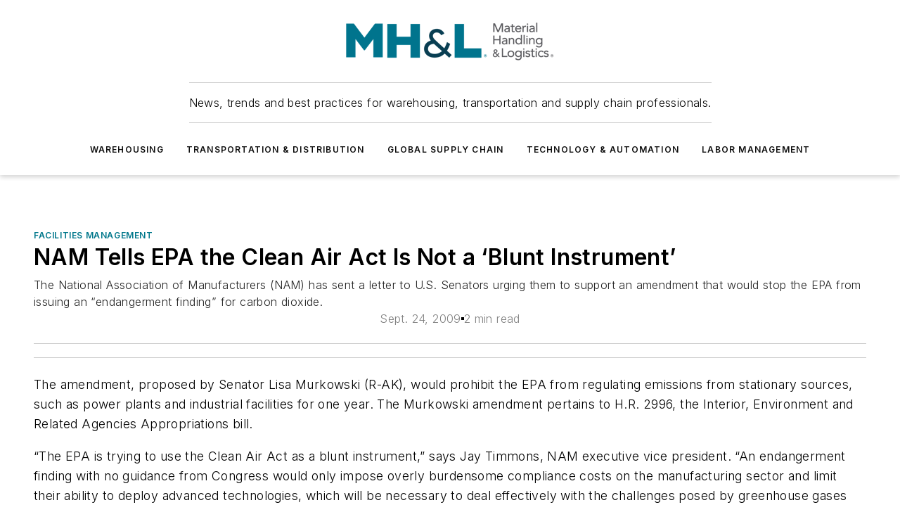

--- FILE ---
content_type: text/html;charset=utf-8
request_url: https://www.mhlnews.com/facilities-management/article/22037888/nam-tells-epa-the-clean-air-act-is-not-a-blunt-instrument
body_size: 59433
content:
<!DOCTYPE html><html  lang="en"><head><meta charset="utf-8"><meta name="viewport" content="width=device-width, initial-scale=1, shrink-to-fit=no"><script type="text/javascript" src="/ruxitagentjs_ICA7NVfqrux_10327251022105625.js" data-dtconfig="rid=RID_1326088139|rpid=-1745356004|domain=mhlnews.com|reportUrl=/rb_bf25051xng|app=ea7c4b59f27d43eb|cuc=ll64881i|owasp=1|mel=100000|expw=1|featureHash=ICA7NVfqrux|dpvc=1|lastModification=1765214479370|tp=500,50,0|rdnt=1|uxrgce=1|srbbv=2|agentUri=/ruxitagentjs_ICA7NVfqrux_10327251022105625.js"></script><script type="importmap">{"imports":{"#entry":"/_nuxt/DQciwgEn.js"}}</script><title>NAM Tells EPA the Clean Air Act Is Not a ‘Blunt Instrument’ | MHL News</title><link href="https://fonts.gstatic.com" rel="preconnect"><link href="https://cdn.cookielaw.org" rel="preconnect"><link href="https://gemenon.graphql.aspire-ebm.com" rel="preconnect"><style type="text/css">
            :root {
              --spacing-unit: 6px;
--spacing: 48px;
--color-line: #CDCDCD;
--color-primary-main: #00778B;
--color-primary-container: #00a1bc;
--color-on-primary-container: #00414c;
--color-secondary-main: #003E51;
--color-secondary-container: #e4f1f7;
--color-on-secondary-container: #001014;
--color-black: #0d0d0d;
--color-white: #ffffff;
--color-grey: #b2c3ce;
--color-light-grey: #e0e0e0;
--primary-font-family: Inter;
--site-max-width: 1300px;
            }
          </style><style>@media (max-width:760px){.mobile-hidden{display:none!important}}.admin-layout a{color:#3867a6}.admin-layout .vs__dropdown-toggle{background:#fff;border:1px solid #9da4b0}.ebm-layout{overflow-anchor:none;width:100%}</style><style>@media (max-width:760px){.mobile-hidden[data-v-45fa8452]{display:none!important}}.admin-layout a[data-v-45fa8452]{color:#3867a6}.admin-layout .vs__dropdown-toggle[data-v-45fa8452]{background:#fff;border:1px solid #9da4b0}.ebm-page[data-v-45fa8452]{display:flex;flex-direction:column;font-family:Arial}.ebm-page .hasToolbar[data-v-45fa8452]{max-width:calc(100% - 49px)}.ebm-page__layout[data-v-45fa8452]{z-index:2}.ebm-page__layout[data-v-45fa8452],.ebm-page__page[data-v-45fa8452]{flex:1;pointer-events:none;position:relative}.ebm-page__page[data-v-45fa8452]{display:flex;flex-direction:column;z-index:1}.ebm-page__main[data-v-45fa8452]{flex:1;margin:auto;width:100%}.ebm-page__content[data-v-45fa8452]{padding:0;pointer-events:all}@media (min-width:600px){.ebm-page__content[data-v-45fa8452]{padding:"0 10px"}}.ebm-page__reskin-background[data-v-45fa8452]{background-position:top;background-repeat:no-repeat;background-size:cover;height:100%;left:0;overflow:hidden;position:fixed;top:0;width:100%;z-index:0}.ebm-page__reskin-ad[data-v-45fa8452]{padding:1.5rem 0;position:relative;text-align:center;z-index:1}.ebm-page__siteskin-ad[data-v-45fa8452]{margin-top:24px;pointer-events:all;position:fixed;transition:all 125ms;z-index:100}.ebm-page__siteskin-ad__left[data-v-45fa8452]{right:50%}@media (max-width:1636px){.ebm-page__siteskin-ad__left[data-v-45fa8452]{display:none}}.ebm-page__siteskin-ad__right[data-v-45fa8452]{left:50%}@media (max-width:1636px){.ebm-page__siteskin-ad__right[data-v-45fa8452]{display:none}}.ebm-page .ebm-page__primary[data-v-45fa8452]{margin-top:0}.ebm-page .page-content-wrapper[data-v-45fa8452]{margin:auto;width:100%}.ebm-page .load-more[data-v-45fa8452]{padding:10px 0;pointer-events:all;text-align:center;width:100%}.ebm-page .load-more[data-v-45fa8452]>*{margin:auto;padding:0 5px}.ebm-page .load-more .label[data-v-45fa8452]{display:flex;flex-direction:row}.ebm-page .load-more .label[data-v-45fa8452]>*{margin:0 5px}.ebm-page .footer[data-v-45fa8452]{position:relative}.ebm-page .ebm-page__primary[data-v-45fa8452]{margin-top:calc(var(--spacing)/2)}.ebm-page .ebm-page__content[data-v-45fa8452]{display:flex;flex-direction:column;gap:var(--spacing);margin:0!important}.ebm-page .ebm-page__content[data-v-45fa8452]>*{position:relative}.ebm-page .ebm-page__content[data-v-45fa8452]>:after{background-color:var(--color-line);bottom:auto;bottom:calc(var(--spacing)*-.5*1);content:"";height:1px;left:0;position:absolute;right:0}.ebm-page .ebm-page__content[data-v-45fa8452]>:last-child:after{display:none}.ebm-page .page-content-wrapper[data-v-45fa8452]{display:flex;flex-direction:column;gap:var(--spacing);max-width:var(--site-max-width);padding:0 calc(var(--spacing)/2)}@media (min-width:800px){.ebm-page .page-content-wrapper[data-v-45fa8452]{padding:0 var(--spacing)}}.ebm-page .page-content-wrapper[data-v-45fa8452]>*{position:relative}.ebm-page .page-content-wrapper[data-v-45fa8452]>:after{background-color:var(--color-line);bottom:auto;bottom:calc(var(--spacing)*-.5*1);content:"";height:1px;left:0;position:absolute;right:0}.ebm-page .page-content-wrapper[data-v-45fa8452]>:last-child:after{display:none}.ebm-page .load-more[data-v-45fa8452]{padding:0}.ebm-page .secondary-pages .page-content-wrapper[data-v-45fa8452],.ebm-page.full-width .page-content-wrapper[data-v-45fa8452]{max-width:100%!important;padding:0!important}.ebm-page .secondary-pages .ebm-page__primary[data-v-45fa8452],.ebm-page.full-width .ebm-page__primary[data-v-45fa8452]{margin-top:0!important}@media print{.ebm-page__page[data-v-45fa8452]{display:block}}</style><style>@media (max-width:760px){.mobile-hidden[data-v-06639cce]{display:none!important}}.admin-layout a[data-v-06639cce]{color:#3867a6}.admin-layout .vs__dropdown-toggle[data-v-06639cce]{background:#fff;border:1px solid #9da4b0}#header-leaderboard-ad[data-v-06639cce]{align-items:center;display:flex;justify-content:center;padding:1rem}</style><style>html{scroll-padding-top:calc(var(--header-height) + 16px)}</style><style>@media (max-width:760px){.mobile-hidden[data-v-b96d99b2]{display:none!important}}.admin-layout a[data-v-b96d99b2]{color:#3867a6}.admin-layout .vs__dropdown-toggle[data-v-b96d99b2]{background:#fff;border:1px solid #9da4b0}header[data-v-b96d99b2]{bottom:0;margin:auto;position:sticky;top:0;transition:top .5s cubic-bezier(.645,.045,.355,1);z-index:50}header .reskin-ad[data-v-b96d99b2]{padding:1.5rem 0;text-align:center}.navbar[data-v-b96d99b2]{background-color:#fff;box-shadow:0 3px 6px #00000029;left:0;opacity:1;padding-bottom:2rem;padding-top:2rem;right:0}.navbar .content[data-v-b96d99b2]{margin:auto;max-width:var(--site-max-width);padding:0 calc(var(--spacing)/2)}@media (min-width:800px){.navbar .content[data-v-b96d99b2]{padding:0 var(--spacing)}}.top-navbar[data-v-b96d99b2]{align-items:center;display:flex;justify-content:space-between}@media (max-width:900px){.logo[data-v-b96d99b2]{flex-grow:1}.logo img[data-v-b96d99b2]{max-width:180px}}@media (max-width:450px){.logo img[data-v-b96d99b2]{max-width:140px}}@media (max-width:370px){.logo img[data-v-b96d99b2]{max-width:120px}}@media (max-width:350px){.logo img[data-v-b96d99b2]{max-width:100px}}.bottom-navbar[data-v-b96d99b2]{max-height:100px;overflow:visible;transition:all .15s cubic-bezier(.86,0,.07,1)}.bottom-navbar.hidden[data-v-b96d99b2]{max-height:0;overflow:hidden;transform:scale(0)}.actions[data-v-b96d99b2]{align-items:center;-moz-column-gap:.5rem;column-gap:.5rem;display:flex;flex-basis:0;flex-grow:1}@media (max-width:900px){.actions[data-v-b96d99b2]{flex-basis:auto;flex-grow:0}}.actions.left[data-v-b96d99b2]{justify-content:left}.actions.right[data-v-b96d99b2]{-moz-column-gap:0;column-gap:0;justify-content:right}.actions .login-container[data-v-b96d99b2]{display:flex;gap:16px}@media (max-width:900px){.actions .login-container[data-v-b96d99b2]{gap:8px}}@media (max-width:450px){.actions .login-container[data-v-b96d99b2]{gap:4px}}@media (max-width:900px){.search-icon[data-v-b96d99b2]{display:none}}.cta[data-v-b96d99b2]{border-bottom:1px solid var(--color-line);border-top:1px solid var(--color-line);margin:1.5rem auto auto;width:-moz-fit-content;width:fit-content}@media (max-width:900px){.cta[data-v-b96d99b2]{display:none}}.sub-menu[data-v-b96d99b2]{align-items:center;display:flex;justify-content:center;list-style:none;margin-top:1.5rem;padding:0;white-space:nowrap}@media (max-width:1000px){.sub-menu[data-v-b96d99b2]{display:none}}.sub-menu-item[data-v-b96d99b2]{margin-left:1rem;margin-right:1rem}.menu-item[data-v-b96d99b2],.sub-menu-link[data-v-b96d99b2]{color:var(--color-black);font-size:.75rem;font-weight:600;letter-spacing:.1em;text-transform:uppercase}.popover-menu[data-v-b96d99b2]{align-items:flex-start;background-color:#fff;box-shadow:0 3px 6px #00000029;display:flex;flex-direction:column;justify-content:left;padding:1.5rem;text-align:left;width:200px}.popover-menu .menu-item[data-v-b96d99b2]{align-items:center;display:flex;margin-bottom:1rem}.popover-menu .menu-item .icon[data-v-b96d99b2]{margin-right:1rem}</style><style>@media (max-width:760px){.mobile-hidden{display:none!important}}.admin-layout a{color:#3867a6}.admin-layout .vs__dropdown-toggle{background:#fff;border:1px solid #9da4b0}.ebm-icon{cursor:pointer}.ebm-icon .tooltip-wrapper{display:block}.ebm-icon.disabled{cursor:not-allowed}.ebm-icon.arrowUp{margin-top:3px}.ebm-icon.arrowDown{margin-top:-5px;transform:rotate(180deg)}.ebm-icon.loading{animation-duration:2s;animation-iteration-count:infinite;animation-name:spin;animation-timing-function:linear}.ebm-icon.label{align-items:center;display:flex;flex-direction:column;font-size:.8em;justify-content:center;padding:0 5px}@keyframes spin{0%{transform:rotate(0)}to{transform:rotate(1turn)}}.ebm-icon .icon,.ebm-icon svg{display:block}</style><style>@media (max-width:760px){.mobile-hidden{display:none!important}}.admin-layout a{color:#3867a6}.admin-layout .vs__dropdown-toggle{background:#fff;border:1px solid #9da4b0}.ebm-mega-menu{background-color:var(--color-black);color:#fff;container-type:inline-size;display:none;height:100%;left:0;opacity:0;overflow:auto;position:fixed;text-align:center;top:0;transition-behavior:allow-discrete;transition-duration:.3s;transition-property:overlay display opacity;width:100%}.ebm-mega-menu.cms-user-logged-in{left:49px;width:calc(100% - 49px)}.ebm-mega-menu.open{display:block;opacity:1}@starting-style{.ebm-mega-menu.open{opacity:0}}@container (max-width: 750px){.ebm-mega-menu .mega-menu-header{display:flex}}.ebm-mega-menu .mega-menu-header .icon{margin-left:30px;margin-top:40px;width:24px}.ebm-mega-menu .mega-menu-header .logo{height:35px;max-width:100%}@container (min-width: 750px){.ebm-mega-menu .mega-menu-header .logo{height:50px;margin-bottom:30px}}@container (max-width: 750px){.ebm-mega-menu .mega-menu-header .logo{margin-top:20px}.ebm-mega-menu .mega-menu-header .logo img{height:auto;margin-left:5px;max-width:140px}}.ebm-mega-menu .mega-menu-container{margin:auto}@container (min-width: 750px){.ebm-mega-menu .mega-menu-container{max-width:850px;width:100%}}.ebm-mega-menu .mega-menu-container .search-field{padding-bottom:50px}@container (max-width: 900px){.ebm-mega-menu .mega-menu-container .search-field{margin-left:calc(var(--spacing)/2);margin-right:calc(var(--spacing)/2)}}.ebm-mega-menu .mega-menu-container .nav-links{display:grid;gap:calc(var(--spacing)/2);grid-template-columns:1fr;position:relative}.ebm-mega-menu .mega-menu-container .nav-links:after{background-color:var(--color-line);bottom:auto;bottom:calc(var(--spacing)*-.5*1);content:"";height:1px;left:0;position:absolute;right:0}.ebm-mega-menu .mega-menu-container .nav-links:last-child:after{display:none}@container (max-width: 900px){.ebm-mega-menu .mega-menu-container .nav-links{margin-left:calc(var(--spacing)/2);margin-right:calc(var(--spacing)/2)}}@container (min-width: 750px){.ebm-mega-menu .mega-menu-container .nav-links{gap:calc(var(--spacing)*2);grid-template-columns:1fr 1fr 1fr;padding-bottom:var(--spacing)}}.ebm-mega-menu .mega-menu-container .nav-links .section{display:flex;flex-direction:column;font-weight:400;list-style:none;text-align:center}@container (max-width: 750px){.ebm-mega-menu .mega-menu-container .nav-links .section{gap:5px;padding-top:30px;position:relative}.ebm-mega-menu .mega-menu-container .nav-links .section:after{background-color:var(--color-line);bottom:auto;bottom:calc(var(--spacing)*-.5*1);content:"";height:1px;left:0;position:absolute;right:0}.ebm-mega-menu .mega-menu-container .nav-links .section:last-child:after{display:none}.ebm-mega-menu .mega-menu-container .nav-links .section:first-child{padding-top:15px}}@container (min-width: 750px){.ebm-mega-menu .mega-menu-container .nav-links .section{border-bottom:none;font-size:1.25rem;gap:16px;position:relative;text-align:left}.ebm-mega-menu .mega-menu-container .nav-links .section:after{background-color:var(--color-line);bottom:0;content:"";height:100%;left:auto;position:absolute;right:calc(var(--spacing)*-.5*2);top:0;width:1px}.ebm-mega-menu .mega-menu-container .nav-links .section:last-child:after{display:none}}.ebm-mega-menu .mega-menu-container .nav-links .section a{color:#fff}.ebm-mega-menu .mega-menu-container .nav-links .section .title{font-size:.75rem;font-weight:400;text-transform:uppercase}.ebm-mega-menu .mega-menu-container .affiliate-links{display:flex;justify-content:center;margin-top:var(--spacing);padding:calc(var(--spacing)*.5);position:relative}.ebm-mega-menu .mega-menu-container .affiliate-links:after{background-color:var(--color-line);bottom:auto;bottom:calc(var(--spacing)*-.5*1);content:"";height:1px;left:0;position:absolute;right:0}.ebm-mega-menu .mega-menu-container .affiliate-links:last-child:after{display:none}.ebm-mega-menu .mega-menu-container .affiliate-links .ebm-affiliated-brands-direction{flex-direction:column;gap:calc(var(--spacing)*.5)}.ebm-mega-menu .mega-menu-container .social-links{align-items:center;display:flex;flex-direction:column;font-size:.75rem;justify-content:center;margin-top:var(--spacing);padding:calc(var(--spacing)*.5);text-transform:uppercase}.ebm-mega-menu .mega-menu-container .social-links .socials{gap:16px;margin:16px 16px 24px}</style><style>@media (max-width:760px){.mobile-hidden{display:none!important}}.admin-layout a{color:#3867a6}.admin-layout .vs__dropdown-toggle{background:#fff;border:1px solid #9da4b0}.ebm-search-field{container-type:inline-size;position:relative}.ebm-search-field .input{padding:10px 0;position:relative;width:100%}.ebm-search-field .input .icon{bottom:0;height:24px;margin:auto;position:absolute;right:.5rem;top:0}.ebm-search-field .input .clear-icon{bottom:0;height:24px;margin:auto;position:absolute;right:2.5rem;top:0}.ebm-search-field .input input{background-color:var(--c4e26338);border:1px solid var(--7798abdd);border-radius:5px;color:var(--0c12ecfc);font-size:1em;padding:1rem 8px 1rem 20px;width:100%}.ebm-search-field .sponsor-container{align-items:center;display:flex;font-size:.5rem;gap:5px;height:24px;margin:auto;position:absolute;right:10%;top:20%}@container (max-width: 750px){.ebm-search-field .sponsor-container{justify-content:flex-end;padding:10px 15px 0 0;position:static}}.ebm-search-field input[type=search]::-webkit-search-cancel-button,.ebm-search-field input[type=search]::-webkit-search-decoration{-webkit-appearance:none;appearance:none}</style><style>@media (max-width:760px){.mobile-hidden[data-v-3823c912]{display:none!important}}.admin-layout a[data-v-3823c912]{color:#3867a6}.admin-layout .vs__dropdown-toggle[data-v-3823c912]{background:#fff;border:1px solid #9da4b0}.ebm-affiliated-brands[data-v-3823c912]{display:flex;flex-direction:row;font-size:.75rem}.ebm-affiliated-brands__label[data-v-3823c912]{display:block;padding:0 calc(var(--spacing)/2)}.ebm-affiliated-brands__links[data-v-3823c912]{display:flex;flex-direction:row;flex-wrap:wrap;justify-content:center}.ebm-affiliated-brands__links>div[data-v-3823c912]{padding:0 calc(var(--spacing)/4)}.ebm-affiliated-brands__links>div a[data-v-3823c912]{color:var(--link-color);font-weight:600}</style><style>@media (max-width:760px){.mobile-hidden[data-v-8e92f456]{display:none!important}}.admin-layout a[data-v-8e92f456]{color:#3867a6}.admin-layout .vs__dropdown-toggle[data-v-8e92f456]{background:#fff;border:1px solid #9da4b0}.ebm-socials[data-v-8e92f456]{display:flex;flex-wrap:wrap}.ebm-socials__icon[data-v-8e92f456]{cursor:pointer;margin-right:7px;text-decoration:none}.ebm-socials .text[data-v-8e92f456]{height:0;overflow:hidden;text-indent:-9999px}</style><style>@media (max-width:760px){.mobile-hidden{display:none!important}}.admin-layout a{color:#3867a6}.admin-layout .vs__dropdown-toggle{background:#fff;border:1px solid #9da4b0}.ebm-ad-target__outer{display:flex;height:auto;justify-content:center;max-width:100%;width:100%}.ebm-ad-target__inner{align-items:center;display:flex}.ebm-ad-target img{max-width:100%}.ebm-ad-target iframe{box-shadow:0 .125rem .25rem #00000013}</style><style>@media (max-width:760px){.mobile-hidden[data-v-4c12f864]{display:none!important}}.admin-layout a[data-v-4c12f864]{color:#3867a6}.admin-layout .vs__dropdown-toggle[data-v-4c12f864]{background:#fff;border:1px solid #9da4b0}#sticky-bottom-ad[data-v-4c12f864]{align-items:center;background:#000000bf;display:flex;justify-content:center;left:0;padding:8px;position:fixed;right:0;z-index:999}#sticky-bottom-ad .close-button[data-v-4c12f864]{background:none;border:0;color:#fff;cursor:pointer;font-weight:900;margin:8px;position:absolute;right:0;top:0}.slide-up-enter[data-v-4c12f864],.slide-up-leave-to[data-v-4c12f864]{opacity:0;transform:translateY(200px)}.slide-up-enter-active[data-v-4c12f864]{transition:all .25s ease-out}.slide-up-leave-active[data-v-4c12f864]{transition:all .25s ease-in}</style><style>@media (max-width:760px){.mobile-hidden[data-v-0622f0e1]{display:none!important}}.admin-layout a[data-v-0622f0e1]{color:#3867a6}.admin-layout .vs__dropdown-toggle[data-v-0622f0e1]{background:#fff;border:1px solid #9da4b0}.grid[data-v-0622f0e1]{container-type:inline-size;margin:auto}.grid .grid-row[data-v-0622f0e1]{position:relative}.grid .grid-row[data-v-0622f0e1]:after{background-color:var(--color-line);bottom:auto;bottom:calc(var(--spacing)*-.5*1);content:"";height:1px;left:0;position:absolute;right:0}.grid .grid-row.hide-bottom-border[data-v-0622f0e1]:after,.grid .grid-row[data-v-0622f0e1]:last-child:after{display:none}@container (width >= 750px){.grid .grid-row.mobile-only[data-v-0622f0e1]{display:none}}@container (width < 750px){.grid .grid-row.exclude-mobile[data-v-0622f0e1]{display:none}}</style><style>@media (max-width:760px){.mobile-hidden[data-v-840eddae]{display:none!important}}.admin-layout a[data-v-840eddae]{color:#3867a6}.admin-layout .vs__dropdown-toggle[data-v-840eddae]{background:#fff;border:1px solid #9da4b0}.web-row[data-v-840eddae]{container-type:inline-size}.web-row .row[data-v-840eddae]{--col-size:calc(50% - var(--spacing)*1/2);display:grid;padding-bottom:0ver;padding-top:0;width:100%}@media (min-width:750px){.web-row .row[data-v-840eddae]{padding-left:0;padding-right:0}}@media (min-width:500px){.web-row .row.restricted[data-v-840eddae]{margin:auto;max-width:66%}}.web-row .row .column-wrapper[data-v-840eddae]{display:flex;order:0;width:100%}.web-row .row.largest_first.layout1_2 .column-wrapper[data-v-840eddae]:nth-child(2),.web-row .row.largest_first.layout1_2_1 .column-wrapper[data-v-840eddae]:nth-child(2),.web-row .row.largest_first.layout1_3 .column-wrapper[data-v-840eddae]:nth-child(2){order:-1}@container (min-width: 750px){.web-row .row.layout1_1[data-v-840eddae]{display:grid;grid-template-columns:minmax(0,1fr) minmax(0,1fr)}.web-row .row.layout1_1 .column-wrapper[data-v-840eddae]{position:relative}.web-row .row.layout1_1 .column-wrapper[data-v-840eddae]:after{background-color:var(--color-line);bottom:0;content:"";height:100%;left:auto;position:absolute;right:calc(var(--spacing)*-.5*1);top:0;width:1px}.web-row .row.layout1_1 .column-wrapper[data-v-840eddae]:last-child:after{display:none}.web-row .row.layout1_2[data-v-840eddae]{display:grid;grid-template-columns:minmax(0,var(--col-size)) minmax(0,var(--col-size))}.web-row .row.layout1_2 .column-wrapper[data-v-840eddae]{position:relative}.web-row .row.layout1_2 .column-wrapper[data-v-840eddae]:after{background-color:var(--color-line);bottom:0;content:"";height:100%;left:auto;position:absolute;right:calc(var(--spacing)*-.5*1);top:0;width:1px}.web-row .row.layout1_2 .column-wrapper[data-v-840eddae]:last-child:after{display:none}.web-row .row.layout1_2 .column-wrapper[data-v-840eddae]:nth-child(2){order:0!important}}@container (min-width: 1050px){.web-row .row.layout1_2[data-v-840eddae]{--col-size:calc(33.33333% - var(--spacing)*2/3);grid-template-columns:var(--col-size) calc(var(--col-size)*2 + var(--spacing))}}@container (min-width: 750px){.web-row .row.layout2_1[data-v-840eddae]{display:grid;grid-template-columns:minmax(0,var(--col-size)) minmax(0,var(--col-size))}.web-row .row.layout2_1 .column-wrapper[data-v-840eddae]{position:relative}.web-row .row.layout2_1 .column-wrapper[data-v-840eddae]:after{background-color:var(--color-line);bottom:0;content:"";height:100%;left:auto;position:absolute;right:calc(var(--spacing)*-.5*1);top:0;width:1px}.web-row .row.layout2_1 .column-wrapper[data-v-840eddae]:last-child:after{display:none}}@container (min-width: 1050px){.web-row .row.layout2_1[data-v-840eddae]{--col-size:calc(33.33333% - var(--spacing)*2/3);grid-template-columns:calc(var(--col-size)*2 + var(--spacing)) var(--col-size)}}@container (min-width: 1100px){.web-row .row.layout1_1_1[data-v-840eddae]{--col-size:calc(33.33333% - var(--spacing)*2/3);display:grid;grid-template-columns:minmax(0,var(--col-size)) minmax(0,var(--col-size)) minmax(0,var(--col-size))}.web-row .row.layout1_1_1 .column-wrapper[data-v-840eddae]{position:relative}.web-row .row.layout1_1_1 .column-wrapper[data-v-840eddae]:after{background-color:var(--color-line);bottom:0;content:"";height:100%;left:auto;position:absolute;right:calc(var(--spacing)*-.5*1);top:0;width:1px}.web-row .row.layout1_1_1 .column-wrapper[data-v-840eddae]:last-child:after{display:none}}</style><style>@media (max-width:760px){.mobile-hidden{display:none!important}}.admin-layout a{color:#3867a6}.admin-layout .vs__dropdown-toggle{background:#fff;border:1px solid #9da4b0}.web-grid-title{align-items:center;container-type:inline-size;font-family:var(--primary-font-family);margin-bottom:calc(var(--spacing)/2);max-width:100%;width:100%}.web-grid-title .title{display:flex;flex:1 0 auto;font-size:1.9rem;font-weight:600;gap:var(--spacing-unit);letter-spacing:-.01em;line-height:40px;max-width:100%;overflow:hidden;text-overflow:ellipsis}.web-grid-title .title .grid-title-image-icon{height:23px;margin-top:8px}.web-grid-title.has-link .title{max-width:calc(100% - 100px)}.web-grid-title .divider{background-color:var(--color-line);height:1px;width:100%}.web-grid-title .view-more{color:var(--color-primary-main);cursor:primary;flex:0 1 auto;font-size:.75rem;font-weight:600;letter-spacing:.05em;line-height:18px;text-transform:uppercase;white-space:nowrap}@container (max-width: 500px){.web-grid-title .view-more{display:none}}.web-grid-title.primary{display:flex;gap:5px}.web-grid-title.primary .topbar,.web-grid-title.secondary .divider,.web-grid-title.secondary .view-more{display:none}.web-grid-title.secondary .topbar{background-color:var(--color-primary-main);height:8px;margin-bottom:calc(var(--spacing)/3);width:80px}</style><style>@media (max-width:760px){.mobile-hidden[data-v-2e2a3563]{display:none!important}}.admin-layout a[data-v-2e2a3563]{color:#3867a6}.admin-layout .vs__dropdown-toggle[data-v-2e2a3563]{background:#fff;border:1px solid #9da4b0}.column[data-v-2e2a3563]{align-items:stretch;display:flex;flex-wrap:wrap;height:100%;position:relative}.column[data-v-2e2a3563],.column .standard-blocks[data-v-2e2a3563],.column .sticky-blocks[data-v-2e2a3563]{width:100%}.column.block-align-center[data-v-2e2a3563]{align-items:center;justify-content:center}.column.block-align-top[data-v-2e2a3563]{align-items:top;flex-direction:column}.column.block-align-sticky[data-v-2e2a3563]{align-items:start;display:block;justify-content:center}.column.block-align-equalize[data-v-2e2a3563]{align-items:stretch}.column .sticky-blocks.has-standard[data-v-2e2a3563]{margin-top:var(--spacing)}.column .block-wrapper[data-v-2e2a3563]{max-width:100%;position:relative}.column .block-wrapper[data-v-2e2a3563]:after{background-color:var(--color-line);bottom:auto;bottom:calc(var(--spacing)*-.5*1);content:"";height:1px;left:0;position:absolute;right:0}.column .block-wrapper.hide-bottom-border[data-v-2e2a3563]:after,.column .block-wrapper[data-v-2e2a3563]:last-child:after,.column .standard-blocks:not(.has-sticky) .block-wrapper[data-v-2e2a3563]:last-child:after,.column .sticky-blocks .block-wrapper[data-v-2e2a3563]:last-child:after{display:none}@media print{.column[data-v-2e2a3563]{height:auto}}</style><style>@media (max-width:760px){.mobile-hidden[data-v-a4efc542]{display:none!important}}.admin-layout a[data-v-a4efc542]{color:#3867a6}.admin-layout .vs__dropdown-toggle[data-v-a4efc542]{background:#fff;border:1px solid #9da4b0}.block[data-v-a4efc542]{display:flex;flex-direction:column;overflow:visible;width:100%}.block .block-title[data-v-a4efc542]{margin-bottom:calc(var(--spacing)/2)}.block .above-cta[data-v-a4efc542]{height:100%}.block .title[data-v-a4efc542]{font-size:1rem;line-height:1rem;text-transform:uppercase}.block .title a[data-v-a4efc542]{color:inherit;text-decoration:none}.block .title a[data-v-a4efc542]:hover{text-decoration:underline}.block .title template[data-v-a4efc542]{display:inline-block}.block .content[data-v-a4efc542]{display:flex;width:100%}.block .cta[data-v-a4efc542]{align-items:center;display:flex;flex-direction:column;font-size:1rem;gap:calc(var(--spacing)/2);justify-content:space-between}@container (width > 500px){.block .cta[data-v-a4efc542]{flex-direction:row}}</style><style>@media (max-width:760px){.mobile-hidden[data-v-3dec0756]{display:none!important}}.admin-layout a[data-v-3dec0756]{color:#3867a6}.admin-layout .vs__dropdown-toggle[data-v-3dec0756]{background:#fff;border:1px solid #9da4b0}.ebm-button-wrapper[data-v-3dec0756]{display:inline-block}.ebm-button-wrapper .ebm-button[data-v-3dec0756]{border:1px solid;border-radius:.1rem;cursor:pointer;display:block;font-weight:600;outline:none;text-transform:uppercase;width:100%}.ebm-button-wrapper .ebm-button .content[data-v-3dec0756]{align-items:center;display:flex;gap:var(--spacing-unit);justify-content:center}.ebm-button-wrapper .ebm-button .content.icon-right[data-v-3dec0756]{flex-direction:row-reverse}.ebm-button-wrapper .ebm-button[data-v-3dec0756]:focus,.ebm-button-wrapper .ebm-button[data-v-3dec0756]:hover{box-shadow:0 0 .1rem #3e5d8580;filter:contrast(125%)}.ebm-button-wrapper .ebm-button[data-v-3dec0756]:active{box-shadow:0 0 .3rem #1c417280}.ebm-button-wrapper .ebm-button[data-v-3dec0756]:active:after{height:200px;width:200px}.ebm-button-wrapper .ebm-button--small[data-v-3dec0756]{font-size:.75rem;padding:.2rem .4rem}.ebm-button-wrapper .ebm-button--medium[data-v-3dec0756]{font-size:.75rem;padding:.3rem .6rem}.ebm-button-wrapper .ebm-button--large[data-v-3dec0756]{font-size:.75rem;line-height:1.25rem;padding:.5rem 1rem}@media (max-width:450px){.ebm-button-wrapper .ebm-button--large[data-v-3dec0756]{padding:.5rem}}.ebm-button-wrapper .ebm-button--fullWidth[data-v-3dec0756]{font-size:1.15rem;margin:0 auto;padding:.5rem 1rem;width:100%}.ebm-button-wrapper.primary .ebm-button[data-v-3dec0756],.ebm-button-wrapper.solid .ebm-button[data-v-3dec0756]{background-color:var(--button-accent-color);border-color:var(--button-accent-color);color:var(--button-text-color)}.ebm-button-wrapper.primary .ebm-button[data-v-3dec0756]:hover,.ebm-button-wrapper.solid .ebm-button[data-v-3dec0756]:hover{text-decoration:underline}.ebm-button-wrapper.hollow .ebm-button[data-v-3dec0756]{background-color:transparent;background-color:#fff;border:1px solid var(--button-accent-color);color:var(--button-accent-color)}.ebm-button-wrapper.hollow .ebm-button[data-v-3dec0756]:hover{text-decoration:underline}.ebm-button-wrapper.borderless .ebm-button[data-v-3dec0756]{background-color:transparent;border-color:transparent;color:var(--button-accent-color)}.ebm-button-wrapper.borderless .ebm-button[data-v-3dec0756]:hover{background-color:var(--button-accent-color);color:#fff;text-decoration:underline}.ebm-button-wrapper .ebm-button[data-v-3dec0756]{transition:all .15s ease-in-out}</style><style>@media (max-width:760px){.mobile-hidden{display:none!important}}.admin-layout a{color:#3867a6}.admin-layout .vs__dropdown-toggle{background:#fff;border:1px solid #9da4b0}.web-footer-new{display:flex;font-size:1rem;font-weight:400;justify-content:center;padding-bottom:calc(var(--spacing)/2);pointer-events:all;width:100%}.web-footer-new a{color:var(--link-color)}.web-footer-new .container{display:flex;justify-content:center;width:100%}.web-footer-new .container .container-wrapper{display:flex;flex-direction:column;gap:var(--spacing);width:100%}@media (min-width:800px){.web-footer-new .container{flex-direction:row}}.web-footer-new .container .row{position:relative;width:100%}.web-footer-new .container .row:after{background-color:var(--color-line);bottom:auto;bottom:calc(var(--spacing)*-.5*1);content:"";height:1px;left:0;position:absolute;right:0}.web-footer-new .container .row:last-child:after{display:none}.web-footer-new .container .row.full-width{justify-items:center}.web-footer-new .container .column-wrapper{display:grid;gap:var(--spacing);grid-template-columns:1fr}.web-footer-new .container .column-wrapper.full-width{max-width:var(--site-max-width)!important;padding:0 calc(var(--spacing)*1.5);width:100%}.web-footer-new .container .column-wrapper .col{align-items:center;display:flex;flex-direction:column;gap:calc(var(--spacing)/4);justify-content:center;margin:0 auto;max-width:80%;position:relative;text-align:center}.web-footer-new .container .column-wrapper .col:after{background-color:var(--color-line);bottom:auto;bottom:calc(var(--spacing)*-.5*1);content:"";height:1px;left:0;position:absolute;right:0}.web-footer-new .container .column-wrapper .col:last-child:after{display:none}.web-footer-new .container .column-wrapper .col.valign-middle{align-self:center}@media (min-width:800px){.web-footer-new .container .column-wrapper{align-items:start;gap:var(--spacing)}.web-footer-new .container .column-wrapper.cols1_1_1{grid-template-columns:1fr 1fr 1fr}.web-footer-new .container .column-wrapper.cols1_1{grid-template-columns:1fr 1fr}.web-footer-new .container .column-wrapper .col{align-items:start;max-width:100%;position:relative;text-align:left}.web-footer-new .container .column-wrapper .col:after{background-color:var(--color-line);bottom:0;content:"";height:100%;left:auto;position:absolute;right:calc(var(--spacing)*-.5*1);top:0;width:1px}.web-footer-new .container .column-wrapper .col:last-child:after{display:none}}.web-footer-new .corporatelogo{align-self:center;filter:brightness(0);height:auto;margin-right:var(--spacing-unit);width:100px}.web-footer-new .menu-copyright{align-items:center;display:flex;flex-direction:column;gap:calc(var(--spacing)/2)}.web-footer-new .menu-copyright.full-width{max-width:var(--site-max-width);padding:0 calc(var(--spacing)*1.5);width:100%}.web-footer-new .menu-copyright .links{display:flex;font-size:.75rem;gap:calc(var(--spacing)/4);list-style:none;margin:0;padding:0}.web-footer-new .menu-copyright .copyright{display:flex;flex-direction:row;flex-wrap:wrap;font-size:.8em;justify-content:center}@media (min-width:800px){.web-footer-new .menu-copyright{flex-direction:row;justify-content:space-between}}.web-footer-new .blocktitle{color:#000;font-size:1.1rem;font-weight:600;width:100%}.web-footer-new .web-affiliated-brands-direction{flex-direction:column}@media (min-width:800px){.web-footer-new .web-affiliated-brands-direction{flex-direction:row}}</style><style>@media (max-width:760px){.mobile-hidden{display:none!important}}.admin-layout a{color:#3867a6}.admin-layout .vs__dropdown-toggle{background:#fff;border:1px solid #9da4b0}.ebm-web-subscribe-wrapper{display:flex;flex-direction:column;height:100%;overflow:auto}.ebm-web-subscribe-content{height:100%;overflow:auto;padding:calc(var(--spacing)*.5) var(--spacing)}@container (max-width: 750px){.ebm-web-subscribe-content{padding-bottom:100%}}.ebm-web-subscribe-content .web-subscribe-header .web-subscribe-title{align-items:center;display:flex;gap:var(--spacing);justify-content:space-between;line-height:normal}.ebm-web-subscribe-content .web-subscribe-header .web-subscribe-title .close-button{align-items:center;cursor:pointer;display:flex;font-size:.75rem;font-weight:600;text-transform:uppercase}.ebm-web-subscribe-content .web-subscribe-header .web-subscribe-subtext{padding-bottom:var(--spacing)}.ebm-web-subscribe-content .web-subscribe-header .newsletter-items{display:grid;gap:10px;grid-template-columns:1fr 1fr}@container (max-width: 750px){.ebm-web-subscribe-content .web-subscribe-header .newsletter-items{grid-template-columns:1fr}}.ebm-web-subscribe-content .web-subscribe-header .newsletter-items .newsletter-item{border:1px solid var(--color-line);display:flex;flex-direction:row;flex-direction:column;gap:1rem;padding:1rem}.ebm-web-subscribe-content .web-subscribe-header .newsletter-items .newsletter-item .newsletter-title{display:flex;font-size:1.25rem;font-weight:600;justify-content:space-between;letter-spacing:-.01em;line-height:25px}.ebm-web-subscribe-content .web-subscribe-header .newsletter-items .newsletter-item .newsletter-description{font-size:1rem;font-weight:400;letter-spacing:.0125em;line-height:24px}.web-subscribe-footer{background-color:#fff;box-shadow:0 4px 16px #00000040;width:100%}.web-subscribe-footer .subscribe-footer-wrapper{padding:var(--spacing)!important}.web-subscribe-footer .subscribe-footer-wrapper .user-info-container{align-items:center;display:flex;justify-content:space-between;padding-bottom:calc(var(--spacing)*.5)}.web-subscribe-footer .subscribe-footer-wrapper .user-info-container .nl-user-info{align-items:center;display:flex;gap:10px}.web-subscribe-footer .subscribe-footer-wrapper .subscribe-login-container .nl-selected{font-size:1.25rem;font-weight:600;margin-bottom:10px}.web-subscribe-footer .subscribe-footer-wrapper .subscribe-login-container .form-fields-setup{display:flex;gap:calc(var(--spacing)*.125);padding-top:calc(var(--spacing)*.5)}@container (max-width: 1050px){.web-subscribe-footer .subscribe-footer-wrapper .subscribe-login-container .form-fields-setup{display:block}}.web-subscribe-footer .subscribe-footer-wrapper .subscribe-login-container .form-fields-setup .web-form-fields{z-index:100}.web-subscribe-footer .subscribe-footer-wrapper .subscribe-login-container .form-fields-setup .web-form-fields .field-label{font-size:.75rem}.web-subscribe-footer .subscribe-footer-wrapper .subscribe-login-container .form-fields-setup .form{display:flex;gap:calc(var(--spacing)*.125)}@container (max-width: 750px){.web-subscribe-footer .subscribe-footer-wrapper .subscribe-login-container .form-fields-setup .form{flex-direction:column;padding-bottom:calc(var(--spacing)*.5)}}.web-subscribe-footer .subscribe-footer-wrapper .subscribe-login-container .form-fields-setup .form .vs__dropdown-menu{max-height:8rem}@container (max-width: 750px){.web-subscribe-footer .subscribe-footer-wrapper .subscribe-login-container .form-fields-setup .form .vs__dropdown-menu{max-height:4rem}}.web-subscribe-footer .subscribe-footer-wrapper .subscribe-login-container .form-fields-setup .subscribe-button{margin-top:calc(var(--spacing)*.5);width:20%}@container (max-width: 1050px){.web-subscribe-footer .subscribe-footer-wrapper .subscribe-login-container .form-fields-setup .subscribe-button{width:100%}}.web-subscribe-footer .subscribe-footer-wrapper .subscribe-login-container .form-fields-setup .subscribe-button .ebm-button{height:3rem}.web-subscribe-footer .subscribe-footer-wrapper .subscribe-login-container .compliance-field{font-size:.75rem;line-height:18px;z-index:-1}.web-subscribe-footer .subscribe-footer-wrapper a{color:#000;text-decoration:underline}.web-subscribe-footer .subscribe-footer-wrapper .subscribe-consent{font-size:.75rem;letter-spacing:.025em;line-height:18px;padding:5px 0}.web-subscribe-footer .subscribe-footer-wrapper .account-check{padding-top:calc(var(--spacing)*.25)}</style><style>@media (max-width:760px){.mobile-hidden{display:none!important}}.admin-layout a{color:#3867a6}.admin-layout .vs__dropdown-toggle{background:#fff;border:1px solid #9da4b0}.ebm-web-pane{container-type:inline-size;height:100%;pointer-events:all;position:fixed;right:0;top:0;width:100%;z-index:100}.ebm-web-pane.hidden{pointer-events:none}.ebm-web-pane.hidden .web-pane-mask{opacity:0}.ebm-web-pane.hidden .contents{max-width:0}.ebm-web-pane .web-pane-mask{background-color:#000;display:table;height:100%;opacity:.8;padding:16px;transition:all .3s ease;width:100%}.ebm-web-pane .contents{background-color:#fff;bottom:0;max-width:1072px;position:absolute;right:0;top:0;transition:all .3s ease;width:100%}.ebm-web-pane .contents.cms-user-logged-in{width:calc(100% - 49px)}.ebm-web-pane .contents .close-icon{cursor:pointer;display:flex;justify-content:flex-end;margin:10px}</style><style>@media (max-width:760px){.mobile-hidden{display:none!important}}.admin-layout a{color:#3867a6}.admin-layout .vs__dropdown-toggle{background:#fff;border:1px solid #9da4b0}.gam-slot-builder{min-width:300px;width:100%}.gam-slot-builder iframe{max-width:100%;overflow:hidden}</style><style>@media (max-width:760px){.mobile-hidden{display:none!important}}.admin-layout a{color:#3867a6}.admin-layout .vs__dropdown-toggle{background:#fff;border:1px solid #9da4b0}.web-content-title-new{display:flex;flex-direction:column;gap:calc(var(--spacing));width:100%}.web-content-title-new>*{position:relative}.web-content-title-new>:after{background-color:var(--color-line);bottom:auto;bottom:calc(var(--spacing)*-.5*1);content:"";height:1px;left:0;position:absolute;right:0}.web-content-title-new>:last-child:after{display:none}.web-content-title-new .above-line{container-type:inline-size;display:flex;flex-direction:column;gap:calc(var(--spacing)/2)}.web-content-title-new .above-line .section-wrapper{display:flex;gap:calc(var(--spacing)/4)}.web-content-title-new .above-line .section-wrapper.center{margin-left:auto;margin-right:auto}.web-content-title-new .above-line .sponsored-label{color:var(--color-primary-main);font-size:.75rem;font-weight:600;letter-spacing:.05rem;text-transform:uppercase}.web-content-title-new .above-line .section{font-size:.75rem;font-weight:600;letter-spacing:.05em;text-transform:uppercase}.web-content-title-new .above-line .event-info{display:flex;flex-direction:column;font-size:.9rem;gap:calc(var(--spacing)/2)}.web-content-title-new .above-line .event-info .column{display:flex;flex-direction:column;font-size:.9rem;gap:calc(var(--spacing)/4);width:100%}.web-content-title-new .above-line .event-info .column .content{display:flex;gap:calc(var(--spacing)/4)}.web-content-title-new .above-line .event-info .column label{flex:0 0 80px;font-weight:600}.web-content-title-new .above-line .event-info>*{position:relative}.web-content-title-new .above-line .event-info>:after{background-color:var(--color-line);bottom:0;content:"";height:100%;left:auto;position:absolute;right:calc(var(--spacing)*-.5*1);top:0;width:1px}.web-content-title-new .above-line .event-info>:last-child:after{display:none}@container (min-width: 600px){.web-content-title-new .above-line .event-info{align-items:center;flex-direction:row;gap:calc(var(--spacing))}.web-content-title-new .above-line .event-info>*{position:relative}.web-content-title-new .above-line .event-info>:after{background-color:var(--color-line);bottom:0;content:"";height:100%;left:auto;position:absolute;right:calc(var(--spacing)*-.5*1);top:0;width:1px}.web-content-title-new .above-line .event-info>:last-child:after{display:none}.web-content-title-new .above-line .event-info .event-location{display:block}}.web-content-title-new .above-line .title-text{font-size:2rem;line-height:1.2}@container (width > 500px){.web-content-title-new .above-line .title-text{font-size:2.75rem}}.web-content-title-new .above-line .author-row{align-items:center;display:flex;flex-direction:column;gap:calc(var(--spacing)/3);justify-content:center}.web-content-title-new .above-line .author-row .all-authors{display:flex;gap:calc(var(--spacing)/3)}.web-content-title-new .above-line .author-row .date-read-time{align-items:center;display:flex;gap:calc(var(--spacing)/3)}.web-content-title-new .above-line .author-row .dot{align-items:center;grid-area:dot}.web-content-title-new .above-line .author-row .dot:after{background-color:#000;content:"";display:block;height:4px;width:4px}.web-content-title-new .above-line .author-row .dot.first{display:none}.web-content-title-new .above-line .author-row .date{grid-area:date}.web-content-title-new .above-line .author-row .read-time{grid-area:read-time}.web-content-title-new .above-line .author-row .date,.web-content-title-new .above-line .author-row .duration,.web-content-title-new .above-line .author-row .read-time{color:#000;opacity:.5}@container (width > 500px){.web-content-title-new .above-line .author-row{flex-direction:row}.web-content-title-new .above-line .author-row .dot.first{display:block}}@container (width > 700px){.web-content-title-new .above-line .author-row{justify-content:flex-start}}.web-content-title-new .above-line .teaser-text{color:#222;font-size:16px;padding-top:8px}@container (width > 500px){.web-content-title-new .above-line .teaser-text{font-size:17px}}@container (width > 700px){.web-content-title-new .above-line .teaser-text{font-size:18px}}@container (width > 1000px){.web-content-title-new .above-line .teaser-text{font-size:19px}}.web-content-title-new .above-line .podcast-series{align-items:center;color:var(--color-primary-main);display:flex;font-size:.85rem;font-weight:500;gap:6px;text-transform:uppercase}.web-content-title-new .below-line{align-items:center;display:flex;justify-content:space-between;width:100%}.web-content-title-new .below-line .print-favorite{display:flex;gap:calc(var(--spacing)/3);justify-content:flex-end}.web-content-title-new .image-wrapper{flex:1 0 auto;width:100%}.web-content-title-new .comment-count{align-items:center;cursor:pointer;display:flex;padding-left:8px}.web-content-title-new .comment-count .viafoura{align-items:center;background-color:transparent!important;display:flex;font-size:16px;font-weight:inherit;padding-left:4px}.web-content-title-new .event-location p{margin:0}.web-content-title-new .highlights h2{margin-bottom:24px}.web-content-title-new .highlights .text{font-size:18px}.web-content-title-new .highlights .text li{margin-bottom:16px}.web-content-title-new .highlights .text li:last-child{margin-bottom:0}.web-content-title-new .author-contributor,.web-content-title-new .company-link{color:#000;display:flex;flex-wrap:wrap}.web-content-title-new .author-contributor a,.web-content-title-new .company-link a{color:inherit!important;font-size:1rem;text-decoration:underline}.web-content-title-new .author-contributor .author{display:flex}.web-content-title-new.center{text-align:center}.web-content-title-new.center .breadcrumb{display:flex;justify-content:center}.web-content-title-new.center .author-row{justify-content:center}</style><style>@media (max-width:760px){.mobile-hidden[data-v-e69042fe]{display:none!important}}.admin-layout a[data-v-e69042fe]{color:#3867a6}.admin-layout .vs__dropdown-toggle[data-v-e69042fe]{background:#fff;border:1px solid #9da4b0}.ebm-share-list[data-v-e69042fe]{display:flex;gap:calc(var(--spacing)/3);list-style:none;overflow:hidden;padding:0;transition:.3s;width:100%}.ebm-share-list li[data-v-e69042fe]{margin:0;padding:0}.ebm-share-item[data-v-e69042fe]{border-radius:4px;cursor:pointer;margin:2px}</style><style>@media (max-width:760px){.mobile-hidden{display:none!important}}.admin-layout a{color:#3867a6}.admin-layout .vs__dropdown-toggle{background:#fff;border:1px solid #9da4b0}.body-block{flex:"1";max-width:100%;width:100%}.body-block .body-content{display:flex;flex-direction:column;gap:calc(var(--spacing)/2);width:100%}.body-block .gate{background:var(--color-secondary-container);border:1px solid var(--color-line);padding:calc(var(--spacing)/2)}.body-block .below-body{border-top:1px solid var(--color-line)}.body-block .below-body .contributors{display:flex;gap:4px;padding-top:calc(var(--spacing)/4)}.body-block .below-body .contributors .contributor{display:flex}.body-block .below-body .ai-attribution{font-size:14px;padding-top:calc(var(--spacing)/4)}.body-block .podcast-player{background-color:var(--color-secondary-container);border:1px solid var(--color-line);border-radius:4px;margin-left:auto!important;margin-right:auto!important;text-align:center;width:100%}.body-block .podcast-player iframe{border:0;width:100%}.body-block .podcast-player .buttons{display:flex;justify-content:center}</style><style>@media (max-width:760px){.mobile-hidden{display:none!important}}.admin-layout a{color:#3867a6}.admin-layout .vs__dropdown-toggle{background:#fff;border:1px solid #9da4b0}.web-body-blocks{--margin:calc(var(--spacing)/2);display:flex;flex-direction:column;gap:15px;max-width:100%;width:100%}.web-body-blocks a{text-decoration:underline}.web-body-blocks .block{container-type:inline-size;font-family:var(--secondary-font);max-width:100%;width:100%}.web-body-blocks .block a{color:var(--link-color)}.web-body-blocks .block .block-title{margin-bottom:calc(var(--spacing)/2)}.web-body-blocks .text{color:inherit;letter-spacing:inherit;margin:auto;max-width:100%}.web-body-blocks img{max-width:100%}.web-body-blocks .iframe{border:0;margin-left:auto!important;margin-right:auto!important;width:100%}.web-body-blocks .facebook .embed,.web-body-blocks .instagram .embed,.web-body-blocks .twitter .embed{max-width:500px}.web-body-blocks .bc-reco-wrapper{padding:calc(var(--spacing)/2)}.web-body-blocks .bc-reco-wrapper .bc-heading{border-bottom:1px solid var(--color-grey);margin-top:0;padding-bottom:calc(var(--spacing)/2);padding-top:0}.web-body-blocks .embed{margin:auto;width:100%}@container (width > 550px){.web-body-blocks .embed.above,.web-body-blocks .embed.below,.web-body-blocks .embed.center,.web-body-blocks .embed.left,.web-body-blocks .embed.right{max-width:calc(50% - var(--margin))}.web-body-blocks .embed.above.small,.web-body-blocks .embed.below.small,.web-body-blocks .embed.center.small,.web-body-blocks .embed.left.small,.web-body-blocks .embed.right.small{max-width:calc(33% - var(--margin))}.web-body-blocks .embed.above.large,.web-body-blocks .embed.below.large,.web-body-blocks .embed.center.large,.web-body-blocks .embed.left.large,.web-body-blocks .embed.right.large{max-width:calc(66% - var(--margin))}.web-body-blocks .embed.above{margin-bottom:var(--margin)}.web-body-blocks .embed.below{margin-top:var(--margin)}.web-body-blocks .embed.left{float:left;margin-right:var(--margin)}.web-body-blocks .embed.right{float:right;margin-left:var(--margin)}}.web-body-blocks .embed.center{clear:both}.web-body-blocks .embed.native{max-width:auto;width:auto}.web-body-blocks .embed.fullWidth{max-width:100%;width:100%}.web-body-blocks .video{margin-top:15px}</style><style>@media (max-width:760px){.mobile-hidden{display:none!important}}.admin-layout a{color:#3867a6}.admin-layout .vs__dropdown-toggle{background:#fff;border:1px solid #9da4b0}.web-html{letter-spacing:inherit;margin:auto;max-width:100%}.web-html .html p:first-child{margin-top:0}.web-html h1,.web-html h2,.web-html h3,.web-html h4,.web-html h5,.web-html h6{margin:revert}.web-html .embedded-image{max-width:40%;width:100%}.web-html .embedded-image img{width:100%}.web-html .left{margin:0 auto 0 0}.web-html .left-wrap{clear:both;float:left;margin:0 1rem 1rem 0}.web-html .right{margin:0 0 0 auto}.web-html .right-wrap{clear:both;float:right;margin:0 0 1rem 1rem}.web-html pre{background-color:#f5f5f5d9;font-family:Courier New,Courier,monospace;padding:4px 8px}.web-html .preview-overlay{background:linear-gradient(180deg,#fff0,#fff);height:125px;margin-bottom:-25px;margin-top:-125px;position:relative;width:100%}.web-html blockquote{background-color:#f8f9fa;border-left:8px solid #dee2e6;line-height:1.5;overflow:hidden;padding:1.5rem}.web-html .pullquote{color:#7c7b7b;float:right;font-size:1.3em;margin:6px 0 6px 12px;max-width:50%;padding:12px 0 12px 12px;position:relative;width:50%}.web-html p:last-of-type{margin-bottom:0}.web-html a{cursor:pointer}</style><style>@media (max-width:760px){.mobile-hidden{display:none!important}}.admin-layout a{color:#3867a6}.admin-layout .vs__dropdown-toggle{background:#fff;border:1px solid #9da4b0}.ebm-ad__embed{clear:both}.ebm-ad__embed>div{border-bottom:1px solid #e0e0e0!important;border-top:1px solid #e0e0e0!important;display:block!important;height:inherit!important;padding:5px 0;text-align:center;width:inherit!important;z-index:1}.ebm-ad__embed>div:before{color:#aaa;content:"ADVERTISEMENT";display:block;font:400 10px/10px Arial,Helvetica,sans-serif}.ebm-ad__embed img{max-width:100%}.ebm-ad__embed iframe{box-shadow:0 .125rem .25rem #00000013;margin:3px 0 10px}</style><style>@media (max-width:760px){.mobile-hidden{display:none!important}}.admin-layout a{color:#3867a6}.admin-layout .vs__dropdown-toggle{background:#fff;border:1px solid #9da4b0}.ebm-web-content-body-sidebars{background-color:var(--color-secondary-container)}.ebm-web-content-body-sidebars .sidebar{border:1px solid var(--color-line);line-height:1.5;padding:20px}.ebm-web-content-body-sidebars .sidebar p:first-child{margin-top:0}.ebm-web-content-body-sidebars .sidebar p:last-child{margin-bottom:0}.ebm-web-content-body-sidebars .sidebar .above{padding-bottom:10px}.ebm-web-content-body-sidebars .sidebar .below{padding-top:10px}</style><style>@media (max-width:760px){.mobile-hidden{display:none!important}}.admin-layout a{color:#3867a6}.admin-layout .vs__dropdown-toggle{background:#fff;border:1px solid #9da4b0}.ebm-web-subscribe{width:100%}.ebm-web-subscribe .web-subscribe-content{align-items:center;display:flex;justify-content:space-between}@container (max-width: 750px){.ebm-web-subscribe .web-subscribe-content{flex-direction:column;text-align:center}}.ebm-web-subscribe .web-subscribe-content .web-subscribe-header{font-size:2rem;font-weight:600;line-height:40px;padding:calc(var(--spacing)*.25);width:80%}@container (max-width: 750px){.ebm-web-subscribe .web-subscribe-content .web-subscribe-header{font-size:1.5rem;padding-top:0}}.ebm-web-subscribe .web-subscribe-content .web-subscribe-header .web-subscribe-subtext{display:flex;font-size:1rem;font-weight:400;padding-top:calc(var(--spacing)*.25)}</style><style>@media (max-width:760px){.mobile-hidden{display:none!important}}.admin-layout a{color:#3867a6}.admin-layout .vs__dropdown-toggle{background:#fff;border:1px solid #9da4b0}.blueconic-recommendations{width:100%}</style><style>@media (max-width:760px){.mobile-hidden{display:none!important}}.admin-layout a{color:#3867a6}.admin-layout .vs__dropdown-toggle{background:#fff;border:1px solid #9da4b0}.blueconic-recommendations{container-type:inline-size}.blueconic-recommendations .featured{border:1px solid var(--color-line);width:100%}.blueconic-recommendations .featured .left,.blueconic-recommendations .featured .right{flex:1 0 50%;padding:calc(var(--spacing)/2)}.blueconic-recommendations .featured .left *,.blueconic-recommendations .featured .right *{color:var(--color-black)}.blueconic-recommendations .featured .left .link:hover,.blueconic-recommendations .featured .right .link:hover{text-decoration:none}.blueconic-recommendations .featured .left{align-items:center;background-color:var(--color-primary-container);display:flex}.blueconic-recommendations .featured .left h2{font-size:1.25rem;font-weight:600}.blueconic-recommendations .featured .right{background-color:var(--color-secondary-container);display:flex;flex-direction:column;gap:calc(var(--spacing)/4)}.blueconic-recommendations .featured .right h2{font-size:1rem}.blueconic-recommendations .featured .right .link{display:flex;font-weight:400;gap:8px}@container (width > 600px){.blueconic-recommendations .featured .left h2{font-size:2rem;line-height:40px}}@container (width > 1000px){.blueconic-recommendations .featured{display:flex}}</style><style>@media (max-width:760px){.mobile-hidden{display:none!important}}.admin-layout a{color:#3867a6}.admin-layout .vs__dropdown-toggle{background:#fff;border:1px solid #9da4b0}.content-list{container-type:inline-size;width:100%}.content-list,.content-list .item-row{align-items:start;display:grid;gap:var(--spacing);grid-template-columns:minmax(0,1fr)}.content-list .item-row{position:relative}.content-list .item-row:after{background-color:var(--color-line);bottom:auto;bottom:calc(var(--spacing)*-.5*1);content:"";height:1px;left:0;position:absolute;right:0}.content-list .item-row:last-child:after{display:none}.content-list .item-row .item{height:100%;position:relative}.content-list .item-row .item:after{background-color:var(--color-line);bottom:auto;bottom:calc(var(--spacing)*-.5*1);content:"";height:1px;left:0;position:absolute;right:0}.content-list .item-row .item:last-child:after{display:none}@container (min-width: 600px){.content-list.multi-col.columns-2 .item-row{grid-template-columns:minmax(0,1fr) minmax(0,1fr)}.content-list.multi-col.columns-2 .item-row .item{position:relative}.content-list.multi-col.columns-2 .item-row .item:after{background-color:var(--color-line);bottom:0;content:"";height:100%;left:auto;position:absolute;right:calc(var(--spacing)*-.5*1);top:0;width:1px}.content-list.multi-col.columns-2 .item-row .item:last-child:after{display:none}}@container (min-width: 750px){.content-list.multi-col.columns-3 .item-row{grid-template-columns:minmax(0,1fr) minmax(0,1fr) minmax(0,1fr)}.content-list.multi-col.columns-3 .item-row .item{position:relative}.content-list.multi-col.columns-3 .item-row .item:after{background-color:var(--color-line);bottom:0;content:"";height:100%;left:auto;position:absolute;right:calc(var(--spacing)*-.5*1);top:0;width:1px}.content-list.multi-col.columns-3 .item-row .item:last-child:after{display:none}}@container (min-width: 900px){.content-list.multi-col.columns-4 .item-row{grid-template-columns:minmax(0,1fr) minmax(0,1fr) minmax(0,1fr) minmax(0,1fr)}.content-list.multi-col.columns-4 .item-row .item{position:relative}.content-list.multi-col.columns-4 .item-row .item:after{background-color:var(--color-line);bottom:0;content:"";height:100%;left:auto;position:absolute;right:calc(var(--spacing)*-.5*1);top:0;width:1px}.content-list.multi-col.columns-4 .item-row .item:last-child:after{display:none}}</style><style>@media (max-width:760px){.mobile-hidden{display:none!important}}.admin-layout a{color:#3867a6}.admin-layout .vs__dropdown-toggle{background:#fff;border:1px solid #9da4b0}.content-item-new{container-type:inline-size;overflow-x:hidden;position:relative;width:100%}.content-item-new .mask{background-color:#00000080;height:100%;left:0;opacity:0;pointer-events:none;position:absolute;top:0;transition:.3s;width:100%;z-index:1}.content-item-new .mask .controls{display:flex;gap:2px;justify-content:flex-end;padding:3px;position:absolute;width:100%}.content-item-new .mask:last-child:after{display:none}.content-item-new.center{text-align:center}.content-item-new.center .section-and-label{justify-content:center}.content-item-new:hover .mask{opacity:1;pointer-events:auto}.content-item-new .image-wrapper{flex:1 0 auto;margin-bottom:calc(var(--spacing)/3);max-width:100%;position:relative}.content-item-new .section-and-label{color:var(--color-primary-main);display:flex;gap:var(--spacing-unit)}.content-item-new .section-and-label .labels,.content-item-new .section-and-label .section-name{color:inherit;display:block;font-family:var(--primary-font-family);font-size:.75rem;font-weight:600;letter-spacing:.05em;line-height:18px;text-decoration:none;text-transform:uppercase}.content-item-new .section-and-label .labels{color:var(--color-grey)}.content-item-new .section-and-label .lock{cursor:unset}.content-item-new.image-left .image-wrapper{margin-right:calc(var(--spacing)/3)}.content-item-new.image-right .image-wrapper{margin-left:calc(var(--spacing)/3)}.content-item-new .text-box{display:flex;flex:1 1 100%;flex-direction:column;gap:calc(var(--spacing)/6)}.content-item-new .text-box .teaser-text{font-family:var(--primary-font-family);font-size:1rem;line-height:24px}@container (min-width: 750px){.content-item-new .text-box{gap:calc(var(--spacing)/3)}}.content-item-new .date-wrapper{display:flex;width:100%}.content-item-new .date{display:flex;flex:1;font-size:.75rem;font-weight:400;gap:10px;letter-spacing:.05em;line-height:150%;opacity:.5}.content-item-new .date.company-link{font-weight:600;opacity:1}.content-item-new .date.right{justify-content:flex-end}.content-item-new .date.upcoming{color:#fff;font-size:.75rem;opacity:1;padding:4px 8px;text-transform:uppercase;white-space:nowrap}.content-item-new .podcast-series{align-items:center;color:var(--color-primary-main);display:flex;font-size:.75rem;font-weight:500;gap:6px;text-transform:uppercase}.content-item-new .byline-group p{margin:0}.content-item-new .title-wrapper{color:inherit!important;text-decoration:none}.content-item-new .title-wrapper:hover{text-decoration:underline}.content-item-new .title-wrapper .title-icon-wrapper{display:flex;gap:8px}.content-item-new .title-wrapper .title-text-wrapper{container-type:inline-size;display:-webkit-box;flex:1;margin:auto;overflow:hidden;text-overflow:ellipsis;-webkit-box-orient:vertical;line-height:normal}.content-item-new .title-wrapper .title-text-wrapper.clamp-headline{-webkit-line-clamp:3}.content-item-new .title-wrapper .title-text-wrapper .lock{float:left;margin:-1px 3px -5px 0}.content-item-new.scale-small .title-wrapper .title-icon-wrapper .icon{height:18px;margin:2px 0}.content-item-new.scale-small .title-wrapper .title-text-wrapper .title-text{font-size:1.25rem}.content-item-new.scale-small.image-left .image-wrapper,.content-item-new.scale-small.image-right .image-wrapper{width:175px}.content-item-new.scale-large .title-wrapper .title-icon-wrapper .icon{height:35px;margin:8px 0}.content-item-new.scale-large .title-wrapper .title-text-wrapper .title-text{font-size:2.75rem}@container (max-width: 500px){.content-item-new.scale-large .title-wrapper .title-text-wrapper .title-text{font-size:2rem}}.content-item-new.scale-large.image-left .image-wrapper,.content-item-new.scale-large.image-right .image-wrapper{width:45%}@container (max-width: 500px){.content-item-new.scale-large.image-left,.content-item-new.scale-large.image-right{display:block!important}.content-item-new.scale-large.image-left .image-wrapper,.content-item-new.scale-large.image-right .image-wrapper{width:100%}}</style><style>@media (max-width:760px){.mobile-hidden{display:none!important}}.admin-layout a{color:#3867a6}.admin-layout .vs__dropdown-toggle{background:#fff;border:1px solid #9da4b0}.web-image{max-width:100%;width:100%}.web-image .ebm-image-wrapper{margin:0;max-width:100%;position:relative;width:100%}.web-image .ebm-image-wrapper .ebm-image{display:block;max-width:100%;width:100%}.web-image .ebm-image-wrapper .ebm-image:not(.native) img{width:100%}.web-image .ebm-image-wrapper .ebm-image img{display:block;height:auto;margin:auto;max-width:100%}.web-image .ebm-image.video-type:after{background-image:url([data-uri]);background-size:contain;content:"";filter:brightness(0) invert(1) drop-shadow(2px 2px 2px rgba(0,0,0,.5));height:50px;left:50%;opacity:.6;position:absolute;top:50%;transform:translate(-50%,-50%);width:50px}.web-image .ebm-icon-wrapper{background-color:#0000004d;border-radius:4px;z-index:3}.web-image .ebm-icon{color:inherit;margin:1px 2px}.web-image .ebm-image-caption{font-size:.85rem;line-height:1.5;margin:auto}.web-image .ebm-image-caption p:first-child{margin-top:0}.web-image .ebm-image-caption p:last-child{margin-bottom:0}</style><style>@media (max-width:760px){.mobile-hidden{display:none!important}}.admin-layout a{color:#3867a6}.admin-layout .vs__dropdown-toggle{background:#fff;border:1px solid #9da4b0}.omeda-injection-block{width:100%}.omeda-injection-block .contents>*{container-type:inline-size;display:flex;flex-direction:column;gap:var(--spacing);gap:calc(var(--spacing)/3);position:relative;text-align:center;width:100%}.omeda-injection-block .contents>:after{background-color:var(--color-line);bottom:auto;bottom:calc(var(--spacing)*-.5*1);content:"";height:1px;left:0;position:absolute;right:0}.omeda-injection-block .contents>:last-child:after{display:none}.omeda-injection-block .contents>* .subheading{color:var(--color-primary-main);font-size:.9rem;text-align:center}.omeda-injection-block .contents>* .heading{font-size:1.5rem;text-align:center}.omeda-injection-block .contents>* img{display:block;height:auto;max-width:100%!important}.omeda-injection-block .contents>* .logo{margin:auto;max-width:60%!important}.omeda-injection-block .contents>* .divider{border-bottom:1px solid var(--color-line)}.omeda-injection-block .contents>* p{margin:0;padding:0}.omeda-injection-block .contents>* .button{align-items:center;background-color:var(--color-primary-main);color:#fff;display:flex;font-size:.75rem;font-weight:500;gap:var(--spacing-unit);justify-content:center;line-height:1.25rem;margin:auto;padding:calc(var(--spacing)/6) calc(var(--spacing)/3)!important;text-align:center;text-decoration:none;width:100%}.omeda-injection-block .contents>* .button:after{content:"";display:inline-block;height:18px;margin-bottom:3px;width:18px;--svg:url("data:image/svg+xml;charset=utf-8,%3Csvg xmlns='http://www.w3.org/2000/svg' viewBox='0 0 24 24'%3E%3Cpath d='M4 11v2h12l-5.5 5.5 1.42 1.42L19.84 12l-7.92-7.92L10.5 5.5 16 11z'/%3E%3C/svg%3E");background-color:currentColor;-webkit-mask-image:var(--svg);mask-image:var(--svg);-webkit-mask-repeat:no-repeat;mask-repeat:no-repeat;-webkit-mask-size:100% 100%;mask-size:100% 100%}@container (width > 350px){.omeda-injection-block .contents .button{max-width:350px}}</style><link rel="stylesheet" href="/_nuxt/entry.UoPTCAvg.css" crossorigin><link rel="stylesheet" href="/_nuxt/GamAdBlock.DkGqtxNn.css" crossorigin><link rel="stylesheet" href="/_nuxt/ContentTitleBlock.6SQSxxHq.css" crossorigin><link rel="stylesheet" href="/_nuxt/WebImage.CpjUaCi4.css" crossorigin><link rel="stylesheet" href="/_nuxt/WebPodcastSeriesSubscribeButtons.CG7XPMDl.css" crossorigin><link rel="stylesheet" href="/_nuxt/WebBodyBlocks.C06ghMXm.css" crossorigin><link rel="stylesheet" href="/_nuxt/WebMarketing.BvMSoKdz.css" crossorigin><link rel="stylesheet" href="/_nuxt/WebContentItemNew.DxtyT0Bm.css" crossorigin><link rel="stylesheet" href="/_nuxt/WebBlueConicRecommendations.DaGbiDEG.css" crossorigin><style>:where(.i-fa7-brands\:x-twitter){display:inline-block;width:1em;height:1em;background-color:currentColor;-webkit-mask-image:var(--svg);mask-image:var(--svg);-webkit-mask-repeat:no-repeat;mask-repeat:no-repeat;-webkit-mask-size:100% 100%;mask-size:100% 100%;--svg:url("data:image/svg+xml,%3Csvg xmlns='http://www.w3.org/2000/svg' viewBox='0 0 640 640' width='640' height='640'%3E%3Cpath fill='black' d='M453.2 112h70.6L369.6 288.2L551 528H409L297.7 382.6L170.5 528H99.8l164.9-188.5L90.8 112h145.6l100.5 132.9zm-24.8 373.8h39.1L215.1 152h-42z'/%3E%3C/svg%3E")}:where(.i-mdi\:arrow-right){display:inline-block;width:1em;height:1em;background-color:currentColor;-webkit-mask-image:var(--svg);mask-image:var(--svg);-webkit-mask-repeat:no-repeat;mask-repeat:no-repeat;-webkit-mask-size:100% 100%;mask-size:100% 100%;--svg:url("data:image/svg+xml,%3Csvg xmlns='http://www.w3.org/2000/svg' viewBox='0 0 24 24' width='24' height='24'%3E%3Cpath fill='black' d='M4 11v2h12l-5.5 5.5l1.42 1.42L19.84 12l-7.92-7.92L10.5 5.5L16 11z'/%3E%3C/svg%3E")}:where(.i-mdi\:close){display:inline-block;width:1em;height:1em;background-color:currentColor;-webkit-mask-image:var(--svg);mask-image:var(--svg);-webkit-mask-repeat:no-repeat;mask-repeat:no-repeat;-webkit-mask-size:100% 100%;mask-size:100% 100%;--svg:url("data:image/svg+xml,%3Csvg xmlns='http://www.w3.org/2000/svg' viewBox='0 0 24 24' width='24' height='24'%3E%3Cpath fill='black' d='M19 6.41L17.59 5L12 10.59L6.41 5L5 6.41L10.59 12L5 17.59L6.41 19L12 13.41L17.59 19L19 17.59L13.41 12z'/%3E%3C/svg%3E")}:where(.i-mdi\:email-outline){display:inline-block;width:1em;height:1em;background-color:currentColor;-webkit-mask-image:var(--svg);mask-image:var(--svg);-webkit-mask-repeat:no-repeat;mask-repeat:no-repeat;-webkit-mask-size:100% 100%;mask-size:100% 100%;--svg:url("data:image/svg+xml,%3Csvg xmlns='http://www.w3.org/2000/svg' viewBox='0 0 24 24' width='24' height='24'%3E%3Cpath fill='black' d='M22 6c0-1.1-.9-2-2-2H4c-1.1 0-2 .9-2 2v12c0 1.1.9 2 2 2h16c1.1 0 2-.9 2-2zm-2 0l-8 5l-8-5zm0 12H4V8l8 5l8-5z'/%3E%3C/svg%3E")}:where(.i-mdi\:facebook){display:inline-block;width:1em;height:1em;background-color:currentColor;-webkit-mask-image:var(--svg);mask-image:var(--svg);-webkit-mask-repeat:no-repeat;mask-repeat:no-repeat;-webkit-mask-size:100% 100%;mask-size:100% 100%;--svg:url("data:image/svg+xml,%3Csvg xmlns='http://www.w3.org/2000/svg' viewBox='0 0 24 24' width='24' height='24'%3E%3Cpath fill='black' d='M12 2.04c-5.5 0-10 4.49-10 10.02c0 5 3.66 9.15 8.44 9.9v-7H7.9v-2.9h2.54V9.85c0-2.51 1.49-3.89 3.78-3.89c1.09 0 2.23.19 2.23.19v2.47h-1.26c-1.24 0-1.63.77-1.63 1.56v1.88h2.78l-.45 2.9h-2.33v7a10 10 0 0 0 8.44-9.9c0-5.53-4.5-10.02-10-10.02'/%3E%3C/svg%3E")}:where(.i-mdi\:linkedin){display:inline-block;width:1em;height:1em;background-color:currentColor;-webkit-mask-image:var(--svg);mask-image:var(--svg);-webkit-mask-repeat:no-repeat;mask-repeat:no-repeat;-webkit-mask-size:100% 100%;mask-size:100% 100%;--svg:url("data:image/svg+xml,%3Csvg xmlns='http://www.w3.org/2000/svg' viewBox='0 0 24 24' width='24' height='24'%3E%3Cpath fill='black' d='M19 3a2 2 0 0 1 2 2v14a2 2 0 0 1-2 2H5a2 2 0 0 1-2-2V5a2 2 0 0 1 2-2zm-.5 15.5v-5.3a3.26 3.26 0 0 0-3.26-3.26c-.85 0-1.84.52-2.32 1.3v-1.11h-2.79v8.37h2.79v-4.93c0-.77.62-1.4 1.39-1.4a1.4 1.4 0 0 1 1.4 1.4v4.93zM6.88 8.56a1.68 1.68 0 0 0 1.68-1.68c0-.93-.75-1.69-1.68-1.69a1.69 1.69 0 0 0-1.69 1.69c0 .93.76 1.68 1.69 1.68m1.39 9.94v-8.37H5.5v8.37z'/%3E%3C/svg%3E")}:where(.i-mdi\:magnify){display:inline-block;width:1em;height:1em;background-color:currentColor;-webkit-mask-image:var(--svg);mask-image:var(--svg);-webkit-mask-repeat:no-repeat;mask-repeat:no-repeat;-webkit-mask-size:100% 100%;mask-size:100% 100%;--svg:url("data:image/svg+xml,%3Csvg xmlns='http://www.w3.org/2000/svg' viewBox='0 0 24 24' width='24' height='24'%3E%3Cpath fill='black' d='M9.5 3A6.5 6.5 0 0 1 16 9.5c0 1.61-.59 3.09-1.56 4.23l.27.27h.79l5 5l-1.5 1.5l-5-5v-.79l-.27-.27A6.52 6.52 0 0 1 9.5 16A6.5 6.5 0 0 1 3 9.5A6.5 6.5 0 0 1 9.5 3m0 2C7 5 5 7 5 9.5S7 14 9.5 14S14 12 14 9.5S12 5 9.5 5'/%3E%3C/svg%3E")}:where(.i-mdi\:menu){display:inline-block;width:1em;height:1em;background-color:currentColor;-webkit-mask-image:var(--svg);mask-image:var(--svg);-webkit-mask-repeat:no-repeat;mask-repeat:no-repeat;-webkit-mask-size:100% 100%;mask-size:100% 100%;--svg:url("data:image/svg+xml,%3Csvg xmlns='http://www.w3.org/2000/svg' viewBox='0 0 24 24' width='24' height='24'%3E%3Cpath fill='black' d='M3 6h18v2H3zm0 5h18v2H3zm0 5h18v2H3z'/%3E%3C/svg%3E")}:where(.i-mdi\:printer-outline){display:inline-block;width:1em;height:1em;background-color:currentColor;-webkit-mask-image:var(--svg);mask-image:var(--svg);-webkit-mask-repeat:no-repeat;mask-repeat:no-repeat;-webkit-mask-size:100% 100%;mask-size:100% 100%;--svg:url("data:image/svg+xml,%3Csvg xmlns='http://www.w3.org/2000/svg' viewBox='0 0 24 24' width='24' height='24'%3E%3Cpath fill='black' d='M19 8c1.66 0 3 1.34 3 3v6h-4v4H6v-4H2v-6c0-1.66 1.34-3 3-3h1V3h12v5zM8 5v3h8V5zm8 14v-4H8v4zm2-4h2v-4c0-.55-.45-1-1-1H5c-.55 0-1 .45-1 1v4h2v-2h12zm1-3.5c0 .55-.45 1-1 1s-1-.45-1-1s.45-1 1-1s1 .45 1 1'/%3E%3C/svg%3E")}:where(.i-mingcute\:facebook-line){display:inline-block;width:1em;height:1em;background-color:currentColor;-webkit-mask-image:var(--svg);mask-image:var(--svg);-webkit-mask-repeat:no-repeat;mask-repeat:no-repeat;-webkit-mask-size:100% 100%;mask-size:100% 100%;--svg:url("data:image/svg+xml,%3Csvg xmlns='http://www.w3.org/2000/svg' viewBox='0 0 24 24' width='24' height='24'%3E%3Cg fill='none' fill-rule='evenodd'%3E%3Cpath d='m12.593 23.258l-.011.002l-.071.035l-.02.004l-.014-.004l-.071-.035q-.016-.005-.024.005l-.004.01l-.017.428l.005.02l.01.013l.104.074l.015.004l.012-.004l.104-.074l.012-.016l.004-.017l-.017-.427q-.004-.016-.017-.018m.265-.113l-.013.002l-.185.093l-.01.01l-.003.011l.018.43l.005.012l.008.007l.201.093q.019.005.029-.008l.004-.014l-.034-.614q-.005-.018-.02-.022m-.715.002a.02.02 0 0 0-.027.006l-.006.014l-.034.614q.001.018.017.024l.015-.002l.201-.093l.01-.008l.004-.011l.017-.43l-.003-.012l-.01-.01z'/%3E%3Cpath fill='black' d='M4 12a8 8 0 1 1 9 7.938V14h2a1 1 0 1 0 0-2h-2v-2a1 1 0 0 1 1-1h.5a1 1 0 1 0 0-2H14a3 3 0 0 0-3 3v2H9a1 1 0 1 0 0 2h2v5.938A8 8 0 0 1 4 12m8 10c5.523 0 10-4.477 10-10S17.523 2 12 2S2 6.477 2 12s4.477 10 10 10'/%3E%3C/g%3E%3C/svg%3E")}:where(.i-mingcute\:linkedin-line){display:inline-block;width:1em;height:1em;background-color:currentColor;-webkit-mask-image:var(--svg);mask-image:var(--svg);-webkit-mask-repeat:no-repeat;mask-repeat:no-repeat;-webkit-mask-size:100% 100%;mask-size:100% 100%;--svg:url("data:image/svg+xml,%3Csvg xmlns='http://www.w3.org/2000/svg' viewBox='0 0 24 24' width='24' height='24'%3E%3Cg fill='none'%3E%3Cpath d='m12.593 23.258l-.011.002l-.071.035l-.02.004l-.014-.004l-.071-.035q-.016-.005-.024.005l-.004.01l-.017.428l.005.02l.01.013l.104.074l.015.004l.012-.004l.104-.074l.012-.016l.004-.017l-.017-.427q-.004-.016-.017-.018m.265-.113l-.013.002l-.185.093l-.01.01l-.003.011l.018.43l.005.012l.008.007l.201.093q.019.005.029-.008l.004-.014l-.034-.614q-.005-.018-.02-.022m-.715.002a.02.02 0 0 0-.027.006l-.006.014l-.034.614q.001.018.017.024l.015-.002l.201-.093l.01-.008l.004-.011l.017-.43l-.003-.012l-.01-.01z'/%3E%3Cpath fill='black' d='M18 3a3 3 0 0 1 3 3v12a3 3 0 0 1-3 3H6a3 3 0 0 1-3-3V6a3 3 0 0 1 3-3zm0 2H6a1 1 0 0 0-1 1v12a1 1 0 0 0 1 1h12a1 1 0 0 0 1-1V6a1 1 0 0 0-1-1M8 10a1 1 0 0 1 .993.883L9 11v5a1 1 0 0 1-1.993.117L7 16v-5a1 1 0 0 1 1-1m3-1a1 1 0 0 1 .984.821a6 6 0 0 1 .623-.313c.667-.285 1.666-.442 2.568-.159c.473.15.948.43 1.3.907c.315.425.485.942.519 1.523L17 12v4a1 1 0 0 1-1.993.117L15 16v-4c0-.33-.08-.484-.132-.555a.55.55 0 0 0-.293-.188c-.348-.11-.849-.052-1.182.09c-.5.214-.958.55-1.27.861L12 12.34V16a1 1 0 0 1-1.993.117L10 16v-6a1 1 0 0 1 1-1M8 7a1 1 0 1 1 0 2a1 1 0 0 1 0-2'/%3E%3C/g%3E%3C/svg%3E")}:where(.i-mingcute\:reddit-line){display:inline-block;width:1em;height:1em;background-color:currentColor;-webkit-mask-image:var(--svg);mask-image:var(--svg);-webkit-mask-repeat:no-repeat;mask-repeat:no-repeat;-webkit-mask-size:100% 100%;mask-size:100% 100%;--svg:url("data:image/svg+xml,%3Csvg xmlns='http://www.w3.org/2000/svg' viewBox='0 0 24 24' width='24' height='24'%3E%3Cg fill='none'%3E%3Cpath d='m12.593 23.258l-.011.002l-.071.035l-.02.004l-.014-.004l-.071-.035q-.016-.005-.024.005l-.004.01l-.017.428l.005.02l.01.013l.104.074l.015.004l.012-.004l.104-.074l.012-.016l.004-.017l-.017-.427q-.004-.016-.017-.018m.265-.113l-.013.002l-.185.093l-.01.01l-.003.011l.018.43l.005.012l.008.007l.201.093q.019.005.029-.008l.004-.014l-.034-.614q-.005-.018-.02-.022m-.715.002a.02.02 0 0 0-.027.006l-.006.014l-.034.614q.001.018.017.024l.015-.002l.201-.093l.01-.008l.004-.011l.017-.43l-.003-.012l-.01-.01z'/%3E%3Cpath fill='black' d='M12 2c5.523 0 10 4.477 10 10s-4.477 10-10 10S2 17.523 2 12S6.477 2 12 2m0 2a8 8 0 1 0 0 16a8 8 0 0 0 0-16m3 2a1 1 0 1 1-.948 1.32l-1.132-.226l-.276 1.931c1.315.104 2.524.523 3.465 1.18q.288.204.547.44a1.5 1.5 0 0 1 1.34 2.684L18 13.5c0 1.382-.802 2.532-1.891 3.294C15.017 17.56 13.561 18 12 18s-3.017-.441-4.109-1.206C6.801 16.032 6 14.882 6 13.5l.004-.17a1.5 1.5 0 0 1 1.34-2.685q.258-.236.547-.44c1.007-.704 2.323-1.134 3.746-1.197l.368-2.579a.5.5 0 0 1 .593-.42l1.65.33A1 1 0 0 1 15 6m-3 5c-1.2 0-2.245.342-2.962.844C8.318 12.35 8 12.95 8 13.5s.318 1.151 1.038 1.656c.717.502 1.761.844 2.962.844c1.2 0 2.245-.342 2.962-.844C15.682 14.65 16 14.05 16 13.5s-.318-1.151-1.038-1.656C14.245 11.342 13.201 11 12 11m-2 1a1 1 0 1 1 0 2a1 1 0 0 1 0-2m4 0a1 1 0 1 1 0 2a1 1 0 0 1 0-2'/%3E%3C/g%3E%3C/svg%3E")}:where(.i-mingcute\:social-x-line){display:inline-block;width:1em;height:1em;background-color:currentColor;-webkit-mask-image:var(--svg);mask-image:var(--svg);-webkit-mask-repeat:no-repeat;mask-repeat:no-repeat;-webkit-mask-size:100% 100%;mask-size:100% 100%;--svg:url("data:image/svg+xml,%3Csvg xmlns='http://www.w3.org/2000/svg' viewBox='0 0 24 24' width='24' height='24'%3E%3Cg fill='none' fill-rule='evenodd'%3E%3Cpath d='m12.594 23.258l-.012.002l-.071.035l-.02.004l-.014-.004l-.071-.036q-.016-.004-.024.006l-.004.01l-.017.428l.005.02l.01.013l.104.074l.015.004l.012-.004l.104-.074l.012-.016l.004-.017l-.017-.427q-.004-.016-.016-.018m.264-.113l-.014.002l-.184.093l-.01.01l-.003.011l.018.43l.005.012l.008.008l.201.092q.019.005.029-.008l.004-.014l-.034-.614q-.005-.019-.02-.022m-.715.002a.02.02 0 0 0-.027.006l-.006.014l-.034.614q.001.018.017.024l.015-.002l.201-.093l.01-.008l.003-.011l.018-.43l-.003-.012l-.01-.01z'/%3E%3Cpath fill='black' d='M19.753 4.659a1 1 0 0 0-1.506-1.317l-5.11 5.84L8.8 3.4A1 1 0 0 0 8 3H4a1 1 0 0 0-.8 1.6l6.437 8.582l-5.39 6.16a1 1 0 0 0 1.506 1.317l5.11-5.841L15.2 20.6a1 1 0 0 0 .8.4h4a1 1 0 0 0 .8-1.6l-6.437-8.582l5.39-6.16ZM16.5 19L6 5h1.5L18 19z'/%3E%3C/g%3E%3C/svg%3E")}</style><link rel="modulepreload" as="script" crossorigin href="/_nuxt/DQciwgEn.js"><link rel="modulepreload" as="script" crossorigin href="/_nuxt/default-BNvapCl7.mjs"><link rel="modulepreload" as="script" crossorigin href="/_nuxt/ContentPage-BDP664DB.mjs"><link rel="modulepreload" as="script" crossorigin href="/_nuxt/GamAdBlock-CeOXjs4y.mjs"><link rel="modulepreload" as="script" crossorigin href="/_nuxt/ContentTitleBlock-BEALcBF-.mjs"><link rel="modulepreload" as="script" crossorigin href="/_nuxt/WebShareLink-Du6TPPz5.mjs"><link rel="modulepreload" as="script" crossorigin href="/_nuxt/useShareLink-C1mdFT8N.mjs"><link rel="modulepreload" as="script" crossorigin href="/_nuxt/interval-BzLCLO6P.mjs"><link rel="modulepreload" as="script" crossorigin href="/_nuxt/WebFavoriteContentToggle-elaPMm_9.mjs"><link rel="modulepreload" as="script" crossorigin href="/_nuxt/WebImage-BbIiImQK.mjs"><link rel="modulepreload" as="script" crossorigin href="/_nuxt/ContentBodyBlock-ByHF_RiL.mjs"><link rel="modulepreload" as="script" crossorigin href="/_nuxt/WebPodcastSeriesSubscribeButtons-DUA5C2MI.mjs"><link rel="modulepreload" as="script" crossorigin href="/_nuxt/WebBodyBlocks-DpO2q2lf.mjs"><link rel="modulepreload" as="script" crossorigin href="/_nuxt/WebMarketing-BAzP5sMb.mjs"><link rel="modulepreload" as="script" crossorigin href="/_nuxt/WebHTML-CM0-_R82.mjs"><link rel="modulepreload" as="script" crossorigin href="/_nuxt/index-DcDNaRrb.mjs"><link rel="modulepreload" as="script" crossorigin href="/_nuxt/WebContentListNew-Vjwji0-K.mjs"><link rel="modulepreload" as="script" crossorigin href="/_nuxt/WebContentItemNew-DrqNRj2T.mjs"><link rel="modulepreload" as="script" crossorigin href="/_nuxt/useImageUrl-1XbeiwSF.mjs"><link rel="modulepreload" as="script" crossorigin href="/_nuxt/WebSubscribeNew-BfP_E6BN.mjs"><link rel="modulepreload" as="script" crossorigin href="/_nuxt/WebBlueConicRecommendations-kqcEgNaL.mjs"><link rel="modulepreload" as="script" crossorigin href="/_nuxt/nuxt-link-C5coK83h.mjs"><link rel="modulepreload" as="script" crossorigin href="/_nuxt/WebContentBodySidebars-D57lb0E8.mjs"><link rel="modulepreload" as="script" crossorigin href="/_nuxt/SubscribeBlock-Blins5kx.mjs"><link rel="modulepreload" as="script" crossorigin href="/_nuxt/BlueconicRecommendationsBlock-hye_DTmw.mjs"><link rel="modulepreload" as="script" crossorigin href="/_nuxt/OmedaInjectionBlock-DbK76aeF.mjs"><link rel="preload" as="fetch" fetchpriority="low" crossorigin="anonymous" href="/_nuxt/builds/meta/e61ec139-3a1a-457c-85f9-1ce2790887f4.json"><link rel="prefetch" as="script" crossorigin href="/_nuxt/index-CQmUYoUx.mjs"><link rel="prefetch" as="script" crossorigin href="/_nuxt/admin-Dmd3HQ2q.mjs"><link rel="prefetch" as="style" crossorigin href="/_nuxt/AboutAuthorBlock.xq40MTSn.css"><link rel="prefetch" as="script" crossorigin href="/_nuxt/AboutAuthorBlock-BGAvA11-.mjs"><link rel="prefetch" as="script" crossorigin href="/_nuxt/WebProfiles-BWBrE_JY.mjs"><link rel="prefetch" as="style" crossorigin href="/_nuxt/AuthorProfileBlock.DYIcii-x.css"><link rel="prefetch" as="script" crossorigin href="/_nuxt/AuthorProfileBlock-Cv_meBqq.mjs"><link rel="prefetch" as="script" crossorigin href="/_nuxt/CallToActionBlock-J519f6i_.mjs"><link rel="prefetch" as="style" crossorigin href="/_nuxt/CarouselBlock.DNWNhDEd.css"><link rel="prefetch" as="style" crossorigin href="/_nuxt/vueperslides.BkI7vhcD.css"><link rel="prefetch" as="script" crossorigin href="/_nuxt/CarouselBlock-C_TOVcQc.mjs"><link rel="prefetch" as="script" crossorigin href="/_nuxt/vueperslides-DLBx6x76.mjs"><link rel="prefetch" as="style" crossorigin href="/_nuxt/CatsoneJobsBlock.DY1ndkLG.css"><link rel="prefetch" as="script" crossorigin href="/_nuxt/CatsoneJobsBlock-MI3MAo_i.mjs"><link rel="prefetch" as="style" crossorigin href="/_nuxt/WebMembershipOverview.DZRzPUNm.css"><link rel="prefetch" as="style" crossorigin href="/_nuxt/WebMembershipFeatures.DkCq11qm.css"><link rel="prefetch" as="script" crossorigin href="/_nuxt/ChooseMembershipBlock-BSaCCxmd.mjs"><link rel="prefetch" as="script" crossorigin href="/_nuxt/ViewPageEventTrigger-Bqq6dh3s.mjs"><link rel="prefetch" as="script" crossorigin href="/_nuxt/WebMembershipOverview-D2vNbh2X.mjs"><link rel="prefetch" as="script" crossorigin href="/_nuxt/WebMembershipFeatures-DH-wtLRV.mjs"><link rel="prefetch" as="script" crossorigin href="/_nuxt/CommentsBlock-CDVMp1uH.mjs"><link rel="prefetch" as="style" crossorigin href="/_nuxt/CompanyBannerBlock.DDJUYyrB.css"><link rel="prefetch" as="script" crossorigin href="/_nuxt/CompanyBannerBlock-DxA5zoII.mjs"><link rel="prefetch" as="style" crossorigin href="/_nuxt/CompanyKeyContactBlock.COA9Lo_S.css"><link rel="prefetch" as="script" crossorigin href="/_nuxt/CompanyKeyContactBlock-CE6u7mRk.mjs"><link rel="prefetch" as="style" crossorigin href="/_nuxt/CompanyOverviewBlock.DkJ8VvSj.css"><link rel="prefetch" as="script" crossorigin href="/_nuxt/CompanyOverviewBlock-D6fBbF-H.mjs"><link rel="prefetch" as="script" crossorigin href="/_nuxt/CompanyVideosBlock-DKO_cDh5.mjs"><link rel="prefetch" as="style" crossorigin href="/_nuxt/ContactUsFormBlock.BVNJE_pH.css"><link rel="prefetch" as="script" crossorigin href="/_nuxt/ContactUsFormBlock-CI2mH-p1.mjs"><link rel="prefetch" as="style" crossorigin href="/_nuxt/WebContactList.BdlvvxbO.css"><link rel="prefetch" as="script" crossorigin href="/_nuxt/ContactsBlock-Cx_onjIN.mjs"><link rel="prefetch" as="script" crossorigin href="/_nuxt/WebContactList-CoLUmHks.mjs"><link rel="prefetch" as="style" crossorigin href="/_nuxt/ContentImageGridBlock.Begg1Ao4.css"><link rel="prefetch" as="script" crossorigin href="/_nuxt/ContentImageGridBlock-CrKrBreG.mjs"><link rel="prefetch" as="script" crossorigin href="/_nuxt/ContentListBlock-DPjsv6D5.mjs"><link rel="prefetch" as="script" crossorigin href="/_nuxt/ContentPrimaryImageBlock-mjeUepeQ.mjs"><link rel="prefetch" as="script" crossorigin href="/_nuxt/WebImageWithGallery-CQCVJVYc.mjs"><link rel="prefetch" as="style" crossorigin href="/_nuxt/WebExpandableTree.D5QdkH_g.css"><link rel="prefetch" as="script" crossorigin href="/_nuxt/ContentSchedulesBlock-D5OAHF53.mjs"><link rel="prefetch" as="script" crossorigin href="/_nuxt/WebExpandableTree-DEWRePXG.mjs"><link rel="prefetch" as="script" crossorigin href="/_nuxt/ContentSidebarsBlock-Nby3NsKn.mjs"><link rel="prefetch" as="script" crossorigin href="/_nuxt/CountdownTimerBlock-BIzxII0t.mjs"><link rel="prefetch" as="script" crossorigin href="/_nuxt/CredsparkBlock-FTjr8T4j.mjs"><link rel="prefetch" as="script" crossorigin href="/_nuxt/DocumentDownloadBlock-opAAGHjf.mjs"><link rel="prefetch" as="style" crossorigin href="/_nuxt/ExternalRssFeedBlock.EK7mifgG.css"><link rel="prefetch" as="script" crossorigin href="/_nuxt/ExternalRssFeedBlock-BDWKDdKC.mjs"><link rel="prefetch" as="script" crossorigin href="/_nuxt/GatingFormBlock--YnvTY4r.mjs"><link rel="prefetch" as="script" crossorigin href="/_nuxt/GlobalContactsBlock-DWDSpEQI.mjs"><link rel="prefetch" as="style" crossorigin href="/_nuxt/ImageGalleryBlock.jAZNC-et.css"><link rel="prefetch" as="script" crossorigin href="/_nuxt/ImageGalleryBlock-BbpzhME7.mjs"><link rel="prefetch" as="style" crossorigin href="/_nuxt/InquiryFormBlock.pj1PA5aL.css"><link rel="prefetch" as="script" crossorigin href="/_nuxt/InquiryFormBlock-DzOd75US.mjs"><link rel="prefetch" as="style" crossorigin href="/_nuxt/WebPageOverview.DYn9ERm7.css"><link rel="prefetch" as="script" crossorigin href="/_nuxt/IssueOverviewBlock-MNEJXlNL.mjs"><link rel="prefetch" as="script" crossorigin href="/_nuxt/WebPageOverview-Dzc8NTVP.mjs"><link rel="prefetch" as="style" crossorigin href="/_nuxt/JobBoardBlock.ClcdADsl.css"><link rel="prefetch" as="script" crossorigin href="/_nuxt/JobBoardBlock-Dx_UlYXu.mjs"><link rel="prefetch" as="script" crossorigin href="/_nuxt/LeadingCompaniesBlock-B3_GXqGd.mjs"><link rel="prefetch" as="style" crossorigin href="/_nuxt/MagazineIssueBlock.CnxLT21W.css"><link rel="prefetch" as="script" crossorigin href="/_nuxt/MagazineIssueBlock-B2KHpFdB.mjs"><link rel="prefetch" as="script" crossorigin href="/_nuxt/MagazineOverviewBlock-GzcnG472.mjs"><link rel="prefetch" as="script" crossorigin href="/_nuxt/MarketingBlock-C7qSlxmp.mjs"><link rel="prefetch" as="style" crossorigin href="/_nuxt/MarketingPageContentBlock.C4pZg8fZ.css"><link rel="prefetch" as="script" crossorigin href="/_nuxt/MarketingPageContentBlock-nFEggsZE.mjs"><link rel="prefetch" as="script" crossorigin href="/_nuxt/MembershipOverviewBlock-B4EMBwBa.mjs"><link rel="prefetch" as="style" crossorigin href="/_nuxt/MembershipSignupBlock.BhU3mJgm.css"><link rel="prefetch" as="script" crossorigin href="/_nuxt/MembershipSignupBlock-CrPxww0q.mjs"><link rel="prefetch" as="style" crossorigin href="/_nuxt/NewsletterCampaignsBlock.zdDyU_mQ.css"><link rel="prefetch" as="style" crossorigin href="/_nuxt/WebProcessingSpinner.4ZAxKjjU.css"><link rel="prefetch" as="style" crossorigin href="/_nuxt/WebPager.DxEqJwae.css"><link rel="prefetch" as="script" crossorigin href="/_nuxt/NewsletterCampaignsBlock-CwgcdNoT.mjs"><link rel="prefetch" as="script" crossorigin href="/_nuxt/WebProcessingSpinner-DZLVOY48.mjs"><link rel="prefetch" as="script" crossorigin href="/_nuxt/WebPager-jmh4GKd1.mjs"><link rel="prefetch" as="script" crossorigin href="/_nuxt/Pager-CB4_LMaG.mjs"><link rel="prefetch" as="style" crossorigin href="/_nuxt/OmedaGatedPageContentBlock.Ce5JxUAr.css"><link rel="prefetch" as="script" crossorigin href="/_nuxt/OmedaGatedPageContentBlock-BhYrzMhD.mjs"><link rel="prefetch" as="script" crossorigin href="/_nuxt/WebCountdownTimer-qyd26J6y.mjs"><link rel="prefetch" as="script" crossorigin href="/_nuxt/WebOmedaDragonform-B5Lv-7LY.mjs"><link rel="prefetch" as="script" crossorigin href="/_nuxt/useOmedaForm-CeWatAyg.mjs"><link rel="prefetch" as="style" crossorigin href="/_nuxt/PodcastOverviewBlock.CjjfHsFy.css"><link rel="prefetch" as="script" crossorigin href="/_nuxt/PodcastOverviewBlock-DjU87Ox4.mjs"><link rel="prefetch" as="script" crossorigin href="/_nuxt/PodcastPlayerBlock-CYwBVXXr.mjs"><link rel="prefetch" as="script" crossorigin href="/_nuxt/PodcastsBlock-DxfYJU6l.mjs"><link rel="prefetch" as="script" crossorigin href="/_nuxt/RelatedContentBlock-C9WMO1lG.mjs"><link rel="prefetch" as="script" crossorigin href="/_nuxt/RichTextBlock-BJIPhicE.mjs"><link rel="prefetch" as="style" crossorigin href="/_nuxt/SearchBlock.-mRV-utm.css"><link rel="prefetch" as="style" crossorigin href="/_nuxt/WebSearchSort.DuyNoXN8.css"><link rel="prefetch" as="style" crossorigin href="/_nuxt/WebViewToggle.Djnh9ivC.css"><link rel="prefetch" as="script" crossorigin href="/_nuxt/SearchBlock-D8c6nrGj.mjs"><link rel="prefetch" as="script" crossorigin href="/_nuxt/WebSearchSort-If9nsB2-.mjs"><link rel="prefetch" as="script" crossorigin href="/_nuxt/WebViewToggle-CYSY-tUq.mjs"><link rel="prefetch" as="script" crossorigin href="/_nuxt/useContentSearch-DE5bc67w.mjs"><link rel="prefetch" as="script" crossorigin href="/_nuxt/index--sLHZ6F_.mjs"><link rel="prefetch" as="script" crossorigin href="/_nuxt/useStringUtils-B4L5WUsu.mjs"><link rel="prefetch" as="script" crossorigin href="/_nuxt/SectionOverviewBlock-hxp8DX9R.mjs"><link rel="prefetch" as="style" crossorigin href="/_nuxt/SectionTreeBlock.Bqvtv5bu.css"><link rel="prefetch" as="script" crossorigin href="/_nuxt/SectionTreeBlock-LdiP9rST.mjs"><link rel="prefetch" as="style" crossorigin href="/_nuxt/WebShareLinks.BUd6kldV.css"><link rel="prefetch" as="script" crossorigin href="/_nuxt/ShareLinksBlock-Do0pQQ5R.mjs"><link rel="prefetch" as="script" crossorigin href="/_nuxt/WebShareLinks-DWT578w4.mjs"><link rel="prefetch" as="style" crossorigin href="/_nuxt/SimplemapsUsBlock.CHu8PRzt.css"><link rel="prefetch" as="script" crossorigin href="/_nuxt/SimplemapsUsBlock-CEBQ-0M2.mjs"><link rel="prefetch" as="script" crossorigin href="/_nuxt/SiteSearchBlock-szQPdH7w.mjs"><link rel="prefetch" as="style" crossorigin href="/_nuxt/SiteUserAccountBlock.pvHBun-U.css"><link rel="prefetch" as="style" crossorigin href="/_nuxt/Tabs.CFohcKU3.css"><link rel="prefetch" as="style" crossorigin href="/_nuxt/WebSiteUserRegisteredSites.BAeeRgSk.css"><link rel="prefetch" as="script" crossorigin href="/_nuxt/SiteUserAccountBlock-B3DDx7KY.mjs"><link rel="prefetch" as="script" crossorigin href="/_nuxt/Tabs-CuA8p8cA.mjs"><link rel="prefetch" as="script" crossorigin href="/_nuxt/WebSiteUserRegisteredSites-8K0XdmGx.mjs"><link rel="prefetch" as="script" crossorigin href="/_nuxt/SiteUserChangeEmailBlock-BzUApTpa.mjs"><link rel="prefetch" as="style" crossorigin href="/_nuxt/SiteUserCompleteRegistrationBlock.BSr4-qaa.css"><link rel="prefetch" as="script" crossorigin href="/_nuxt/SiteUserCompleteRegistrationBlock-DxAn3it6.mjs"><link rel="prefetch" as="style" crossorigin href="/_nuxt/SiteUserLoginBlock.4t_sA-I6.css"><link rel="prefetch" as="script" crossorigin href="/_nuxt/SiteUserLoginBlock-oaDeXWOV.mjs"><link rel="prefetch" as="style" crossorigin href="/_nuxt/SiteUserResetPasswordBlock.BXb4wyFT.css"><link rel="prefetch" as="script" crossorigin href="/_nuxt/SiteUserResetPasswordBlock-Dk88TLAs.mjs"><link rel="prefetch" as="script" crossorigin href="/_nuxt/SocialLinksBlock-BJvNK7mA.mjs"><link rel="prefetch" as="style" crossorigin href="/_nuxt/SourceEsbDataSheetBlock.Cblk8mQf.css"><link rel="prefetch" as="style" crossorigin href="/_nuxt/WebSourceEsbPartDetails.CVlPbiuY.css"><link rel="prefetch" as="style" crossorigin href="/_nuxt/WebSourceEsbDataSheetButton.ChlTCI5i.css"><link rel="prefetch" as="script" crossorigin href="/_nuxt/SourceEsbDataSheetBlock-Cq1NKRla.mjs"><link rel="prefetch" as="script" crossorigin href="/_nuxt/WebSourceEsbPartDetails-CSqw30P3.mjs"><link rel="prefetch" as="script" crossorigin href="/_nuxt/WebSourceEsbDataSheetButton-DKRJQA75.mjs"><link rel="prefetch" as="script" crossorigin href="/_nuxt/SourceEsbPartDetailsBlock-JeRsqfuq.mjs"><link rel="prefetch" as="style" crossorigin href="/_nuxt/WebSourceEsbPartSearch.BoIzzh27.css"><link rel="prefetch" as="script" crossorigin href="/_nuxt/SourceEsbPartSearchBlock-D9IJmgiA.mjs"><link rel="prefetch" as="script" crossorigin href="/_nuxt/WebSourceEsbPartSearch-B7vYAsBk.mjs"><link rel="prefetch" as="script" crossorigin href="/_nuxt/SwiftrevBlock-g4Gsako2.mjs"><link rel="prefetch" as="style" crossorigin href="/_nuxt/ThreeDxSearchBlock.BxyapxFd.css"><link rel="prefetch" as="script" crossorigin href="/_nuxt/ThreeDxSearchBlock-Bg7B7CJt.mjs"><link rel="prefetch" as="script" crossorigin href="/_nuxt/VideoPlayerBlock-fKwHPuGd.mjs"><link rel="prefetch" as="script" crossorigin href="/_nuxt/WebinarLinkBlock-BijrJyIi.mjs"><link rel="prefetch" as="script" crossorigin href="/_nuxt/WebinarsBlock-BL1v9WCl.mjs"><link rel="prefetch" as="script" crossorigin href="/_nuxt/ZmagEmbedBlock-Cmrfvs-P.mjs"><link rel="prefetch" as="script" crossorigin href="/_nuxt/WebSiteUserGate-BSvXrrbj.mjs"><link rel="prefetch" as="script" crossorigin href="/_nuxt/WebFormFieldCheckbox-DAAUCCUS.mjs"><link rel="prefetch" as="script" crossorigin href="/_nuxt/WebFormFieldCore-D5Rkwl9o.mjs"><link rel="prefetch" as="script" crossorigin href="/_nuxt/WebFormFieldCheckboxGroup-22yXNu4Q.mjs"><link rel="prefetch" as="script" crossorigin href="/_nuxt/WebFormFieldCore_String-CRNZZjMS.mjs"><link rel="prefetch" as="script" crossorigin href="/_nuxt/WebFormFieldDate-B-prlYCG.mjs"><link rel="prefetch" as="script" crossorigin href="/_nuxt/WebFormFieldEmail-BntTms7o.mjs"><link rel="prefetch" as="script" crossorigin href="/_nuxt/WebFormFieldLocale-DAUmE_Em.mjs"><link rel="prefetch" as="script" crossorigin href="/_nuxt/WebFormFieldMultiLineText-DgIbvlsq.mjs"><link rel="prefetch" as="script" crossorigin href="/_nuxt/WebFormFieldNumber-DenzLN7z.mjs"><link rel="prefetch" as="script" crossorigin href="/_nuxt/WebFormFieldPassword-O03m2oRg.mjs"><link rel="prefetch" as="script" crossorigin href="/_nuxt/WebFormFieldPhone-XcpvfH5D.mjs"><link rel="prefetch" as="script" crossorigin href="/_nuxt/WebFormFieldRadioGroup-N9U-YRLx.mjs"><link rel="prefetch" as="script" crossorigin href="/_nuxt/WebFormFieldSelect-DuaKOBmR.mjs"><link rel="prefetch" as="script" crossorigin href="/_nuxt/WebFormFieldText-CJvXEs0-.mjs"><meta http-equiv="X-UA-Compatible" content="IE=edge"><meta name="description" property="og:description" item-prop="description" content="The National Association of Manufacturers (NAM) has sent a letter to U.S. Senators urging them to support an amendment that would stop the EPA from issuing an “endangerment finding..."><meta property="og:title" item-prop="name" content="NAM Tells EPA the Clean Air Act Is Not a ‘Blunt Instrument’"><meta name="og:url" content="https://www.mhlnews.com/facilities-management/article/22037888/nam-tells-epa-the-clean-air-act-is-not-a-blunt-instrument"><meta name="og:site_name" content="MHL News"><meta name="og:locale" content="en"><meta name="twitter:card" content="summary_large_image"><meta name="twitter:title" content="NAM Tells EPA the Clean Air Act Is Not a ‘Blunt Instrument’"><meta name="twitter:description" content="The National Association of Manufacturers (NAM) has sent a letter to U.S. Senators urging them to support an amendment that would stop the EPA from issuing an “endangerment finding..."><meta hid="og-type" name="og:type" content="article"><meta hid="type" name="type" content="article"><meta name="image" property="og:image" item-prop="image" content="https://img.mhlnews.com/files/base/ebm/mhlnews/image/static/mhlnews-logo.png?auto=format,compress&fit=fill&fill=solid&fill-color=&w=1200&h=627"><meta name="twitter:image:src" content="https://img.mhlnews.com/files/base/ebm/mhlnews/image/static/mhlnews-logo.png?auto=format,compress&fit=fill&fill=solid&fill-color=&w=1200&h=627"><meta name="robots" content="max-image-preview:large"><meta name="contentId" content="22037888"><meta name="pterm" content="facilities management"><meta name="tag" content="primaryby_primarytaxonomy,article,archive,facilities management,import_drupal"><meta name="date-pub" content="2009-09-24"><meta name="article:published_time" content="Sep 24th 2009"><meta name="sterms" content="archive"><meta name="autoTags" content="[&quot;NAM&quot;,&quot;EPA&quot;,&quot;Clean Air Act&quot;,&quot;endangerment finding&quot;,&quot;carbon dioxide&quot;,&quot;Senator Lisa Murkowski&quot;,&quot;emissions&quot;,&quot;power plants&quot;,&quot;industrial facilities&quot;,&quot;H.R. 2996&quot;,&quot;Interior&quot;,&quot;Environment&quot;,&quot;Related Agencies Appropriations bill&quot;,&quot;Jay Timmons&quot;,&quot;manufacturing sector&quot;,&quot;compliance costs&quot;,&quot;greenhouse gases&quot;,&quot;GHG emissions&quot;,&quot;federal climate policy&quot;,&quot;carbon capture and sequestration&quot;,&quot;renewable energy&quot;,&quot;nuclear power plants&quot;,&quot;Congress&quot;,&quot;economic harm&quot;,&quot;low-carbon technologies&quot;]"><meta name="industries" content="[&quot;Manufacturing&quot;,&quot;Power generation&quot;,&quot;Industrial facilities&quot;,&quot;Energy&quot;,&quot;Technology&quot;,&quot;Carbon capture&quot;,&quot;Sequestration&quot;,&quot;Renewable energy&quot;,&quot;Nuclear power&quot;,&quot;Climate policy&quot;,&quot;Economic&quot;,&quot;Jobs&quot;,&quot;Environmental&quot;,&quot;Regulations&quot;,&quot;Stationary sources&quot;,&quot;Greenhouse gases&quot;,&quot;Compliance&quot;,&quot;Advanced technologies&quot;,&quot;Congress&quot;,&quot;Federal agency&quot;,&quot;Emissions&quot;,&quot;Policy change&quot;,&quot;Carbon dioxide&quot;,&quot;Clean Air Act&quot;,&quot;Appropriations&quot;]"><meta name="bcCatalog" content="internalEditorial"><meta name="BlueConic" content="{&quot;page_type&quot;:&quot;content&quot;,&quot;canonical_path&quot;:&quot;/facilities-management/article/22037888/nam-tells-epa-the-clean-air-act-is-not-a-blunt-instrument&quot;,&quot;content&quot;:{&quot;id&quot;:22037888,&quot;type&quot;:&quot;article&quot;,&quot;name&quot;:&quot;NAM Tells EPA the Clean Air Act Is Not a ‘Blunt Instrument’&quot;,&quot;published&quot;:&quot;2009-09-24T13:54:00.000Z&quot;},&quot;company&quot;:{&quot;id&quot;:&quot;&quot;,&quot;name&quot;:&quot;&quot;},&quot;section&quot;:{&quot;id&quot;:67362,&quot;name&quot;:&quot;Facilities Management&quot;,&quot;alias&quot;:&quot;facilities-management&quot;,&quot;fullName&quot;:&quot;Facilities Management&quot;},&quot;section_hierarchy&quot;:[{&quot;id&quot;:67362,&quot;name&quot;:&quot;Facilities Management&quot;,&quot;alias&quot;:&quot;facilities-management&quot;}],&quot;taxonomy&quot;:[{&quot;id&quot;:2336243,&quot;type&quot;:&quot;Bin&quot;,&quot;name&quot;:&quot;primaryBy_primaryTaxonomy&quot;,&quot;fullName&quot;:&quot;Bin: primaryBy_primaryTaxonomy (2336243)&quot;},{&quot;id&quot;:2332568,&quot;type&quot;:&quot;Tag&quot;,&quot;name&quot;:&quot;Article&quot;,&quot;fullName&quot;:&quot;Tag: Article (2332568)&quot;},{&quot;id&quot;:2332559,&quot;type&quot;:&quot;Category&quot;,&quot;name&quot;:&quot;Archive&quot;,&quot;fullName&quot;:&quot;Category: Archive (2332559)&quot;},{&quot;id&quot;:2332537,&quot;type&quot;:&quot;Category&quot;,&quot;name&quot;:&quot;Facilities Management&quot;,&quot;fullName&quot;:&quot;Category: Facilities Management (2332537)&quot;},{&quot;id&quot;:2332532,&quot;type&quot;:&quot;Bin&quot;,&quot;name&quot;:&quot;import_drupal&quot;,&quot;fullName&quot;:&quot;Bin: import_drupal (2332532)&quot;}],&quot;authors&quot;:[]}"><link rel="canonical" href="https://www.mhlnews.com/facilities-management/article/22037888/nam-tells-epa-the-clean-air-act-is-not-a-blunt-instrument"><link rel="icon" type="image/x-icon" href="https://img.mhlnews.com/files/base/ebm/mhlnews/image/uploads/1629753551701-favicon.ico"><link rel="apple-touch-icon" size="180x180" href="https://img.mhlnews.com/files/base/ebm/mhlnews/image/uploads/1629753551701-favicon.ico?w=180&h=180&fm=png"><link rel="icon" type="image/png" size="32x32" href="https://img.mhlnews.com/files/base/ebm/mhlnews/image/uploads/1629753551701-favicon.ico?w=32&h=32&fm=png"><link rel="icon" type="image/png" size="16x16" href="https://img.mhlnews.com/files/base/ebm/mhlnews/image/uploads/1629753551701-favicon.ico?w=16&h=16&fm=png"><script type="application/ld+json" children="{&quot;@context&quot;:&quot;https://schema.org&quot;,&quot;@type&quot;:&quot;NewsArticle&quot;,&quot;mainEntityOfPage&quot;:{&quot;@type&quot;:&quot;WebPage&quot;,&quot;@id&quot;:&quot;https://www.mhlnews.com/facilities-management/article/22037888/nam-tells-epa-the-clean-air-act-is-not-a-blunt-instrument&quot;},&quot;headline&quot;:{&quot;dep&quot;:{&quot;version&quot;:0,&quot;sc&quot;:0,&quot;__v_skip&quot;:true},&quot;__v_isRef&quot;:true,&quot;__v_isShallow&quot;:false,&quot;_rawValue&quot;:&quot;NAM Tells EPA the Clean Air Act Is Not a ‘Blunt Instrument’&quot;,&quot;_value&quot;:&quot;NAM Tells EPA the Clean Air Act Is Not a ‘Blunt Instrument’&quot;},&quot;description&quot;:&quot;The National Association of Manufacturers (NAM) has sent a letter to U.S. Senators urging them to support an amendment that would stop the EPA from issuing an “endangerment finding...&quot;,&quot;datePublished&quot;:&quot;2009-09-24&quot;,&quot;publisher&quot;:{&quot;@type&quot;:&quot;Organization&quot;,&quot;name&quot;:&quot;MHL News&quot;,&quot;logo&quot;:{&quot;@type&quot;:&quot;ImageObject&quot;,&quot;url&quot;:&quot;https://img.mhlnews.com/files/base/ebm/mhlnews/image/static/mhlnews-logo.png&quot;,&quot;width&quot;:&quot;&quot;,&quot;height&quot;:55}},&quot;isAccessibleForFree&quot;:&quot;False&quot;,&quot;hasPart&quot;:{&quot;@type&quot;:&quot;WebPageElement&quot;,&quot;isAccessibleForFree&quot;:&quot;False&quot;,&quot;cssSelector&quot;:&quot;.paywall&quot;}}"></script><script type="module" src="/_nuxt/DQciwgEn.js" crossorigin></script></head><body><div id="__nuxt"><div class="ebm-layout"><div class="nuxt-loading-indicator" style="position:fixed;top:0;right:0;left:0;pointer-events:none;width:auto;height:5px;opacity:0;background:#00778B;background-size:Infinity% auto;transform:scaleX(0%);transform-origin:left;transition:transform 0.1s, height 0.4s, opacity 0.4s;z-index:999999;"></div><!--[--><div class="ebm-content-page"><span></span><div class="ebm-page" style="background-color:white;font-family:Inter;min-height:100vh;" data-v-45fa8452><div style="width:100%;display:flex;flex-direction:row;" data-v-45fa8452><!----><div class="" style="flex:1;" data-v-45fa8452><!----><div type="style" data-v-45fa8452><style>@import url('https://fonts.googleapis.com/css2?family=Inter:wght@100..900&display=swap');
    a { color: var(--color-primary-main); }
    .ebm-page__main h1, .ebm-page__main h2, .ebm-page__main h3, .ebm-page__main h4,
    .ebm-page__main h5, .ebm-page__main h6 {
      font-family: Inter;
    }
    body {
      line-height: 150%;
      letter-spacing: 0.025em;
      font-family: Inter;
    }
    button, .ebm-button-wrapper { font-family: Inter; }
    .label-style {
      text-transform: uppercase;
      color: var(--color-grey);
      font-weight: 600;
      font-size: 0.75rem;
    }
    .caption-style {
      font-size: 0.75rem;
      opacity: .6;
    }
    
      #onetrust-pc-sdk [id*=btn-handler], #onetrust-pc-sdk [class*=btn-handler] { 
        background-color: #00778B !important; 
        border-color: #00778B !important;
      } 
      #onetrust-policy a, #onetrust-pc-sdk a, #ot-pc-content a {
        color: #00778B !important;
      }
      #onetrust-consent-sdk #onetrust-pc-sdk .ot-active-menu {
        border-color: #00778B !important; 
      }
      #onetrust-consent-sdk #onetrust-accept-btn-handler,
      #onetrust-banner-sdk #onetrust-reject-all-handler, 
      #onetrust-consent-sdk #onetrust-pc-btn-handler.cookie-setting-link { 
        background-color: #00778B !important; 
        border-color: #00778B !important; 
      } 
      #onetrust-consent-sdk
      .onetrust-pc-btn-handler {
        color: #00778B !important; 
        border-color: #00778B !important; 
      }      
    </style></div><!----><!----><!----><!--[--><header style="max-width:100%;" data-v-b96d99b2><nav class="navbar" data-v-b96d99b2><div class="content" data-v-b96d99b2><div class="top-navbar" data-v-b96d99b2><div class="actions left" data-v-b96d99b2><div class="ebm-icon mdi:menu hamburger-icon" style="min-width:30px;min-height:30px;color:#00778B;" tabindex="0" aria-label="open mega menu" role="button" data-v-b96d99b2><span class="iconify i-mdi:menu icon" aria-hidden="true" style="font-size:30px;color:#00778B;"></span> </div><a href="/search" aria-label="search" data-v-b96d99b2><div class="ebm-icon mdi:magnify search-icon" style="min-width:30px;min-height:30px;color:#00778B;" data-v-b96d99b2><span class="iconify i-mdi:magnify icon" aria-hidden="true" style="font-size:30px;color:#00778B;"></span> </div></a><!----></div><a href="/" class="logo" data-v-b96d99b2><img src="https://img.mhlnews.com/files/base/ebm/mhlnews/image/static/mhlnews-logo.png?height=55" alt="header logo MHL News" data-v-b96d99b2></a><div class="actions right" data-v-b96d99b2><span data-v-b96d99b2></span></div></div><div class="bottom-navbar" data-v-b96d99b2><div class="cta" data-v-b96d99b2><p>News, trends and best practices for warehousing, transportation and supply chain professionals.</p></div><ul class="sub-menu" data-v-b96d99b2><!--[--><li class="sub-menu-item" data-v-b96d99b2><div data-v-b96d99b2><!--[--><a href="/warehousing" class="sub-menu-link" data-v-b96d99b2>Warehousing</a><!--]--></div></li><li class="sub-menu-item" data-v-b96d99b2><div data-v-b96d99b2><!--[--><a href="/transportation-distribution" class="sub-menu-link" data-v-b96d99b2>Transportation &amp; Distribution</a><!--]--></div></li><li class="sub-menu-item" data-v-b96d99b2><div data-v-b96d99b2><!--[--><a href="/global-supply-chain" class="sub-menu-link" data-v-b96d99b2>Global Supply Chain</a><!--]--></div></li><li class="sub-menu-item" data-v-b96d99b2><div data-v-b96d99b2><!--[--><a href="/technology-automation" class="sub-menu-link" data-v-b96d99b2>Technology &amp; Automation</a><!--]--></div></li><li class="sub-menu-item" data-v-b96d99b2><div data-v-b96d99b2><!--[--><a href="/labor-management" class="sub-menu-link" data-v-b96d99b2>Labor Management</a><!--]--></div></li><!--]--></ul></div></div><div class="ebm-mega-menu" data-v-b96d99b2><div class="mega-menu-header"><div class="ebm-icon mdi:close icon" style="min-width:24px;min-height:24px;color:white;" tabindex="0"><span class="iconify i-mdi:close icon" aria-hidden="true" style="font-size:24px;color:white;"></span> </div><a href="/" class="logo"><img class="logo" src="https://dev-aspire.imgix.net/files/base/ebm/mhlnews/image/website/logos/1755114109189-material_handlingnlogistics_rev.png?auto=format,compress&amp;height=45" alt="undefined mega-logo"></a></div><div class="mega-menu-container"><div class="ebm-search-field search-field" style="--c4e26338:rgba(255, 255, 255, 0.05);--0c12ecfc:#fff;--7798abdd:none;"><div class="input"><input id="web-search-new" value="" type="search" placeholder="Start your search here..."><!----><div class="ebm-icon mdi:magnify icon" style="min-width:24px;min-height:24px;color:#fff;" tabindex="0" aria-label="enter search text" role="button"><span class="iconify i-mdi:magnify icon" aria-hidden="true" style="font-size:24px;color:#fff;"></span> </div></div><!----></div><div class="nav-links"><div class="section"><div class="title"> Sections </div><!--[--><div><div><!--[--><a href="/warehousing" target="_self">Warehousing</a><!--]--></div></div><div><div><!--[--><a href="/transportation-distribution" target="_self">Transportation &amp; Distribution</a><!--]--></div></div><div><div><!--[--><a href="/global-supply-chain" target="_self">Global Supply Chain</a><!--]--></div></div><div><div><!--[--><a href="/technology-automation" target="_self">Technology &amp; Automation</a><!--]--></div></div><div><div><!--[--><a href="/labor-management" target="_self">Labor Management</a><!--]--></div></div><div><div><!--[--><a href="/powered-vehicles-and-forklifts" target="_self">Forklifts</a><!--]--></div></div><!--]--></div><div class="section"><div class="title"> Special </div><!--[--><div><div><!--[--><a href="/podcasts" target="_self">Great Question Podcast</a><!--]--></div></div><div><div><!--[--><a href="/new-products" target="_self">New Products</a><!--]--></div></div><div><div><!--[--><a href="/webinars" target="_self">Webinars</a><!--]--></div></div><!--]--></div><div class="section"><div class="title"> Contact </div><!--[--><div><div><!--[--><a href="/about-us" target="_self">About Us</a><!--]--></div></div><div><div><!--[--><a href="/contact-us" target="_self">Contact Us</a><!--]--></div></div><div><div><!--[--><a href="/MH&amp;L-Contributor-Guidelines" target="_self">Contributor&#39;s Guidelines</a><!--]--></div></div><div><div><!--[--><a href="https://manufacturing.endeavorb2b.com/mhl/" target="_blank">Advertise</a><!--]--></div></div><div><div><!--[--><a href="https://endeavor.dragonforms.com/loading.do?omedasite=MHLnewpref&amp;pk=MHL_HMWEB" target="_blank">Newsletters</a><!--]--></div></div><!--]--></div></div><div class="affiliate-links"><div class="ebm-affiliated-brands ebm-affiliated-brands-direction" data-v-3823c912><div class="ebm-affiliated-brands__label" data-v-3823c912> Affiliated Brands </div><div class="ebm-affiliated-brands__links" data-v-3823c912><!--[--><div data-v-3823c912><div data-v-3823c912><!--[--><a class="ebm-footer__link" href="https://www.ehstoday.com/" target="_blank" data-v-3823c912>EHS TODAY</a><!--]--></div></div><div data-v-3823c912><div data-v-3823c912><!--[--><a class="ebm-footer__link" href="https://www.industryweek.com/" target="_blank" data-v-3823c912>INDUSTRYWEEK</a><!--]--></div></div><div data-v-3823c912><div data-v-3823c912><!--[--><a class="ebm-footer__link" href="https://www.newequipment.com/" target="_blank" data-v-3823c912>NEW EQUIPMENT DIGEST</a><!--]--></div></div><div data-v-3823c912><div data-v-3823c912><!--[--><a class="ebm-footer__link" href="https://www.supplychainconnect.com/" target="_blank" data-v-3823c912>SUPPLY CHAIN CONNECT</a><!--]--></div></div><!--]--></div></div></div><div class="social-links"> Follow us on <div class="ebm-socials socials" data-v-8e92f456><!--[--><a class="ebm-socials__icon" href="https://www.facebook.com/MaterialHandlingLogistics" target="_blank" rel="noopener" data-v-8e92f456><div class="text" data-v-8e92f456>https://www.facebook.com/MaterialHandlingLogistics</div><div data-v-8e92f456><!--[--><div class="ebm-icon mdi:facebook" style="min-width:20px;min-height:20px;color:white;" data-v-8e92f456><span class="iconify i-mdi:facebook icon" aria-hidden="true" style="font-size:20px;color:white;"></span> </div><!--]--></div></a><a class="ebm-socials__icon" href="https://www.linkedin.com/groups/2003884" target="_blank" rel="noopener" data-v-8e92f456><div class="text" data-v-8e92f456>https://www.linkedin.com/groups/2003884</div><div data-v-8e92f456><!--[--><div class="ebm-icon mdi:linkedin" style="min-width:20px;min-height:20px;color:white;" data-v-8e92f456><span class="iconify i-mdi:linkedin icon" aria-hidden="true" style="font-size:20px;color:white;"></span> </div><!--]--></div></a><a class="ebm-socials__icon" href="https://twitter.com/MHLeditor" target="_blank" rel="noopener" data-v-8e92f456><div class="text" data-v-8e92f456>https://twitter.com/MHLeditor</div><div data-v-8e92f456><!--[--><div class="ebm-icon fa7-brands:x-twitter" style="min-width:20px;min-height:20px;color:white;" data-v-8e92f456><span class="iconify i-fa7-brands:x-twitter icon" aria-hidden="true" style="font-size:20px;color:white;"></span> </div><!--]--></div></a><!--]--></div></div></div></div></nav></header><!----><!--]--><!----><div style="position:fixed;" data-v-45fa8452><!--[--><div><div class="ebm-ad-target__outer"><span></span></div></div><div><div class="ebm-ad-target__outer"><span></span></div></div><div><div class="ebm-ad-target__outer"><span></span></div></div><div><div class="ebm-ad-target__outer"><span></span></div></div><div><div class="ebm-ad-target__outer"><span></span></div></div><!--]--></div><!----><div class="ebm-page__layout" data-v-45fa8452><!----><!----><div class="page-content-wrapper" style="background-color:white;" data-v-45fa8452><div class="ebm-page__page" role="main" data-v-45fa8452><div class="ebm-page__main" style="max-width:1300px;" data-v-45fa8452><div class="ebm-page__content-wrapper" data-v-45fa8452><div class="ebm-page__content" style="margin:0;background-color:transparent;" data-v-45fa8452><!----><div class="ebm-page__primary" data-v-45fa8452><div class="grid" style="max-width:1300px;padding-top:0;margin-top:0;" data-v-45fa8452 data-v-0622f0e1><!--[--><div class="web-row grid-row hide-bottom-border always" style="margin-bottom:48px;" data-v-0622f0e1 data-v-840eddae><!----><div class="row-1 row layoutundefined site-width" style="border-top:;background-color:white;color:black;border-radius:0;margin-bottom:0;box-shadow:;gap:var(--spacing);padding:0;" data-v-840eddae><!--[--><div style="padding-top:0;padding-bottom:0;" class="column-wrapper" data-v-840eddae><div style="width:100%;" data-v-840eddae><div class="column-1 column block-align-top" data-v-840eddae data-v-2e2a3563><div class="standard-blocks" style="display:flex;flex:1 0 100%;align-items:stretch;" data-v-2e2a3563><!--[--><div style="margin-bottom:0;padding-top:0;display:flex;flex:1 0 100%;align-items:stretch;" class="block-wrapper 1787-855f-3dc-24c5 hide-bottom-border" data-v-2e2a3563><div class="block-1 block" data-v-2e2a3563 data-v-a4efc542><div class="above-cta" style="background-color:white;border:;padding:0;border-radius:0;box-shadow:;" data-v-a4efc542><!----><div class="content" style="border-radius:0;padding:0px;" data-v-a4efc542><div style="min-height:0;" class="gam-slot-builder" block-id="1787-855f-3dc-24c5" data-v-a4efc542><div class="ebm-ad-target__outer" style="min-height:0;min-width:300px;"><span></span></div></div></div></div><!----></div></div><!--]--></div><!----></div></div></div><!--]--></div></div><div class="web-row grid-row always" style="margin-bottom:0;" data-v-0622f0e1 data-v-840eddae><!----><div class="row-2 row layout2_1 largest_first site-width" style="border-top:;background-color:#ffffff;color:black;border-radius:0;margin-bottom:0;box-shadow:;gap:var(--spacing);padding:0;" data-v-840eddae><!--[--><div style="padding-top:0;padding-bottom:0;" class="column-wrapper" data-v-840eddae><div style="width:100%;" data-v-840eddae><div class="column-1 column block-align-top" data-v-840eddae data-v-2e2a3563><div class="standard-blocks" style="display:block;flex:;align-items:;" data-v-2e2a3563><!--[--><div style="margin-bottom:24px;padding-top:0;display:block;flex:;align-items:;" class="block-wrapper e584-71c9-8f3-5010" data-v-2e2a3563><div class="block-1 block" data-v-2e2a3563 data-v-a4efc542><div class="above-cta" style="background-color:white;border:;padding:0;border-radius:0;box-shadow:;" data-v-a4efc542><!----><div class="content" style="border-radius:0;padding:0px;" data-v-a4efc542><div class="web-content-title-new left" block-id="e584-71c9-8f3-5010" data-v-a4efc542><div class="above-line" role="region"><div class="section-wrapper left"><div><!--[--><a href="/facilities-management" class="section">Facilities Management</a><!--]--></div><!----></div><h1 class="title-text">NAM Tells EPA the Clean Air Act Is Not a ‘Blunt Instrument’</h1><div class="teaser-text">The National Association of Manufacturers (NAM) has sent a letter to U.S. Senators urging them to support an amendment that would stop the EPA from issuing an “endangerment finding” for carbon dioxide.</div><!----><div class="author-row"><!----><!----><!----><div class="date-read-time"><div class="date">Sept. 24, 2009</div><div class="dot second"></div><div class="read-time">2 min read </div></div></div></div><div class="below-line"><div><div style="display:none;" class="comment-count"><span></span></div></div><div class="ebm-share-wrapper" role="region" content-id="22037888" data-v-e69042fe><ul class="ebm-share-list" data-v-e69042fe><!--[--><li class="ebm-share-item facebook-icon" data-v-e69042fe><a href="javascript:void(0)" aria-label="facebook" data-v-e69042fe><!--[--><div class="ebm-icon mingcute:facebook-line" style="min-width:20px;min-height:20px;color:#868686;" data-v-e69042fe><span class="iconify i-mingcute:facebook-line icon" aria-hidden="true" style="font-size:20px;color:#868686;"></span> </div><!--]--></a></li><li class="ebm-share-item linkedin-icon" data-v-e69042fe><a href="javascript:void(0)" aria-label="linkedin" data-v-e69042fe><!--[--><div class="ebm-icon mingcute:linkedin-line" style="min-width:20px;min-height:20px;color:#868686;" data-v-e69042fe><span class="iconify i-mingcute:linkedin-line icon" aria-hidden="true" style="font-size:20px;color:#868686;"></span> </div><!--]--></a></li><li class="ebm-share-item twitter-icon" data-v-e69042fe><a href="javascript:void(0)" aria-label="twitter" data-v-e69042fe><!--[--><div class="ebm-icon mingcute:social-x-line" style="min-width:20px;min-height:20px;color:#868686;" data-v-e69042fe><span class="iconify i-mingcute:social-x-line icon" aria-hidden="true" style="font-size:20px;color:#868686;"></span> </div><!--]--></a></li><li class="ebm-share-item reddit-icon" data-v-e69042fe><a href="javascript:void(0)" aria-label="reddit" data-v-e69042fe><!--[--><div class="ebm-icon mingcute:reddit-line" style="min-width:20px;min-height:20px;color:#868686;" data-v-e69042fe><span class="iconify i-mingcute:reddit-line icon" aria-hidden="true" style="font-size:20px;color:#868686;"></span> </div><!--]--></a></li><!--]--><li class="ebm-share-item email-icon" data-v-e69042fe><a href="/cdn-cgi/l/email-protection#[base64]" aria-label="email" data-v-e69042fe><div class="ebm-icon mdi:email-outline" style="min-width:20px;min-height:20px;color:#868686;" data-v-e69042fe><span class="iconify i-mdi:email-outline icon" aria-hidden="true" style="font-size:20px;color:#868686;"></span> </div></a></li></ul></div><div class="print-favorite" role="region"><div><!--[--><a href="/print/content/22037888" target="_blank" aria-label="print"><div class="ebm-icon mdi:printer-outline" style="min-width:20px;min-height:20px;color:#868686;"><span class="iconify i-mdi:printer-outline icon" aria-hidden="true" style="font-size:20px;color:#868686;"></span> </div></a><!--]--></div><!----></div></div><!----><!----></div></div></div><!----></div></div><div style="margin-bottom:24px;padding-top:24px;display:block;flex:;align-items:;" class="block-wrapper 766fd320-b9de-417c-aff3-7aec24dd1b6a" data-v-2e2a3563><div class="block-2 block" data-v-2e2a3563 data-v-a4efc542><div class="above-cta" style="background-color:white;border:;padding:0;border-radius:0;box-shadow:;" data-v-a4efc542><!----><div class="content" style="border-radius:0;padding:0px;" data-v-a4efc542><div class="body-block" block-id="766fd320-b9de-417c-aff3-7aec24dd1b6a" data-v-a4efc542><div id="before-content"></div><div class="body-content"><!----><div><!--[--><div type="style"><style>@import url('https://fonts.googleapis.com/css2?family=Inter:wght@100..900&display=swap');
    a { color: var(--color-primary-main); }
    .ebm-page__main h1, .ebm-page__main h2, .ebm-page__main h3, .ebm-page__main h4,
    .ebm-page__main h5, .ebm-page__main h6 {
      font-family: Inter;
    }
    body {
      line-height: 150%;
      letter-spacing: 0.025em;
      font-family: Inter;
    }
    button, .ebm-button-wrapper { font-family: Inter; }
    .label-style {
      text-transform: uppercase;
      color: var(--color-grey);
      font-weight: 600;
      font-size: 0.75rem;
    }
    .caption-style {
      font-size: 0.75rem;
      opacity: .6;
    }
    
      #onetrust-pc-sdk [id*=btn-handler], #onetrust-pc-sdk [class*=btn-handler] { 
        background-color: #00778B !important; 
        border-color: #00778B !important;
      } 
      #onetrust-policy a, #onetrust-pc-sdk a, #ot-pc-content a {
        color: #00778B !important;
      }
      #onetrust-consent-sdk #onetrust-pc-sdk .ot-active-menu {
        border-color: #00778B !important; 
      }
      #onetrust-consent-sdk #onetrust-accept-btn-handler,
      #onetrust-banner-sdk #onetrust-reject-all-handler, 
      #onetrust-consent-sdk #onetrust-pc-btn-handler.cookie-setting-link { 
        background-color: #00778B !important; 
        border-color: #00778B !important; 
      } 
      #onetrust-consent-sdk
      .onetrust-pc-btn-handler {
        color: #00778B !important; 
        border-color: #00778B !important; 
      }      
    </style></div><div id="fb-root"></div><div class="web-body-blocks page-contents__content-body"><!--[--><div class="block text" style="--primary-font:Inter;--secondary-font:Inter;--link-color:#0000EE;--color-primary-main:#00778B;"><!----><!----><div class="embed natural" style="max-width:autopx;"><!----></div><!--[--><div style="width:100%;text-align:left;" class="text"><section style="font-size:1.1rem;line-height:1.8rem;" class="web-html"><!----><div class="html"><p>The amendment, proposed by Senator Lisa Murkowski (R-AK), would prohibit the EPA from regulating emissions from stationary sources, such as power plants and industrial facilities for one year. The Murkowski amendment pertains to H.R. 2996, the Interior, Environment and Related Agencies Appropriations bill.</p><p>“The EPA is trying to use the Clean Air Act as a blunt instrument,” says Jay Timmons, NAM executive vice president. “An endangerment finding with no guidance from Congress would only impose overly burdensome compliance costs on the manufacturing sector and limit their ability to deploy advanced technologies, which will be necessary to deal effectively with the challenges posed by greenhouse gases (GHG) emissions. This would undermine the objectives for any rational federal climate policy.”</p><p>NAM supports a comprehensive, federal climate policy change within a framework that will cause no economic harm while granting sufficient time to deploy low-carbon technologies, such as carbon capture and sequestration, renewable energy and large-scale deployment of nuclear power plants. The NAM believes this is an issue that must be debated by Congress without preemption from a federal agency.</p><p>“Putting regulations in place for thousands of stationary sources will result in serious risks to our nation’s economic recovery, with loss of jobs and high costs to manufacturers while impeding their ability to have any long-term international competitiveness,” Timmons says.</p></div><div style="display:none;" class="preview-overlay"></div></section></div><!--]--></div><!--]--><span></span><div style="display:block;"><!----></div></div><!--]--></div><div><div><div class="ebm-web-content-body-sidebars right" style="border-radius:0;"><!--[--><!--]--></div></div><!----><!----><div class="below-body"><!----><!----></div></div></div></div></div></div><!----></div></div><div style="margin-bottom:24px;padding-top:24px;display:block;flex:;align-items:;" class="block-wrapper e28580cf-07ba-400f-b98d-c31ef1721973 hide-bottom-border" data-v-2e2a3563><div class="block-3 block" data-v-2e2a3563 data-v-a4efc542><div class="above-cta" style="background-color:white;border:;padding:0;border-radius:0;box-shadow:;" data-v-a4efc542><!----><div class="content" style="border-radius:0;padding:0px;" data-v-a4efc542><div class="ebm-web-subscribe" block-id="e28580cf-07ba-400f-b98d-c31ef1721973" data-v-a4efc542><div class="web-subscribe-content"><div class="web-subscribe-header">Sign up for our eNewsletters <div class="web-subscribe-subtext">Get the latest news and updates</div></div><div class="ebm-button-wrapper icon solid web-subscribe-button" style="--button-text-color:var(--color-white);--button-accent-color:var(--color-primary-main);--hollow-hover-background:#00a1bc;" data-v-3dec0756><button type="button" class="ebm-button ebm-button--solid ebm-button--large" style="border-radius:0;" data-v-3dec0756><div class="content icon-right" data-v-3dec0756><!--[--><div class="ebm-icon mdi:arrow-right" style="min-width:18px;min-height:18px;color:;" data-v-3dec0756><span class="iconify i-mdi:arrow-right icon" aria-hidden="true" style="font-size:18px;color:;"></span> </div><span class="ebm-button-label" data-v-3dec0756>Sign Up</span><!--]--><!----></div></button></div><span></span></div></div></div></div><!----></div></div><div style="margin-bottom:0;padding-top:24px;display:block;flex:;align-items:;" class="block-wrapper ffe4-6117-d86-b257" data-v-2e2a3563><div class="block-4 block" data-v-2e2a3563 data-v-a4efc542><div class="above-cta" style="background-color:white;border:;padding:0;border-radius:0;box-shadow:;" data-v-a4efc542><div class="web-grid-title primary block-title" data-v-a4efc542><div class="topbar"></div><h2 class="title"><!----> Related</h2><div class="divider"></div><!----></div><div class="content" style="border-radius:0;padding:0px;" data-v-a4efc542><div class="blueconic-recommendations" data-v-a4efc542><div class="blueconic-recommendations" page-company-name><div class="content-list above multi-col columns-2 default"><!--[--><div class="item-row"><!--[--><div class="item"><div class="content-item-new image-above left scale-small default content-item" style="display:block;flex-direction:row;" title-font-size="16" image-shaping="crop" page-company-name><!----><!----><div class="image-wrapper"><div><!--[--><div class="web-image" credit-position="top"><figure class="ebm-image-wrapper"><!----><a href="https://informa.blueconic.net/rest/v2/recommendations/redirect?storeId=6ba9b6b7-bbca-46d5-861c-46fc9a64f76a&amp;profileId=&amp;itemId=www.mhlnews.com%2Fpowered-vehicles-and-forklifts%2Farticle%2F55301490%2Fhow-to-configure-forklifts-from-off-the-rack-to-complete-customization" target="_blank" aria-label="redirect?storeId=6ba9b6b7 bbca 46d5 861c 46fc9a64f76a&amp;profileId=&amp;itemId=www.mhlnews.com%2Fpowered vehicles and forklifts%2Farticle%2F55301490%2Fhow to configure forklifts from off the rack to complete customization" class="ebm-image -type container 1.8" style="padding:0;"><div class="image-content"><div src="https://informa.blueconic.net/rest/v2/contentStores/6ba9b6b7-bbca-46d5-861c-46fc9a64f76a/items/www.mhlnews.com%252Fpowered-vehicles-and-forklifts%252Farticle%252F55301490%252Fhow-to-configure-forklifts-from-off-the-rack-to-complete-customization/image?auto=format,compress&amp;fit=crop&amp;q=45&amp;h=139&amp;height=139&amp;w=250&amp;width=250" alt="How to Configure Forklifts: From Off-the-Rack to Complete Customization" height="139" width="250" title="How to Configure Forklifts: From Off-the-Rack to Complete Customization"><img src="https://informa.blueconic.net/rest/v2/contentStores/6ba9b6b7-bbca-46d5-861c-46fc9a64f76a/items/www.mhlnews.com%252Fpowered-vehicles-and-forklifts%252Farticle%252F55301490%252Fhow-to-configure-forklifts-from-off-the-rack-to-complete-customization/image?auto=format,compress&fit=crop&q=45&h=139&height=139&w=250&width=250" alt="How to Configure Forklifts: From Off-the-Rack to Complete Customization" height="139" width="250" title="How to Configure Forklifts: From Off-the-Rack to Complete Customization" loading="lazy" width="250" height="139" style="border-radius: 0" /></div></div><!----></a></figure></div><!--]--></div></div><div class="text-box"><!----><div><!--[--><a href="https://informa.blueconic.net/rest/v2/recommendations/redirect?storeId=6ba9b6b7-bbca-46d5-861c-46fc9a64f76a&amp;profileId=&amp;itemId=www.mhlnews.com%2Fpowered-vehicles-and-forklifts%2Farticle%2F55301490%2Fhow-to-configure-forklifts-from-off-the-rack-to-complete-customization" target="_blank" class="title-wrapper"><div class="title-icon-wrapper"><h3 style="font-family:var(--primary-font-family);" class="clamp-headline title-text-wrapper"><div class="title-text">How to Configure Forklifts: From Off-the-Rack to Complete Customization</div></h3></div></a><!--]--></div><!----><!----><!----><!----></div></div></div><div class="item"><div class="content-item-new image-above left scale-small default content-item" style="display:block;flex-direction:row;" title-font-size="16" image-shaping="crop" page-company-name><!----><!----><div class="image-wrapper"><div><!--[--><div class="web-image" credit-position="top"><figure class="ebm-image-wrapper"><!----><a href="https://informa.blueconic.net/rest/v2/recommendations/redirect?storeId=6ba9b6b7-bbca-46d5-861c-46fc9a64f76a&amp;profileId=&amp;itemId=www.mhlnews.com%2Ftechnology-automation%2Farticle%2F55331505%2F10-predictions-that-will-redefine-logistics-technology-by-2030" target="_blank" aria-label="redirect?storeId=6ba9b6b7 bbca 46d5 861c 46fc9a64f76a&amp;profileId=&amp;itemId=www.mhlnews.com%2Ftechnology automation%2Farticle%2F55331505%2F10 predictions that will redefine logistics technology by 2030" class="ebm-image -type container 1.8" style="padding:0;"><div class="image-content"><div src="https://informa.blueconic.net/rest/v2/contentStores/6ba9b6b7-bbca-46d5-861c-46fc9a64f76a/items/www.mhlnews.com%252Ftechnology-automation%252Farticle%252F55331505%252F10-predictions-that-will-redefine-logistics-technology-by-2030/image?auto=format,compress&amp;fit=crop&amp;q=45&amp;h=139&amp;height=139&amp;w=250&amp;width=250" alt="10 Predictions That Will Redefine Logistics Technology by 2030" height="139" width="250" title="10 Predictions That Will Redefine Logistics Technology by 2030"><img src="https://informa.blueconic.net/rest/v2/contentStores/6ba9b6b7-bbca-46d5-861c-46fc9a64f76a/items/www.mhlnews.com%252Ftechnology-automation%252Farticle%252F55331505%252F10-predictions-that-will-redefine-logistics-technology-by-2030/image?auto=format,compress&fit=crop&q=45&h=139&height=139&w=250&width=250" alt="10 Predictions That Will Redefine Logistics Technology by 2030" height="139" width="250" title="10 Predictions That Will Redefine Logistics Technology by 2030" loading="lazy" width="250" height="139" style="border-radius: 0" /></div></div><!----></a></figure></div><!--]--></div></div><div class="text-box"><!----><div><!--[--><a href="https://informa.blueconic.net/rest/v2/recommendations/redirect?storeId=6ba9b6b7-bbca-46d5-861c-46fc9a64f76a&amp;profileId=&amp;itemId=www.mhlnews.com%2Ftechnology-automation%2Farticle%2F55331505%2F10-predictions-that-will-redefine-logistics-technology-by-2030" target="_blank" class="title-wrapper"><div class="title-icon-wrapper"><h3 style="font-family:var(--primary-font-family);" class="clamp-headline title-text-wrapper"><div class="title-text">10 Predictions That Will Redefine Logistics Technology by 2030</div></h3></div></a><!--]--></div><!----><!----><!----><!----></div></div></div><!--]--></div><!--]--></div></div></div></div></div><!----></div></div><!--]--></div><!----></div></div></div><div style="padding-top:0;padding-bottom:0;" class="column-wrapper" data-v-840eddae><div style="width:100%;" data-v-840eddae><div class="column-2 column block-align-sticky" data-v-840eddae data-v-2e2a3563><div class="standard-blocks has-sticky" style="display:block;flex:;align-items:;" data-v-2e2a3563><!--[--><div style="margin-bottom:24px;padding-top:0;display:block;flex:;align-items:;" class="block-wrapper aa0e56d2-0be8-4adf-9ee4-946b9dfbac20 hide-bottom-border" data-v-2e2a3563><div class="block-1 block" data-v-2e2a3563 data-v-a4efc542><div class="above-cta" style="background-color:white;border:;padding:0;border-radius:0;box-shadow:;" data-v-a4efc542><!----><div class="content" style="border-radius:0;padding:0px;" data-v-a4efc542><div style="min-height:0;" class="gam-slot-builder" block-id="aa0e56d2-0be8-4adf-9ee4-946b9dfbac20" data-v-a4efc542><div class="ebm-ad-target__outer" style="min-height:0;min-width:300px;"><span></span></div></div></div></div><!----></div></div><div style="margin-bottom:24px;padding-top:24px;display:block;flex:;align-items:;" class="block-wrapper 7062-a996-2c8-f122 hide-bottom-border" data-v-2e2a3563><div class="block-2 block" data-v-2e2a3563 data-v-a4efc542><div class="above-cta" style="background-color:var(--color-secondary-container);border:1px solid var(--color-line);padding:calc(var(--spacing)/2);border-radius:0;box-shadow:;" data-v-a4efc542><!----><div class="content" style="border-radius:0;padding:0px;" data-v-a4efc542><div class="omeda-injection-block" block-id="7062-a996-2c8-f122" data-v-a4efc542><div id="article" class="contents olytics_injection"></div></div></div></div><!----></div></div><div style="margin-bottom:0;padding-top:24px;display:block;flex:;align-items:;" class="block-wrapper 7cf9-ed92-71f-5c4d hide-bottom-border" data-v-2e2a3563><div class="block-3 block" data-v-2e2a3563 data-v-a4efc542><div class="above-cta" style="background-color:white;border:;padding:0;border-radius:0;box-shadow:;" data-v-a4efc542><div class="web-grid-title primary block-title" data-v-a4efc542><div class="topbar"></div><h2 class="title"><!----> Trending</h2><div class="divider"></div><!----></div><div class="content" style="border-radius:0;padding:0px;" data-v-a4efc542><div class="blueconic-recommendations" data-v-a4efc542><div class="blueconic-recommendations" page-company-name><div class="content-list none columns-1 default"><!--[--><div class="item-row"><!--[--><div class="item"><div class="content-item-new image-none left scale-small default content-item" style="display:flex;flex-direction:row;" title-font-size="16" image-shaping="crop" page-company-name><!----><!----><!----><div class="text-box"><!----><div><!--[--><a href="https://informa.blueconic.net/rest/v2/recommendations/redirect?storeId=6ba9b6b7-bbca-46d5-861c-46fc9a64f76a&amp;profileId=&amp;itemId=www.mhlnews.com%2Fglobal-supply-chain%2Farticle%2F55338654%2Fsustainability-steps-to-take-in-2026" target="_blank" class="title-wrapper"><div class="title-icon-wrapper"><h3 style="font-family:var(--primary-font-family);" class="clamp-headline title-text-wrapper"><div class="title-text">Sustainability Steps to Take in 2026</div></h3></div></a><!--]--></div><!----><!----><!----><!----></div></div></div><!--]--></div><div class="item-row"><!--[--><div class="item"><div class="content-item-new image-none left scale-small default content-item" style="display:flex;flex-direction:row;" title-font-size="16" image-shaping="crop" page-company-name><!----><!----><!----><div class="text-box"><!----><div><!--[--><a href="https://informa.blueconic.net/rest/v2/recommendations/redirect?storeId=6ba9b6b7-bbca-46d5-861c-46fc9a64f76a&amp;profileId=&amp;itemId=www.mhlnews.com%2Fglobal-supply-chain%2Farticle%2F55340617%2Fthe-future-of-humanitarian-logistics" target="_blank" class="title-wrapper"><div class="title-icon-wrapper"><h3 style="font-family:var(--primary-font-family);" class="clamp-headline title-text-wrapper"><div class="title-text">The Future of Humanitarian Logistics</div></h3></div></a><!--]--></div><!----><!----><!----><!----></div></div></div><!--]--></div><div class="item-row"><!--[--><div class="item"><div class="content-item-new image-none left scale-small default content-item" style="display:flex;flex-direction:row;" title-font-size="16" image-shaping="crop" page-company-name><!----><!----><!----><div class="text-box"><!----><div><!--[--><a href="https://informa.blueconic.net/rest/v2/recommendations/redirect?storeId=6ba9b6b7-bbca-46d5-861c-46fc9a64f76a&amp;profileId=&amp;itemId=www.mhlnews.com%2Fglobal-supply-chain%2Farticle%2F55336875%2Fhow-foreign-trade-zones-are-helping-navigate-unpredictable-holiday-season" target="_blank" class="title-wrapper"><div class="title-icon-wrapper"><h3 style="font-family:var(--primary-font-family);" class="clamp-headline title-text-wrapper"><div class="title-text">How Foreign-Trade Zones Are Helping Navigate Unpredictable Holiday Season</div></h3></div></a><!--]--></div><!----><!----><!----><!----></div></div></div><!--]--></div><!--]--></div></div></div></div></div><!----></div></div><!--]--></div><div class="sticky-blocks has-standard" style="position:sticky;top:0px;display:;flex:;" data-v-2e2a3563><!--[--><div style="margin-bottom:24px;padding-top:0;display:;flex:;" class="block-wrapper hide-bottom-border" data-v-2e2a3563><div class="block-1 block" data-v-2e2a3563 data-v-a4efc542><div class="above-cta" style="background-color:white;border:;padding:0;border-radius:0;box-shadow:;" data-v-a4efc542><!----><div class="content" style="border-radius:0;padding:0px;" data-v-a4efc542><div style="min-height:0;" class="gam-slot-builder" block-id="794d-239a-605-c793" data-v-a4efc542><div class="ebm-ad-target__outer" style="min-height:0;min-width:300px;"><span></span></div></div></div></div><!----></div></div><div style="margin-bottom:0;padding-top:24px;display:;flex:;" class="block-wrapper hide-bottom-border" data-v-2e2a3563><div class="block-2 block" data-v-2e2a3563 data-v-a4efc542><div class="above-cta" style="background-color:white;border:;padding:0;border-radius:0;box-shadow:;" data-v-a4efc542><!----><div class="content" style="border-radius:0;padding:0px;" data-v-a4efc542><div style="min-height:0;" class="gam-slot-builder" block-id="4792-2996-467-c8ab" data-v-a4efc542><!----></div></div></div><!----></div></div><!--]--></div></div></div></div><!--]--></div></div><!--]--></div></div><!--[--><!--]--></div></div></div></div><!--[--><!--]--><div class="load-more-wrapper" data-v-45fa8452><div class="load-more" data-v-45fa8452><div class="ebm-button-wrapper solid" style="--button-text-color:var(--color-white);--button-accent-color:#00778B;--hollow-hover-background:#00a1bc;" data-v-45fa8452 data-v-3dec0756><button type="button" class="ebm-button ebm-button--solid ebm-button--large" style="border-radius:0;" data-v-3dec0756><div class="content icon-left" data-v-3dec0756><!----><!--[--><div class="label" data-v-45fa8452> Load More Content </div><!--]--></div></button></div><!----></div><div data-v-45fa8452></div></div><div class="footer" data-v-45fa8452><footer class="web-footer-new" data-v-45fa8452><div class="container"><div class="container-wrapper"><div class="row"><div class="column-wrapper cols1_1_1"><div class="col"><a href="/"><div class="sitelogo" src="https://img.mhlnews.com/files/base/ebm/mhlnews/image/static/mhlnews-logo.png?height=45" height="35" alt="footer logo MHL News"><img class="sitelogo" src="https://img.mhlnews.com/files/base/ebm/mhlnews/image/static/mhlnews-logo.png?height=45" height="35" alt="footer logo MHL News" loading="lazy" width="undefined" height="35" style="border-radius: 0" /></div></a><div class="text">Material Handling &amp; Logistics is the leading source of information for managers who oversee supply chain, transportation and warehousing across America&#39;s manufacturing, distribution and retail sectors. MH&amp;L covers warehousing, material handling equipment, transportation strategies, sustainability, logistics, global commerce, distribution, regulatory compliance, workforce management, new technology and automation. Since its launch in 1945, manufacturing and distribution professionals have relied on MH&amp;L to provide them with insights, news, analysis and real-world case studies designed to help them improve the competitiveness of their material handling and logistics operations.</div></div><div class="col"><div class="blocktitle"> Newsletters </div><div class="text">The top stories, industry insights and relevant research, assembled by our editors and delivered to your inbox.</div><div class="ebm-button-wrapper icon solid" style="--button-text-color:var(--color-white);--button-accent-color:#00778B;--hollow-hover-background:#00a1bc;max-width:118px;" data-v-3dec0756><button type="button" class="ebm-button ebm-button--solid ebm-button--large" style="border-radius:0;" data-v-3dec0756><div class="content icon-right" data-v-3dec0756><!--[--><div class="ebm-icon mdi:arrow-right" style="min-width:18px;min-height:18px;color:;" data-v-3dec0756><span class="iconify i-mdi:arrow-right icon" aria-hidden="true" style="font-size:18px;color:;"></span> </div><span class="ebm-button-label" data-v-3dec0756>Sign Up</span><!--]--><!----></div></button></div></div><div class="col"><div class="blocktitle"> Connect </div><div class="text">Follow us for the latest industry news and insights.</div><div class="ebm-socials socials" data-v-8e92f456><!--[--><a class="ebm-socials__icon" href="https://www.facebook.com/MaterialHandlingLogistics" target="_blank" rel="noopener" data-v-8e92f456><div class="text" data-v-8e92f456>https://www.facebook.com/MaterialHandlingLogistics</div><div data-v-8e92f456><!--[--><div class="ebm-icon mdi:facebook" style="min-width:20px;min-height:20px;color:primary;" data-v-8e92f456><span class="iconify i-mdi:facebook icon" aria-hidden="true" style="font-size:20px;color:primary;"></span> </div><!--]--></div></a><a class="ebm-socials__icon" href="https://www.linkedin.com/groups/2003884" target="_blank" rel="noopener" data-v-8e92f456><div class="text" data-v-8e92f456>https://www.linkedin.com/groups/2003884</div><div data-v-8e92f456><!--[--><div class="ebm-icon mdi:linkedin" style="min-width:20px;min-height:20px;color:primary;" data-v-8e92f456><span class="iconify i-mdi:linkedin icon" aria-hidden="true" style="font-size:20px;color:primary;"></span> </div><!--]--></div></a><a class="ebm-socials__icon" href="https://twitter.com/MHLeditor" target="_blank" rel="noopener" data-v-8e92f456><div class="text" data-v-8e92f456>https://twitter.com/MHLeditor</div><div data-v-8e92f456><!--[--><div class="ebm-icon fa7-brands:x-twitter" style="min-width:20px;min-height:20px;color:primary;" data-v-8e92f456><span class="iconify i-fa7-brands:x-twitter icon" aria-hidden="true" style="font-size:20px;color:primary;"></span> </div><!--]--></div></a><!--]--></div></div></div></div><div class="row"><div class="column-wrapper"><div class="col"><div class="ebm-affiliated-brands web-affiliated-brands-direction" data-v-3823c912><div class="ebm-affiliated-brands__label" data-v-3823c912> Affiliated Brands </div><div class="ebm-affiliated-brands__links" data-v-3823c912><!--[--><div data-v-3823c912><div data-v-3823c912><!--[--><a class="ebm-footer__link" href="https://www.ehstoday.com/" target="_blank" data-v-3823c912>EHS TODAY</a><!--]--></div></div><div data-v-3823c912><div data-v-3823c912><!--[--><a class="ebm-footer__link" href="https://www.industryweek.com/" target="_blank" data-v-3823c912>INDUSTRYWEEK</a><!--]--></div></div><div data-v-3823c912><div data-v-3823c912><!--[--><a class="ebm-footer__link" href="https://www.newequipment.com/" target="_blank" data-v-3823c912>NEW EQUIPMENT DIGEST</a><!--]--></div></div><div data-v-3823c912><div data-v-3823c912><!--[--><a class="ebm-footer__link" href="https://www.supplychainconnect.com/" target="_blank" data-v-3823c912>SUPPLY CHAIN CONNECT</a><!--]--></div></div><!--]--></div></div></div></div></div><div class="row"><div class="menu-copyright"><ul class="links"><!--[--><li><div><!--[--><a class="link" href="/about-us" target="_self" aria-label="About Us">About Us</a><!--]--></div></li><li><div><!--[--><a class="link" href="https://manufacturing.endeavorb2b.com/mhl/" target="_blank" aria-label="Advertise">Advertise</a><!--]--></div></li><li><div><!--[--><a class="link" href="https://endeavor.dragonforms.com/loading.do?omedasite=EBM_DoNotSell" target="_blank" aria-label="Do Not Sell or Share">Do Not Sell or Share</a><!--]--></div></li><li><div><!--[--><a class="link" href="https://www.endeavorbusinessmedia.com/privacy-policy" target="_blank" aria-label="Privacy Policy">Privacy Policy</a><!--]--></div></li><li><div><!--[--><a class="link" href="https://www.endeavorbusinessmedia.com/endeavor-terms" target="_blank" aria-label="Terms &amp; Conditions">Terms &amp; Conditions</a><!--]--></div></li><!--]--></ul><div class="copyright valign-middle"><img src="/images/EndeavorB2B_Horizontal_Black.png" alt="EndeavorB2B Logo" loading="lazy" class="corporatelogo"><div style="align-self:flex-end;"> © 2026 All rights reserved. </div></div></div></div></div></div><span></span></footer></div></div></div></div></div></div></div><!--]--></div></div><div id="teleports"></div><script data-cfasync="false" src="/cdn-cgi/scripts/5c5dd728/cloudflare-static/email-decode.min.js"></script><script type="application/json" data-nuxt-data="nuxt-app" data-ssr="true" id="__NUXT_DATA__">[["ShallowReactive",1],{"data":2,"state":1441,"once":1692,"_errors":1694,"serverRendered":93,"path":218},["ShallowReactive",3],{"page":4},{"id":5,"name":6,"module":7,"type":8,"alias":9,"contentTypes":11,"pageType":7,"isGlobal":12,"tenants":13,"propagate":12,"hideHeader":12,"hideFooter":12,"key":7,"primaryGrid":67,"secondaryGrid":1380,"pageData":1387,"cache":93,"created":1435,"usedContentIds":1436,"usedIssueIds":1437,"loadMoreType":1438,"excludeAds":1440},"66c61a774f8ef9d5852c2caa","Content - UI/UX",null,"content",[10],"/old-content-layout",[],false,[14,15,16,17,18,19,20,21,22,23,24,25,26,27,28,29,30,31,32,33,34,35,36,37,38,39,40,41,42,43,44,45,46,47,48,49,50,51,52,53,54,55,56,57,58,59,60,61,62,63,64,65,66],"ebm_asumag","ebm_wwdmag","ebm_ewweb","ebm_cim","ebm_archproducts","cygnus_cavc","ebm_lw","ebm_isemag","ebm_contractingbusiness","ebm_hpac","ebm_ww","ebm_bulktransporter","ebm_constructionequipment","ebm_energytech","ebm_fenderbender","ebm_fm","ebm_microgridknowledge","ebm_moderntiredealer","ebm_noln","ebm_os","ebm_ogj","ebm_ratchetandwrench","ebm_rermag","ebm_roadsbridges","ebm_trailerbodybuilders","ebm_de","ebm_hci","ebm_hpn","ebm_mlo","cygnus_ll","cygnus_vmw","ebm_americanmachinist","ebm_chemicalprocessing","ebm_foodprocessing","ebm_foundrymag","ebm_mhlnews","ebm_newequipment","ebm_fcn","ebm_pharmamanufacturing","ebm_plantservices","ebm_pmm","ebm_pcm","ebm_smartindustry","ebm_wto","ebm_mwrf","ebm_bdcnetwork","ebm_custombuilderonline","ebm_probuilder","ebm_proremodeler","ebm_protradecraft","ebm_diq","ebm_pia","cygnus_mass",{"rows":68},[69,87],{"settings":70,"columns":75,"id":86},{"borderRadius":12,"dropShadow":12,"backgroundColor":71,"textColor":72,"borderTopWidth":73,"borderTopColor":74},"white","black",0,"transparent",[76],{"settings":77,"blocks":78},{},[79],{"id":80,"type":81,"settings":82},"1787-855f-3dc-24c5","gam_ad",{"title":83,"link":83,"titleIcon":83,"keepInView":12,"trackingId":83,"cta":84,"adUnitPattern":85},"",{"text":83,"buttonLink":83,"buttonLabel":83},"66bcf5d10d0c84631aa45ff7","5c60-5832-841-133a",{"settings":88,"columns":94,"id":1379},{"layout":89,"verticalPadding":90,"backgroundColor":91,"horizontalPadding":90,"borderTopWidth":73,"borderTopColor":74,"columnPriority":92,"equalizeBlocks":12,"borderRadius":12,"dropShadow":12,"groupBlocks":93,"textColor":72},"2_1","small","#ffffff","largest_first",true,[95,1301],{"settings":96,"blocks":97,"id":1300},{"horizontalPadding":90},[98,241,251,267,1245,1254,1292],{"id":99,"type":100,"settings":101,"data":106},"e584-71c9-8f3-5010","content_title",{"title":83,"link":83,"titleIcon":83,"keepInView":12,"trackingId":83,"cta":102,"showSummary":93,"showDate":93,"hideSocialLinks":12,"sectionLinkDisplay":103,"textAlign":104,"imagePosition":105},{"text":83,"buttonLink":83,"buttonLabel":83},"primary-section","left","none",{"item":107,"primarySection":238},{"type":108,"contentId":109,"layoutId":5,"__typename":110,"id":109,"name":111,"seoTitle":111,"shortName":111,"teaser":112,"explicitTeaser":113,"bodyBlocks":114,"publishedDate":119,"published":120,"labels":121,"layout":7,"aiAttribution":7,"company":7,"membership":122,"primaryImage":7,"sidebars":123,"highlightsHeading":7,"highlightsText":7,"metadata":124,"gating":175,"userRegistration":176,"images":178,"authors":180,"contributors":182,"photographers":184,"taxonomy":186,"relatedContent":215,"siteContext":217,"primarySection":220,"websiteSchedules":226,"layoutType":8},"Article",22037888,"ContentArticle","NAM Tells EPA the Clean Air Act Is Not a ‘Blunt Instrument’","The National Association of Manufacturers (NAM) has sent a letter to U.S. Senators urging them to support an amendment that would stop the EPA from issuing an “endangerment finding...","The National Association of Manufacturers (NAM) has sent a letter to U.S. Senators urging them to support an amendment that would stop the EPA from issuing an “endangerment finding” for carbon dioxide.",[115],{"type":116,"settings":117},"text",{"text":118,"addHtml":93},"\u003Cp>The amendment, proposed by Senator Lisa Murkowski (R-AK), would prohibit the EPA from regulating emissions from stationary sources, such as power plants and industrial facilities for one year. The Murkowski amendment pertains to H.R. 2996, the Interior, Environment and Related Agencies Appropriations bill.\u003C/p>\u003Cp>“The EPA is trying to use the Clean Air Act as a blunt instrument,” says Jay Timmons, NAM executive vice president. “An endangerment finding with no guidance from Congress would only impose overly burdensome compliance costs on the manufacturing sector and limit their ability to deploy advanced technologies, which will be necessary to deal effectively with the challenges posed by greenhouse gases (GHG) emissions. This would undermine the objectives for any rational federal climate policy.”\u003C/p>\u003Cp>NAM supports a comprehensive, federal climate policy change within a framework that will cause no economic harm while granting sufficient time to deploy low-carbon technologies, such as carbon capture and sequestration, renewable energy and large-scale deployment of nuclear power plants. The NAM believes this is an issue that must be debated by Congress without preemption from a federal agency.\u003C/p>\u003Cp>“Putting regulations in place for thousands of stationary sources will result in serious risks to our nation’s economic recovery, with loss of jobs and high costs to manufacturers while impeding their ability to have any long-term international competitiveness,” Timmons says.\u003C/p>","Sep 24th 2009",1253800440000,[],[],[],{"title":111,"aiKeywords":125,"aiIndustries":151,"aiPersonaSummary":7,"aiCategory":7,"aiCompanyType":7,"aiCompanySample":7,"aiIntentSignals":7,"aiRelatedTopics":7,"aiJobFunctions":7},[126,127,128,129,130,131,132,133,134,135,136,137,138,139,140,141,142,143,144,145,146,147,148,149,150],"NAM","EPA","Clean Air Act","endangerment finding","carbon dioxide","Senator Lisa Murkowski","emissions","power plants","industrial facilities","H.R. 2996","Interior","Environment","Related Agencies Appropriations bill","Jay Timmons","manufacturing sector","compliance costs","greenhouse gases","GHG emissions","federal climate policy","carbon capture and sequestration","renewable energy","nuclear power plants","Congress","economic harm","low-carbon technologies",[152,153,154,155,156,157,158,159,160,161,162,163,164,165,166,167,168,169,148,170,171,172,173,128,174],"Manufacturing","Power generation","Industrial facilities","Energy","Technology","Carbon capture","Sequestration","Renewable energy","Nuclear power","Climate policy","Economic","Jobs","Environmental","Regulations","Stationary sources","Greenhouse gases","Compliance","Advanced technologies","Federal agency","Emissions","Policy change","Carbon dioxide","Appropriations",{"surveyType":7,"surveyId":7},{"isRequired":12,"accessLevels":177},[],{"edges":179},[],{"edges":181},[],{"edges":183},[],{"edges":185},[],{"edges":187},[188,194,199,205,210],{"node":189},{"id":190,"type":191,"name":192,"fullName":193},2336243,"Bin","primaryBy_primaryTaxonomy","Bin: primaryBy_primaryTaxonomy (2336243)",{"node":195},{"id":196,"type":197,"name":108,"fullName":198},2332568,"Tag","Tag: Article (2332568)",{"node":200},{"id":201,"type":202,"name":203,"fullName":204},2332559,"Category","Archive","Category: Archive (2332559)",{"node":206},{"id":207,"type":202,"name":208,"fullName":209},2332537,"Facilities Management","Category: Facilities Management (2332537)",{"node":211},{"id":212,"type":191,"name":213,"fullName":214},2332532,"import_drupal","Bin: import_drupal (2332532)",{"edges":216},[],{"path":218,"canonicalUrl":219,"url":219},"/facilities-management/article/22037888/nam-tells-epa-the-clean-air-act-is-not-a-blunt-instrument","https://www.mhlnews.com/facilities-management/article/22037888/nam-tells-epa-the-clean-air-act-is-not-a-blunt-instrument",{"id":221,"name":208,"fullName":208,"alias":222,"gamAlias":7,"canonicalPath":223,"hierarchy":224},67362,"facilities-management","/facilities-management",[225],{"id":221,"name":208,"alias":222,"canonicalPath":223},[227,232],{"option":228,"section":229},"Standard",{"id":221,"name":208,"alias":222,"hierarchy":230},[231],{"id":221,"name":208,"alias":222},{"option":228,"section":233},{"id":234,"name":203,"alias":235,"hierarchy":236},67384,"archive",[237],{"id":234,"name":203,"alias":235},{"id":221,"name":208,"fullName":208,"alias":222,"gamAlias":7,"canonicalPath":223,"hierarchy":239},[240],{"id":221,"name":208,"alias":222,"canonicalPath":223},{"id":242,"type":243,"settings":244,"data":248},"2d01-2332-aa0-cf33","content_primary_image",{"title":83,"link":83,"titleIcon":83,"keepInView":12,"trackingId":83,"cta":245,"colorScheme":246,"imageShaping":247,"galleryMode":83},{"text":83,"buttonLink":83,"buttonLabel":83},"default","fill-blur",{"primaryImage":7,"images":249},{"edges":250},[],{"type":252,"settings":253,"id":257,"data":258},"content_body",{"title":83,"link":83,"titleIcon":83,"keepInView":12,"trackingId":83,"cta":254,"colorScheme":246,"backgroundColor":83,"contentPadding":93,"usePodStyle":12,"horizontalPadding":90,"showSidebars":93,"logoEmbedLocation":255,"mode":256,"showAllWhenGated":12,"blockAdEmbeds":12},{"text":83,"buttonLink":83,"buttonLabel":83},"right-wrap","auto","766fd320-b9de-417c-aff3-7aec24dd1b6a",{"body":83,"bcRecoData":259,"aiAttribution":7,"contributors":260,"bodyBlocks":261,"sidebars":264,"userRegistration":265,"primaryImage":7},{},[],[262],{"type":116,"settings":263},{"text":118,"addHtml":93},[],{"isRequired":12,"accessLevels":266},[],{"id":268,"type":269,"settings":270,"data":275},"624d-770f-8f1-8aed","about_author",{"title":83,"link":83,"trackingId":83,"keepInView":12,"titleIcon":83,"cta":271,"backgroundColor":83,"contentPadding":93,"requireImage":12,"requireBio":12,"displayBio":93,"displayAllAuthors":93,"topDivider":93,"bottomDivider":93,"topDividerHeight":272,"topDividerColor":273,"bottomDividerHeight":272,"bottomDividerColor":273,"colorScheme":274},{"text":83,"buttonLink":83,"buttonLabel":83},"2px","line","secondary-container",{"items":276,"ids":1244},[277,291,305,314,328,335,347,361,370,379,390,404,418,431,445,457,471,483,495,504,519,530,543,557,566,579,593,606,619,630,642,650,657,668,676,684,695,708,715,724,735,746,757,768,780,791,798,809,816,823,834,841,853,860,869,876,883,894,901,912,923,930,942,951,958,964,971,978,985,992,999,1006,1018,1025,1032,1039,1046,1053,1066,1079,1088,1101,1110,1119,1126,1133,1140,1147,1154,1166,1173,1180,1187,1195,1202,1209,1216,1223,1230,1237],{"id":278,"fullName":279,"name":280,"type":281,"body":282,"title":7,"phone":7,"website":7,"email":7,"publicEmail":7,"siteContext":283,"primaryImage":286},55336874,"undefined","Jeffrey  Tafel","Contact","\u003Cp class=\"xmsonormal\">\u003Cu>\u003Cspan style=\"color: #1264a3;\">\u003Ca href=\"https://urldefense.proofpoint.com/v2/url?u=https-3A__members.naftz.org_naftz-2Dgrantee-2Dmembers_Details_jeff-2Dtafel-2D2866027&amp;d=DwMFAg&amp;c=euGZstcaTDllvimEN8b7jXrwqOf-v5A_CdpgnVfiiMM&amp;r=gzIN2GJcnRLa2H3CeB4wLD0a9iG-OMJJ7iuEeCE45GA&amp;m=MwkAvD6AHikrB0R6IL4WOUX4cgp7hqpLSFG6bjWIajS4aWA98jtEcgSPdKaVwW7K&amp;s=E4KPgbsWHZdFJ-b5g5sznK4G4oVNWB71pGeeT6OHAjc&amp;e=\">Jeffrey J. Tafel\u003C/a>\u003C/span>\u003C/u>\u003Cspan style=\"color: black;\">\u003Ca href=\"https://urldefense.proofpoint.com/v2/url?u=https-3A__members.naftz.org_naftz-2Dgrantee-2Dmembers_Details_jeff-2Dtafel-2D2866027&amp;d=DwMFAg&amp;c=euGZstcaTDllvimEN8b7jXrwqOf-v5A_CdpgnVfiiMM&amp;r=gzIN2GJcnRLa2H3CeB4wLD0a9iG-OMJJ7iuEeCE45GA&amp;m=MwkAvD6AHikrB0R6IL4WOUX4cgp7hqpLSFG6bjWIajS4aWA98jtEcgSPdKaVwW7K&amp;s=E4KPgbsWHZdFJ-b5g5sznK4G4oVNWB71pGeeT6OHAjc&amp;e=\">&nbsp;\u003C/a>is the president of the National Association of Foreign-Trade Zones (NAFTZ) and a veteran association leader with nearly 30 years of senior management experience.\u003C/span>\u003C/p>\n\u003Cp class=\"xmsonormal\">\u003Cspan style=\"color: black;\">He previously served as CEO of the Home Builders Association of Western Michigan and as executive director of the IFMA Foundation.\u003C/span>\u003C/p>\n\u003Cp class=\"xmsonormal\">\u003Cspan style=\"color: black;\">Tafel has also served on multiple association boards and holds the Certified Association Executive credential and a bachelor&rsquo;s degree in electrical engineering from Michigan Technological University. He lives in Portage, Mich.\u003C/span>\u003C/p>\n\u003Cp class=\"xmsonormal\">\u003Cspan style=\"color: black;\">&nbsp;\u003C/span>\u003C/p>\n\u003Cp class=\"xmsonormal\">\u003Cspan style=\"color: black;\">&nbsp;\u003C/span>\u003C/p>",{"path":284,"canonicalUrl":285},"/global-supply-chain/contact/55336874/jeffrey-tafel","https://www.mhlnews.com/global-supply-chain/contact/55336874/jeffrey-tafel",{"id":287,"src":288,"alt":289,"caption":7,"credit":290,"isLogo":12},"6936f09bdcaaea51bbc87a4a","https://img.mhlnews.com/files/base/ebm/mhlnews/image/2025/12/6936f09bdcaaea51bbc87a4a-jeff_tafel.png?auto=format%2Ccompress&w=320","6936f09bdcaaea51bbc87a4a Jeff Tafel","National Association of Foreign-Trade Zones ",{"id":292,"fullName":293,"name":293,"type":281,"body":294,"title":295,"phone":7,"website":296,"email":7,"publicEmail":7,"siteContext":297,"primaryImage":300},55331503,"Tara Buchler","\u003Cp class=\"MsoNoSpacing\">\u003Cspan style=\"font-size: 14.0pt;\">Tara Buchler is principal of strategy with \u003Ca href=\"https://jbf-consulting.com/\">JBF Consulting\u003C/a>, a logistics strategy advisory and technology integration firm. She has more than 20 years of experience at the intersection of logistics operations and enterprise supply chain software. She partners with shippers to design and implement pragmatic, high-impact strategies that align business goals with advanced technology solutions. Her perspective blends vendor-side product leadership, hands-on implementation expertise, and operational insight&mdash;allowing her to provide objective advisory services rooted in real-world experience. Her background includes senior roles at e2open, BluJay Solutions,and LeanLogistics.\u003C/span>\u003C/p>","principal of strategy","https://jbf-consulting.com/",{"path":298,"canonicalUrl":299},"/global-supply-chain/contact/55331503/tara-buchler","https://www.mhlnews.com/global-supply-chain/contact/55331503/tara-buchler",{"id":301,"src":302,"alt":303,"caption":7,"credit":304,"isLogo":12},"691e3221e00319e4b747e3cd","https://img.mhlnews.com/files/base/ebm/mhlnews/image/2025/11/691e3221e00319e4b747e3cd-tara_buchler_jbf_consulting.png?auto=format%2Ccompress&w=320","691e3221e00319e4b747e3cd Tara Buchler Jbf Consulting","JBF Consulting",{"id":306,"fullName":307,"name":307,"type":281,"primaryImage":7,"body":308,"title":309,"phone":7,"website":310,"email":7,"publicEmail":7,"siteContext":311},55331330,"Nate Brazelle","\u003Cp class=\"MsoNormal\">Nate Brazelle is vice president of sales and marketing at \u003Ca href=\"https://www.kuka.com/en-us\">Kuka North America\u003C/a>, a provider of intelligent robotics, plant and systems engineering.\u003C/p>","vice president of sales and marketing","https://www.kuka.com/en-us",{"path":312,"canonicalUrl":313},"/technology-automation/contact/55331330/nate-brazelle","https://www.mhlnews.com/technology-automation/contact/55331330/nate-brazelle",{"id":315,"fullName":316,"name":316,"type":281,"body":317,"title":318,"phone":7,"website":319,"email":7,"publicEmail":7,"siteContext":320,"primaryImage":323},55330035,"Zac Dydek","\u003Cp class=\"MsoNoSpacing\">\u003Cspan style=\"font-size: 14.0pt;\">Zac Dydek is chief technical officer with \u003Ca href=\"https://www.vecnarobotics.com/\">Vecna Robotics\u003C/a>, a provider of flexible material handling automation solutions.\u003C/span>\u003C/p>","chief technical officer","https://www.vecnarobotics.com/",{"path":321,"canonicalUrl":322},"/warehousing/contact/55330035/zac-dydek","https://www.mhlnews.com/warehousing/contact/55330035/zac-dydek",{"id":324,"src":325,"alt":326,"caption":7,"credit":327,"isLogo":12},"6916012c18e07ba43157ef97","https://img.mhlnews.com/files/base/ebm/mhlnews/image/2025/11/6916012c18e07ba43157ef97-zac_dydek_vecna_robotics.png?auto=format%2Ccompress&w=320","6916012c18e07ba43157ef97 Zac Dydek Vecna Robotics","Vecna Robotics",{"id":329,"fullName":330,"name":330,"type":281,"primaryImage":7,"body":7,"title":7,"phone":7,"website":331,"email":7,"publicEmail":7,"siteContext":332},55328077,"Starrco","https://www.starrco.com/",{"path":333,"canonicalUrl":334},"/directory/contact/55328077/starrco","https://www.mhlnews.com/directory/contact/55328077/starrco",{"id":336,"fullName":279,"name":337,"type":281,"body":338,"title":7,"phone":7,"website":7,"email":7,"publicEmail":7,"siteContext":339,"primaryImage":342},55322680,"Evan Danis","\u003Cp>\u003Ca href=\"https://theorg.com/org/lucas-systems/org-chart/evan-danis\" target=\"_blank\" rel=\"noopener\">\u003Cspan style=\"font-family: 'Calibri',sans-serif;\">Evan Danis\u003C/span>\u003C/a>\u003Cspan style=\"font-family: 'Calibri',sans-serif;\">, Corporate Marketing Manager, Lucas Systems\u003C/span>\u003C/p>\n\u003Cp>\u003Cspan style=\"font-family: 'Calibri',sans-serif;\">Danis is a seasoned marketing professional with extensive experience in corporate communications and content management. Currently serving as the Corporate Marketing Manager at Lucas Systems since March 2022, Evan develops targeted advertising strategies and promotional content\u003C/span>\u003Cem>\u003Cspan style=\"font-family: 'Calibri',sans-serif;\">.\u003C/span>\u003C/em>\u003C/p>",{"path":340,"canonicalUrl":341},"/warehousing/contact/55322680/evan-danis","https://www.mhlnews.com/warehousing/contact/55322680/evan-danis",{"id":343,"src":344,"alt":345,"caption":7,"credit":346,"isLogo":12},"68ee70fb5e790c3ec0583443","https://img.mhlnews.com/files/base/ebm/mhlnews/image/2025/10/68ee70fb5e790c3ec0583443-evan_danis.png?auto=format%2Ccompress&w=320","68ee70fb5e790c3ec0583443 Evan Danis","Lucas Systems",{"id":348,"fullName":349,"name":349,"type":281,"body":350,"title":351,"phone":7,"website":352,"email":7,"publicEmail":7,"siteContext":353,"primaryImage":356},55317775,"Jim Hess","\u003Cp class=\"MsoNormal\">\u003Cspan style=\"font-size: 14.0pt; font-family: 'Aptos',sans-serif; color: black; background: white;\">Jim Hess is director, warehouse business development, with \u003Ca href=\"https://www.yale.com/en-us/north-america/\">Yale Lift Truck Technologies\u003C/a>.\u003C/span>\u003C/p>","director, warehouse business development","https://www.yale.com/en-us/north-america/",{"path":354,"canonicalUrl":355},"/powered-vehicles-and-forklifts/contact/55317775/jim-hess","https://www.mhlnews.com/powered-vehicles-and-forklifts/contact/55317775/jim-hess",{"id":357,"src":358,"alt":359,"caption":7,"credit":360,"isLogo":12},"68cd876cbcb4891915c23b98","https://img.mhlnews.com/files/base/ebm/mhlnews/image/2025/09/68cd876cbcb4891915c23b98-jim_hess_yale.png?auto=format%2Ccompress&w=320","68cd876cbcb4891915c23b98 Jim Hess Yale","Hyster-Yale",{"id":362,"fullName":363,"name":364,"type":281,"primaryImage":7,"body":7,"title":365,"phone":7,"website":7,"email":366,"publicEmail":366,"siteContext":367},55317168,"Jim  Buckingham","Jim Buckingham","Managing Director","info@vikingequipmentfinance.com ",{"path":368,"canonicalUrl":369},"/directory/contact/55317168/jim-buckingham","https://www.mhlnews.com/directory/contact/55317168/jim-buckingham",{"id":371,"fullName":363,"name":372,"type":281,"primaryImage":7,"body":373,"title":374,"phone":375,"website":7,"email":366,"publicEmail":366,"siteContext":376},55317165,"Viking Equipment Finance","\u003Cp>Viking Equipment Finance provides equipment financing for small to mid-sized companies seeking $50,000 to $50 million to purchase or refinance essential use equipment and machinery.\u003C/p>\n\u003Cp>\u003Ca href=\"https://www.vikingequipmentfinance.com/material-handling-equipment-financing/\" target=\"_blank\" rel=\"noopener\">Visit Website\u003C/a>\u003C/p>","Jim Buckingham, Managing Director","972-885-8899",{"path":377,"canonicalUrl":378},"/directory/facility-and-dock-equipment/contact/55317165/viking-equipment-finance","https://www.mhlnews.com/directory/facility-and-dock-equipment/contact/55317165/viking-equipment-finance",{"id":380,"fullName":279,"name":381,"type":281,"body":382,"title":7,"phone":7,"website":7,"email":7,"publicEmail":7,"siteContext":383,"primaryImage":386},55315367,"Marijn Deurloo","\u003Cp class=\"MsoNormal\">\u003Cspan style=\"mso-ascii-font-family: Aptos; mso-fareast-font-family: Aptos; mso-hansi-font-family: Aptos; mso-bidi-font-family: Aptos; color: black; mso-themecolor: text1;\">Marijn Deurloo is the Chief Product Officer of\u003Ca href=\"https://ortec.com/en-us\" target=\"_blank\" rel=\"noopener\"> ORTEC Americas\u003C/a>, a provider of advanced analytics and optimization solutions.&nbsp;\u003C/span>\u003C/p>\n\u003Cp class=\"sc-50ad6258-0 giVznU\">Prior to his current position, he was CEO and founder at imgZine, a startup that they grew from scratch to a team of 45 employees and generating over 1 million in revenue in just three years.&nbsp;\u003C/p>\n\u003Cp class=\"sc-50ad6258-0 giVznU\">\u003Cspan style=\"mso-ascii-font-family: Aptos; mso-fareast-font-family: Aptos; mso-hansi-font-family: Aptos; mso-bidi-font-family: Aptos; color: black; mso-themecolor: text1;\">Marijn\u003C/span>\u003Cspan style=\"box-sizing: border-box; margin: 0px; padding: 0px;\"> \u003C/span>earned a Propaedeuse in Aeronautical Engineering from Delft University of Technology in the years 1988 to 1991. Later, Marijn pursued further education, completing a Master of Business Administration (MBA) with a focus on Crossmedia at MBA Crossmedia in 2007-2008.\u003C/p>\n\u003Cp class=\"sc-50ad6258-0 giVznU\">Additionally, Marijn obtained certificates from Nyenrode&nbsp;Business University, including the Telegraaf Senior Executive Program in 2005-2006 and the Telegraaf Young Management Program in 2003-2004. Marijn has also gained additional certifications in subjects such as calculus and mechanics from institutions like MITx on edX and TU Delft (DelftX).\u003C/p>",{"path":384,"canonicalUrl":385},"/technology-automation/contact/55315367/marijn-deurloo","https://www.mhlnews.com/technology-automation/contact/55315367/marijn-deurloo",{"id":387,"src":388,"alt":381,"caption":7,"credit":389,"isLogo":12},"68c086dccb9609f1ecf15a11","https://img.mhlnews.com/files/base/ebm/mhlnews/image/2025/09/68c086dccb9609f1ecf15a11-marjin_deurloo_final.png?auto=format%2Ccompress&w=320","ORTEC Americas",{"id":391,"fullName":392,"name":392,"type":281,"body":393,"title":394,"phone":7,"website":395,"email":7,"publicEmail":7,"siteContext":396,"primaryImage":399},55311334,"Andrei Danescu","\u003Cp class=\"MsoNoSpacing\">\u003Cspan>\u003Cspan lang=\"EN-GB\" style=\"font-size: 14.0pt; font-family: 'Aptos',sans-serif;\">Andrei Danescu is CEO and co-founder of \u003C/span>\u003Cspan lang=\"EN-GB\">\u003Ca href=\"https://www.dexory.com/\">\u003Cspan style=\"font-size: 14.0pt; font-family: 'Aptos',sans-serif;\">Dexory\u003C/span>\u003C/a>\u003C/span>\u003C/span>\u003Cspan>\u003Cspan lang=\"EN-GB\" style=\"font-size: 14.0pt; font-family: 'Aptos',sans-serif;\">, a provider of real-time warehouse visibility and automation solutions.\u003C/span>\u003C/span>\u003C/p>","CEO","https://www.dexory.com/",{"path":397,"canonicalUrl":398},"/technology-automation/contact/55311334/andrei-danescu","https://www.mhlnews.com/technology-automation/contact/55311334/andrei-danescu",{"id":400,"src":401,"alt":402,"caption":7,"credit":403,"isLogo":12},"68a72659bad5f24c581b8668","https://img.mhlnews.com/files/base/ebm/mhlnews/image/2025/08/68a72659bad5f24c581b8668-andrei_danescu_dexory.png?auto=format%2Ccompress&w=320","68a72659bad5f24c581b8668 Andrei Danescu Dexory","Dexory",{"id":405,"fullName":406,"name":406,"type":281,"body":407,"title":408,"phone":7,"website":409,"email":7,"publicEmail":7,"siteContext":410,"primaryImage":413},55307106,"Nate Josic","\u003Cp class=\"MsoNoSpacing\">\u003Cspan lang=\"EN\" style=\"font-size: 14.0pt; mso-ansi-language: EN;\">Nate Josic is president of \u003Ca href=\"https://nextgenequipmentfinance.com/\" target=\"_blank\" rel=\"noopener\">NextGen Equipment Finance\u003C/a>\u003C/span>\u003Cspan style=\"font-size: 14.0pt;\">, a provider of flexible and customized financing solutions.\u003C/span>\u003C/p>","president","https://nextgenequipmentfinance.com/",{"path":411,"canonicalUrl":412},"/facilities-management/contact/55307106/nate-josic","https://www.mhlnews.com/facilities-management/contact/55307106/nate-josic",{"id":414,"src":415,"alt":416,"caption":7,"credit":417,"isLogo":12},"688cc66153437c3f19cd4154","https://img.mhlnews.com/files/base/ebm/mhlnews/image/2025/08/688cc66153437c3f19cd4154-nate_josic.png?auto=format%2Ccompress&w=320","688cc66153437c3f19cd4154 Nate Josic","NextGen Equipment Finance",{"id":419,"fullName":420,"name":420,"type":281,"body":421,"title":394,"phone":7,"website":422,"email":7,"publicEmail":7,"siteContext":423,"primaryImage":426},55304678,"Mat Witte","\u003Cp class=\"MsoNormal\">\u003Cspan style=\"font-size: 11.0pt; line-height: 115%;\">Mat Witte \u003C/span>\u003Cspan style=\"font-size: 11.0pt; line-height: 115%; mso-ascii-font-family: Aptos; mso-fareast-font-family: Aptos; mso-hansi-font-family: Aptos; mso-bidi-font-family: Aptos; color: black; mso-themecolor: text1;\">is CEO of \u003C/span>\u003Ca href=\"https://ortec.com/en-us/\">\u003Cspan style=\"font-size: 11.0pt; line-height: 115%; mso-ascii-font-family: Aptos; mso-fareast-font-family: Aptos; mso-hansi-font-family: Aptos; mso-bidi-font-family: Aptos;\">ORTEC Americas\u003C/span>\u003C/a>\u003Cspan style=\"font-size: 11.0pt; line-height: 115%; mso-ascii-font-family: Aptos; mso-fareast-font-family: Aptos; mso-hansi-font-family: Aptos; mso-bidi-font-family: Aptos; color: black; mso-themecolor: text1;\">, a provider of advanced analytics and optimization solutions.\u003C/span>\u003Cem>\u003Cspan style=\"font-size: 11.0pt; line-height: 115%;\"> \u003C/span>\u003C/em>\u003C/p>","https://ortec.com/en-us",{"path":424,"canonicalUrl":425},"/technology-automation/contact/55304678/mat-witte","https://www.mhlnews.com/technology-automation/contact/55304678/mat-witte",{"id":427,"src":428,"alt":429,"caption":7,"credit":430,"isLogo":12},"687edeab71eef8bbfb5f05a2","https://img.mhlnews.com/files/base/ebm/mhlnews/image/2025/07/687edeab71eef8bbfb5f05a2-mat_witte_ortec.png?auto=format%2Ccompress&w=320","687edeab71eef8bbfb5f05a2 Mat Witte Ortec","ORTEC",{"id":432,"fullName":433,"name":433,"type":281,"body":434,"title":435,"phone":7,"website":436,"email":7,"publicEmail":7,"siteContext":437,"primaryImage":440},55302820,"Scott Walker","\u003Cp class=\"MsoNormal\">Scott Walker&nbsp;is vice president of supply chain product management for \u003Ca href=\"https://www.powerfleet.com/\">Powerfleet\u003C/a>, a provider of AI-powered data solutions that optimize mobile asset performance, safety and sustainability. He leads Powerfleet&rsquo;s supply chain product teams to drive innovative products and solutions. He has over 25 years of experience leading product strategy, technological innovation and product development execution. Prior to joining Powerfleet, he held various leadership positions at Emerson Electric as part of the Industrial Automation group. He attended the University of Rhode Island, holding a BS in Chemical Engineering.\u003C/p>","vice president of supply chain product management","https://www.powerfleet.com/",{"path":438,"canonicalUrl":439},"/technology-automation/contact/55302820/scott-walker","https://www.mhlnews.com/technology-automation/contact/55302820/scott-walker",{"id":441,"src":442,"alt":443,"caption":7,"credit":444,"isLogo":12},"687154c1f50152f0dd21e1b7","https://img.mhlnews.com/files/base/ebm/mhlnews/image/2025/07/687154c1f50152f0dd21e1b7-scott_walker_powerfleet.png?auto=format%2Ccompress&w=320","687154c1f50152f0dd21e1b7 Scott Walker Powerfleet","Powerfleet",{"id":446,"fullName":279,"name":447,"type":281,"body":448,"title":7,"phone":7,"website":7,"email":7,"publicEmail":7,"siteContext":449,"primaryImage":452},55301443,"Scott Tillman","\u003Cp class=\"MsoNormal\">\u003Cspan lang=\"EN\">\u003Ca href=\"https://www.linkedin.com/in/tillmanscott/\" target=\"_blank\" rel=\"noopener\">Scott Tillman\u003C/a> serves as senior vice president of Innovation at\u003Cstrong>&nbsp;\u003C/strong> \u003Ca href=\"https://www.logility.com/\">Logility\u003C/a>\u003C/span>\u003Cspan lang=\"EN\">\u003Ca href=\"https://www.logility.com/\">, \u003C/a>an Aptean company and provider of AI-first supply chain management solutions engineered to help organizations build sustainable digital supply chains that improve people&rsquo;s lives and the world we live in. \u003C/span>\u003C/p>\n\u003Cp class=\"MsoNormal\">\u003Cspan lang=\"EN\">With over 25 years of experience, Tillman drives supply chain innovation at Logility. His experience includes business process reengineering of supply chain operations and ERP implementations for Fortune 500 companies in the high-tech, process manufacturing, retail, and healthcare industries. His leadership roles within software companies range from product management to engineering, focusing on the development of supply chain solutions specific to inventory replenishment, demand forecasting, and distribution management.\u003Cspan style=\"mso-spacerun: yes;\">&nbsp;&nbsp; \u003C/span>\u003C/span>\u003C/p>\n\u003Cp class=\"MsoNormal\">\u003Cspan lang=\"EN\">Tillman holds a Bachelor of Science degree in Finance with a minor in Economics and Statistics fromTruman State University. He also received his MBA in Finance and Operations from Washington University in St. Louis, Missouri.\u003C/span>\u003C/p>",{"path":450,"canonicalUrl":451},"/technology-automation/contact/55301443/scott-tillman","https://www.mhlnews.com/technology-automation/contact/55301443/scott-tillman",{"id":453,"src":454,"alt":455,"caption":7,"credit":456,"isLogo":12},"686bcf5766b8a8720f7bbac5","https://img.mhlnews.com/files/base/ebm/mhlnews/image/2025/07/686bcf5766b8a8720f7bbac5-tillman_scott.png?auto=format%2Ccompress&w=320","686bcf5766b8a8720f7bbac5 Tillman Scott","Logility",{"id":458,"fullName":459,"name":459,"type":281,"body":460,"title":461,"phone":7,"website":462,"email":7,"publicEmail":7,"siteContext":463,"primaryImage":466},55301532,"Phil Mean","\u003Cp class=\"MsoNoSpacing\">\u003Cspan style=\"font-size: 14.0pt; font-family: 'Aptos',sans-serif;\">Phil Mean is global product manager with forklift manufacturer \u003Ca href=\"https://www.hyster.com/en-us/north-america/\">Hyster\u003C/a>.\u003C/span>\u003C/p>","global product manager","https://www.hyster.com/en-us/north-america/",{"path":464,"canonicalUrl":465},"/powered-vehicles-and-forklifts/contact/55301532/phil-mean","https://www.mhlnews.com/powered-vehicles-and-forklifts/contact/55301532/phil-mean",{"id":467,"src":468,"alt":469,"caption":7,"credit":470,"isLogo":12},"686bfaddf60c7e3120a4701a","https://img.mhlnews.com/files/base/ebm/mhlnews/image/2025/07/686bfaddf60c7e3120a4701a-phil_mean_hyster.png?auto=format%2Ccompress&w=320","686bfaddf60c7e3120a4701a Phil Mean Hyster","Hyster",{"id":472,"fullName":279,"name":473,"type":281,"body":474,"title":7,"phone":7,"website":7,"email":7,"publicEmail":7,"siteContext":475,"primaryImage":478},55300721,"Ken Feinstein","\u003Cp>\u003Ca href=\"https://www.linkedin.com/in/ken-feinstein-03b88a4/\">\u003Cstrong>Ken Feinstein\u003C/strong> \u003C/a>is vice president of&nbsp; \u003Cstrong>\u003Ca href=\"https://midcomdata.com/?utm_source=dprgroup&amp;utm_medium=article&amp;utm_campaign=articlesloganhere&amp;utm_term=keywordshere\" target=\"_blank\" rel=\"noopener\">MIDCOM Data Technologies\u003C/a>\u003C/strong>.\u003C/p>",{"path":476,"canonicalUrl":477},"/technology-automation/contact/55300721/ken-feinstein","https://www.mhlnews.com/technology-automation/contact/55300721/ken-feinstein",{"id":479,"src":480,"alt":481,"caption":7,"credit":482,"isLogo":12},"68641178b76ef24a1572bead","https://img.mhlnews.com/files/base/ebm/mhlnews/image/2025/07/68641178b76ef24a1572bead-ken_feinsteinheadshot.png?auto=format%2Ccompress&w=320","68641178b76ef24a1572bead Ken Feinsteinheadshot","MIDCOM Data Technologies",{"id":484,"fullName":279,"name":485,"type":281,"body":486,"title":7,"phone":7,"website":7,"email":7,"publicEmail":7,"siteContext":487,"primaryImage":490},55299029,"Michael Willis","\u003Cp>Michael Willis, CFPS, is the Regional Practice Leader for \u003Ca href=\"https://www.telgian.com\">Telgian Engineering &amp; Consulting\u003C/a>. He holds NICET certifications in fire alarm and sprinkler systems, multiple state licenses, and is a candidate for PE licensure in Fire Protection Engineering.\u003Cspan style=\"font-family: 'Arial Narrow',sans-serif;\">&nbsp;\u003C/span>\u003C/p>",{"path":488,"canonicalUrl":489},"/warehousing/contact/55299029/michael-willis","https://www.mhlnews.com/warehousing/contact/55299029/michael-willis",{"id":491,"src":492,"alt":493,"caption":7,"credit":494,"isLogo":12},"685adb9233725d8f77a2467d","https://img.mhlnews.com/files/base/ebm/mhlnews/image/2025/06/685adb9233725d8f77a2467d-michael_willis.png?auto=format%2Ccompress&w=320","685adb9233725d8f77a2467d Michael Willis","Telgian Engineering & Consulting",{"id":496,"fullName":497,"name":497,"type":281,"primaryImage":7,"body":498,"title":499,"phone":7,"website":500,"email":7,"publicEmail":7,"siteContext":501},55297455,"Brent McKinney","\u003Cp class=\"MsoNoSpacing\">\u003Cspan style=\"mso-bidi-font-family: Arial; color: black;\">Brent McKinney is general manager, operator training, with forklift manufacturer \u003Ca href=\"https://www.crown.com/en-us.html\">Crown Equipment\u003C/a>.\u003C/span>\u003C/p>","general manager, operator training","https://www.crown.com",{"path":502,"canonicalUrl":503},"/powered-vehicles-and-forklifts/contact/55297455/brent-mckinney","https://www.mhlnews.com/powered-vehicles-and-forklifts/contact/55297455/brent-mckinney",{"id":505,"fullName":506,"name":506,"type":281,"body":507,"title":508,"phone":7,"website":509,"email":510,"publicEmail":7,"siteContext":511,"primaryImage":514},55294176,"Jim Bunsey","\u003Cp class=\"MsoNoSpacing\">\u003Cspan style=\"font-size: 14.0pt;\">Jim Bunsey is the senior manager of material handling business development at the \u003Ca href=\"https://propane.com/\">Propane Education &amp; Research Council\u003C/a>&nbsp;(PERC).\u003C/span>\u003C/p>\n\u003Cp class=\"MsoNoSpacing\">&nbsp;\u003C/p>","senior manager of material handling business development","https://propane.com/","jim.bunsey@propane.com",{"path":512,"canonicalUrl":513},"/facilities-management/contact/55294176/jim-bunsey","https://www.mhlnews.com/facilities-management/contact/55294176/jim-bunsey",{"id":515,"src":516,"alt":517,"caption":7,"credit":518,"isLogo":12},"683deeca13a6e355b37b74bf","https://img.mhlnews.com/files/base/ebm/mhlnews/image/2025/06/683deeca13a6e355b37b74bf-jim_bunsey_perc.png?auto=format%2Ccompress&w=320","683deeca13a6e355b37b74bf Jim Bunsey Perc","PERC",{"id":520,"fullName":279,"name":521,"type":281,"body":522,"title":7,"phone":7,"website":7,"email":7,"publicEmail":7,"siteContext":523,"primaryImage":526},55279957,"Tara Milburn","\u003Cp class=\"MsoNormal\" style=\"margin: 12.0pt 0in 12.0pt 0in;\">\u003Cspan lang=\"EN\">\u003Cstrong>\u003Ca href=\"https://www.linkedin.com/in/taramilburn1/?originalSubdomain=ca\" target=\"_blank\" rel=\"noopener\">Tara Milburn\u003C/a>\u003C/strong>, Founder &amp; CEO of \u003Cstrong>\u003Ca href=\"https://ethicalswag.com/en-ca\" target=\"_blank\" rel=\"noopener\">Ethical Swag\u003C/a>\u003C/strong>, a Certified B Corporation that specializes in helping brands responsibly source their promotional products. Tara has helped numerous companies integrate sustainability into their supply chains, guiding them in adopting responsible practices that enhance efficiency, reduce environmental impact, and strengthen brand credibility.\u003C/span>\u003C/p>",{"path":524,"canonicalUrl":525},"/global-supply-chain/contact/55279957/tara-milburn","https://www.mhlnews.com/global-supply-chain/contact/55279957/tara-milburn",{"id":527,"src":528,"alt":529,"caption":7,"credit":521,"isLogo":12},"67f00d9931b72a474306b9c0","https://img.mhlnews.com/files/base/ebm/mhlnews/image/2025/04/67f00d9931b72a474306b9c0-tara_milburn.png?auto=format%2Ccompress&w=320","67f00d9931b72a474306b9c0 Tara Milburn",{"id":531,"fullName":532,"name":532,"type":281,"body":533,"title":394,"phone":7,"website":534,"email":7,"publicEmail":7,"siteContext":535,"primaryImage":538},55278355,"Milton Fonseca","\u003Cp>Milton Fonseca is the CEO of \u003Ca href=\"https://fonsecaadvisers.com/\">Fonseca Advisers\u003C/a>, specializing in digital transformation for SMBs in manufacturing and distribution. With over 20 years of experience, he has led high-impact projects, leveraging SAP Business One, BEAS, and Boyum IT solutions to drive business efficiency and growth. His expertise spans IT infrastructure, strategic consulting and process optimization.\u003C/p>","https://fonsecaadvisers.com/",{"path":536,"canonicalUrl":537},"/global-supply-chain/contact/55278355/milton-fonseca","https://www.mhlnews.com/global-supply-chain/contact/55278355/milton-fonseca",{"id":539,"src":540,"alt":541,"caption":7,"credit":542,"isLogo":12},"67e7b0553264afd5a44ee37d","https://img.mhlnews.com/files/base/ebm/mhlnews/image/2025/03/67e7b0553264afd5a44ee37d-milton_fonseca.png?auto=format%2Ccompress&w=320","67e7b0553264afd5a44ee37d Milton Fonseca","Fonseca Advisers",{"id":544,"fullName":545,"name":545,"type":281,"body":546,"title":547,"phone":7,"website":548,"email":7,"publicEmail":7,"siteContext":549,"primaryImage":552},55278091,"Shane Brennan","\u003Cp>Shane Brennan is senior vice president for strategy, partnerships and policy with the \u003Ca href=\"https://www.gcca.org/\">Global Cold Chain Alliance (GCCA\u003C/a>), an organization that represents all major industries engaged in temperature-controlled warehousing, logistics and transportation.\u003C/p>","senior vice president for strategy, partnerships and policy ","https://www.gcca.org/",{"path":550,"canonicalUrl":551},"/global-supply-chain/contact/55278091/shane-brennan","https://www.mhlnews.com/global-supply-chain/contact/55278091/shane-brennan",{"id":553,"src":554,"alt":555,"caption":7,"credit":556,"isLogo":12},"67eab54f068f1c7416b8bee4","https://img.mhlnews.com/files/base/ebm/mhlnews/image/2025/03/67eab54f068f1c7416b8bee4-shane_brennan_gcca.png?auto=format%2Ccompress&w=320","67eab54f068f1c7416b8bee4 Shane Brennan Gcca","Global Cold Chain Alliance",{"id":558,"fullName":559,"name":559,"type":281,"primaryImage":7,"body":560,"title":561,"phone":7,"website":562,"email":7,"publicEmail":7,"siteContext":563},55274143,"Aaron Geiger","\u003Cp>Aaron Geiger is the managing director of manufacturing and CPG/retail for \u003Ca href=\"https://ortec.com/en-us/\">ORTEC\u003C/a>, a provider of advanced analytics and optimization solutions.&nbsp;\u003C/p>","managing director of manufacturing and CPG/retail ","https://ortec.com/en-us/",{"path":564,"canonicalUrl":565},"/technology-automation/contact/55274143/aaron-geiger","https://www.mhlnews.com/technology-automation/contact/55274143/aaron-geiger",{"id":567,"fullName":568,"name":569,"type":281,"body":570,"title":394,"phone":7,"website":7,"email":7,"publicEmail":7,"siteContext":571,"primaryImage":574},55274140,"Ilya Levtov","Ilya Levtov ","\u003Cp>\u003Cspan lang=\"EN\">\u003Cstrong>\u003Ca href=\"https://www.linkedin.com/in/ilya-levtov/\" target=\"_blank\" rel=\"noopener\">Ilya Levtov\u003C/a>\u003C/strong> is the founder and CEO of\u003C/span>\u003Cspan lang=\"EN\">\u003Ca href=\"https://global.craft.co/\"> \u003C/a>\u003Cstrong>\u003Ca href=\"https://global.craft.co/\" target=\"_blank\" rel=\"noopener\">Craft,\u003C/a>\u003C/strong> a supplier intelligence platform.\u003C/span>\u003C/p>",{"path":572,"canonicalUrl":573},"/labor-management/contact/55274140/ilya-levtov","https://www.mhlnews.com/labor-management/contact/55274140/ilya-levtov",{"id":575,"src":576,"alt":577,"caption":7,"credit":578,"isLogo":12},"67d1d144f7daa31c2125a14a","https://img.mhlnews.com/files/base/ebm/mhlnews/image/2025/03/67d1d144f7daa31c2125a14a-ilya_levtov.png?auto=format%2Ccompress&w=320","67d1d144f7daa31c2125a14a Ilya Levtov","Craft ",{"id":580,"fullName":581,"name":581,"type":281,"body":582,"title":583,"phone":7,"website":584,"email":7,"publicEmail":7,"siteContext":585,"primaryImage":588},55269222,"Georg Rösch","\u003Cp>Georg R&ouml;sch is vice president of direct procurement strategy at \u003Ca href=\"https://www.jaggaer.com/\">Jaggaer\u003C/a>, a provider of an intelligent source-to-pay and supplier collaboration platform.\u003C/p>","vice president of direct procurement strategy","https://www.jaggaer.com/",{"path":586,"canonicalUrl":587},"/technology-automation/contact/55269222/georg-rosch","https://www.mhlnews.com/technology-automation/contact/55269222/georg-rosch",{"id":589,"src":590,"alt":591,"caption":7,"credit":592,"isLogo":12},"67b61e25d261a9b484de326a","https://img.mhlnews.com/files/base/ebm/mhlnews/image/2025/02/67b61e25d261a9b484de326a-georg_rosch_portrait.png?auto=format%2Ccompress&w=320","67b61e25d261a9b484de326a Georg Rosch Portrait","Jaggaer",{"id":594,"fullName":595,"name":595,"type":281,"body":596,"title":597,"phone":7,"website":598,"email":7,"publicEmail":7,"siteContext":599,"primaryImage":602},55250223,"Edmund Zagorin","\u003Cp>Edmund Zagorin is co-founder and chief strategy officer at \u003Ca href=\"https://arkestro.com/\">Arkestro\u003C/a>, provider of a predictive procurement platform that uses data science, machine learning and behavioral science. Prior to founding Arkestro, he worked as a consultant focused on data-driven supplier negotiations for large healthcare providers, contract manufacturers and multi-campus retail brands.\u003C/p>","co-founder and chief strategy officer","https://arkestro.com/",{"path":600,"canonicalUrl":601},"/global-supply-chain/contact/55250223/edmund-zagorin","https://www.mhlnews.com/global-supply-chain/contact/55250223/edmund-zagorin",{"id":603,"src":604,"alt":605,"caption":7,"credit":595,"isLogo":12},"6761c0e2217b7011084efca0","https://img.mhlnews.com/files/base/ebm/mhlnews/image/2024/12/6761c0e2217b7011084efca0-edmund_zagorin_arkestro.png?auto=format%2Ccompress&w=320","6761c0e2217b7011084efca0 Edmund Zagorin Arkestro",{"id":607,"fullName":608,"name":608,"type":281,"body":609,"title":610,"phone":7,"website":611,"email":7,"publicEmail":7,"siteContext":612,"primaryImage":615},55245200,"Bryant Smith","\u003Cp>Bryant Smith is director of product management at \u003Ca href=\"https://www.manh.com/\">Manhattan Associates\u003C/a>, a provider of supply chain and omnichannel commerce solutions.\u003C/p>","director of product management ","https://www.manh.com/",{"path":613,"canonicalUrl":614},"/technology-automation/contact/55245200/bryant-smith","https://www.mhlnews.com/technology-automation/contact/55245200/bryant-smith",{"id":616,"src":617,"alt":618,"caption":7,"credit":608,"isLogo":12},"673fa06c66b3355f6106ef1a","https://img.mhlnews.com/files/base/ebm/mhlnews/image/2024/11/673fa06c66b3355f6106ef1a-bryant_smith_manhattan_associates.png?auto=format%2Ccompress&w=320","673fa06c66b3355f6106ef1a Bryant Smith Manhattan Associates",{"id":620,"fullName":279,"name":621,"type":281,"body":622,"title":7,"phone":7,"website":7,"email":7,"publicEmail":7,"siteContext":623,"primaryImage":626},55174739,"Adrienne Selko","\u003Cp class=\"MsoNormal\">Senior Editor\u003C/p>\n\u003Cp>\u003Ca href=\"mailto:aselko@endeavorb2b.com\" target=\"_blank\" rel=\"noopener\">aselko@endeavorb2b.com\u003C/a>\u003C/p>\n\u003Cp>http://mhlnews.com\u003C/p>\n\u003Cp>\u003Cstrong>\u003Ca href=\"https://www.linkedin.com/in/adrienne-selko-8272664/\" target=\"_blank\" rel=\"noopener\">LinkedIn\u003C/a>\u003C/strong>\u003C/p>\n\u003Cp>Adrienne Selko is also the senior editor of \u003Cstrong>\u003Ca href=\"ehstoday.com\">EHS Today\u003C/a> \u003C/strong>and a former senior editor of&nbsp;\u003Cstrong>\u003Ca href=\"https://www.industryweek.com/\" target=\"_blank\" rel=\"noopener\">IndustryWeek.&nbsp;\u003C/a>\u003C/strong>\u003C/p>\n\u003Cp>&nbsp;\u003C/p>",{"path":624,"canonicalUrl":625},"/global-supply-chain/contact/55174739/adrienne-selko","https://www.mhlnews.com/global-supply-chain/contact/55174739/adrienne-selko",{"id":627,"src":628,"alt":629,"caption":7,"credit":7,"isLogo":12},"66fd551e02e8af641a53bc71","https://img.mhlnews.com/files/base/ebm/mhlnews/image/2024/10/66fd551e02e8af641a53bc71-a_selko_headshot_mhl.png?auto=format%2Ccompress&w=320","66fd551e02e8af641a53bc71 A Selko Headshot Mhl",{"id":631,"fullName":279,"name":632,"type":281,"body":633,"title":7,"phone":7,"website":7,"email":7,"publicEmail":7,"siteContext":634,"primaryImage":637},55139761,"John O’Kelly","\u003Cp>John O&rsquo;Kelly is founder and CEO, \u003Cstrong>\u003Ca href=\"https://www.newcastlesys.com/\" target=\"_blank\" rel=\"noopener\">Newcastle Systems.\u003C/a>\u003C/strong>\u003C/p>\n\u003Cp>\u003Cspan lang=\"EN\">A pioneer in the mobile-powered industrial carts industry, founder and CEO John O'Kelly began Newcastle Systems in 2005. John has grown the company to 40 employees and was recognized as a 2022 Supply Chain Brain Top 100 Supply Chain Partner. To meet growing demand, the company moved from Haverhill to a larger location in Amesbury, MA. The mobile carts are used in manufacturing, retail, and shipping and receiving applications by companies including Walmart, UPS, DHL, Wayfair, Tesla, and Amazon.&nbsp;\u003C/span>\u003C/p>",{"path":635,"canonicalUrl":636},"/warehousing/contact/55139761/john-okelly","https://www.mhlnews.com/warehousing/contact/55139761/john-okelly",{"id":638,"src":639,"alt":640,"caption":7,"credit":641,"isLogo":12},"66e438e0dc9a5e56fef9b7f3","https://img.mhlnews.com/files/base/ebm/mhlnews/image/2024/09/66e438e0dc9a5e56fef9b7f3-john_headshot.png?auto=format%2Ccompress&w=320","66e438e0dc9a5e56fef9b7f3 John Headshot","Newcastle Systems",{"id":643,"fullName":644,"name":644,"type":281,"primaryImage":7,"body":645,"title":646,"phone":7,"website":7,"email":7,"publicEmail":7,"siteContext":647},55127588,"Robert Thompson","\u003Cp>\u003Cspan style=\"font-size: 14.0pt; mso-ascii-font-family: Calibri; mso-ascii-theme-font: minor-latin; mso-hansi-font-family: Calibri; mso-hansi-theme-font: minor-latin; mso-bidi-font-family: Calibri; mso-bidi-theme-font: minor-latin;\">Robert Thompson is an associate managing director at \u003Ca href=\"https://www.k2integrity.com/\">K2 Integrity\u003C/a>, a risk advisory firm.\u003C/span>\u003C/p>","associate managing director",{"path":648,"canonicalUrl":649},"/warehousing/contact/55127588/robert-thompason","https://www.mhlnews.com/warehousing/contact/55127588/robert-thompason",{"id":651,"fullName":279,"name":652,"type":281,"primaryImage":7,"body":653,"title":7,"phone":7,"website":7,"email":7,"publicEmail":7,"siteContext":654},55126956,"Marcus Reimann","\u003Cp dir=\"ltr\">Marcus Reimann is a seasoned expert in the shipping and logistics industry with over 26 years of experience. Beginning his career at Panalpina in 1998, he held key managerial roles before joining \u003Cstrong>\u003Ca href=\"https://home.kuehne-nagel.com/en/\" target=\"_blank\" rel=\"noopener\">Kuehne+Nagel\u003C/a>\u003C/strong> in 2010. Currently overseeing sea logistics in the Americas, Asia Pacific, &amp; Oceania, Reimann is renowned for his strategic vision and expertise in optimizing global supply chains.\u003C/p>",{"path":655,"canonicalUrl":656},"/global-supply-chain/contact/55126956/marcus-reimann","https://www.mhlnews.com/global-supply-chain/contact/55126956/marcus-reimann",{"id":658,"fullName":279,"name":659,"type":281,"body":660,"title":7,"phone":7,"website":7,"email":7,"publicEmail":7,"siteContext":661,"primaryImage":664},55064504,"Ty Colman","\u003Cp class=\"MsoNormal\">\u003Cspan lang=\"EN\">\u003Ca href=\"https://www.linkedin.com/in/ty-colman-75b5427/\">\u003Cspan style=\"color: #1155cc;\">Ty\u003C/span>\u003C/a>\u003Ca href=\"https://www.linkedin.com/in/ty-colman-75b5427/\">\u003Cspan style=\"color: #1155cc;\"> Colman\u003C/span>\u003C/a> is the CRO and co-founder of \u003Ca href=\"https://opteraclimate.com/\">\u003Cspan style=\"color: #1155cc;\">Optera\u003C/span>\u003C/a>. He has spent nearly two decades supporting the sustainability programs of Fortune 500 companies in nearly every major industry. Prior to Optera, Ty worked for Domani Consulting.\u003C/span>\u003C/p>",{"path":662,"canonicalUrl":663},"/global-supply-chain/contact/55064504/ceo-optera","https://www.mhlnews.com/global-supply-chain/contact/55064504/ceo-optera",{"id":665,"src":666,"alt":667,"caption":7,"credit":83,"isLogo":12},"66685ede4ed9f0631131808b","https://img.mhlnews.com/files/base/ebm/mhlnews/image/2024/06/66685ede4ed9f0631131808b-tc_4.png?auto=format%2Ccompress&w=320","66685ede4ed9f0631131808b Tc 4",{"id":669,"fullName":670,"name":670,"type":281,"primaryImage":7,"body":671,"title":672,"phone":7,"website":7,"email":7,"publicEmail":7,"siteContext":673},55072629,"Keith Leffel","\u003Cp class=\"MsoNoSpacing\">\u003Cspan style=\"font-size: 14.0pt; font-family: 'Calibri',sans-serif;\">Keith Leffel is director of branch health and safety with&nbsp;\u003Ca href=\"https://www.crown.com/en-us.html\">Crown Equipment Corp.\u003C/a>, a manufacturer of powered industrial forklift trucks.\u003C/span>\u003C/p>","director of branch health and safety",{"path":674,"canonicalUrl":675},"/powered-vehicles-and-forklifts/contact/55072629/keith-leffel","https://www.mhlnews.com/powered-vehicles-and-forklifts/contact/55072629/keith-leffel",{"id":677,"fullName":678,"name":678,"type":281,"primaryImage":7,"body":679,"title":680,"phone":7,"website":7,"email":7,"publicEmail":7,"siteContext":681},55072558,"Stephanie Kovach","\u003Cp class=\"MsoNoSpacing\">\u003Cspan style=\"font-size: 14.0pt; font-family: 'Calibri',sans-serif;\">Stephanie Kovach is director of training with \u003Ca href=\"https://www.crown.com/en-us.html\">Crown Equipment Corp.\u003C/a>, a manufacturer of powered industrial forklift trucks.\u003C/span>\u003C/p>","director of training",{"path":682,"canonicalUrl":683},"/powered-vehicles-and-forklifts/contact/55072558/stephanie-kovach","https://www.mhlnews.com/powered-vehicles-and-forklifts/contact/55072558/stephanie-kovach",{"id":685,"fullName":279,"name":686,"type":281,"body":687,"title":7,"phone":7,"website":7,"email":7,"publicEmail":7,"siteContext":688,"primaryImage":691},55039371,"William Theisen","\u003Cp>As CEO for \u003Cstrong>\u003Ca href=\"https://eco-act.com/\" target=\"_blank\" rel=\"noopener\">EcoAct\u003C/a>\u003C/strong>, an Atos company, for North America with 14 years&rsquo; of experience in sustainability, William leads a team of experts supporting Global and Fortune 500 companies to develop and implement net-zero strategies. This includes managing projects for the private sector at any stage of their sustainability journey, including assessing emissions both direct and throughout the supply chain, setting and creating roadmaps for Science Based Targets (short term and net-zero), climate scenario analysis, and alignment with reporting frameworks and guidelines (CDP, TCFD, SASB). At EcoAct, we also develop carbon offsets projects (Nature and Technology Based Solutions) and support companies in procuring high quality carbon offsets to achieve their carbon neutral goals.\u003C/p>\n\u003Cp>Currently based in NYC, William has an MBA from HEC &ndash; Paris has worked in sustainability and carbon offset project development while based in the USA, France, Mali, and Cambodia.\u003C/p>",{"path":689,"canonicalUrl":690},"/global-supply-chain/contact/55039371/william-theise","https://www.mhlnews.com/global-supply-chain/contact/55039371/william-theise",{"id":692,"src":693,"alt":694,"caption":7,"credit":83,"isLogo":12},"6644ba3be80aea565719acfa","https://img.mhlnews.com/files/base/ebm/mhlnews/image/2024/05/6644ba3be80aea565719acfa-william_headshot_002.png?auto=format%2Ccompress&w=320","6644ba3be80aea565719acfa William Headshot 002",{"id":696,"fullName":697,"name":697,"type":281,"body":698,"title":699,"phone":7,"website":7,"email":7,"publicEmail":7,"siteContext":700,"primaryImage":703},55038838,"John Alden","\u003Cp>\u003Cspan style=\"font-size: 14.0pt;\">John Alden is senior director of quality assurance for Avnet, responsible for ISO9001, AS9100 and ISO14001 certified quality management systems. Avnet serves tier 1 and tier 2 automotive suppliers as well as medical, military, aerospace, and commercial suppliers and products.\u003C/span>\u003C/p>","senior director of quality assurance",{"path":701,"canonicalUrl":702},"/global-supply-chain/contact/55038838/john-alden","https://www.mhlnews.com/global-supply-chain/contact/55038838/john-alden",{"id":704,"src":705,"alt":706,"caption":7,"credit":707,"isLogo":12},"663ed1e61b14f87025013858","https://img.mhlnews.com/files/base/ebm/mhlnews/image/2024/05/663ed1e61b14f87025013858-john_alden_avnet.png?auto=format%2Ccompress&w=320","663ed1e61b14f87025013858 John Alden Avnet","Avnet",{"id":709,"fullName":710,"name":710,"type":281,"primaryImage":7,"body":711,"title":7,"phone":7,"website":7,"email":7,"publicEmail":7,"siteContext":712},55021901,"Joe Ellestad","\u003Cp class=\"MsoNoSpacing\">\u003Cspan style=\"font-size: 14.0pt;\">Joe Ellestad is a director with \u003Ca href=\"https://www.ritehite.com/en/am\">Rite-Hite\u003C/a>, a provider of loading dock safety systems, industrial door solutions and in-plant products.\u003C/span>\u003C/p>",{"path":713,"canonicalUrl":714},"/facilities-management/contact/55021901/joe-ellestad","https://www.mhlnews.com/facilities-management/contact/55021901/joe-ellestad",{"id":716,"fullName":717,"name":717,"type":281,"primaryImage":7,"body":718,"title":719,"phone":7,"website":720,"email":7,"publicEmail":7,"siteContext":721},55017679,"Matt Spooner","\u003Cp>\u003Cspan lang=\"EN\" style=\"font-size: 14.0pt; font-family: 'Calibri',sans-serif; mso-ascii-theme-font: major-latin; mso-hansi-theme-font: major-latin; mso-bidi-theme-font: major-latin;\">Matt Spooner is an industry thought leader with \u003Ca href=\"https://www.kinaxis.com/en\">Kinaxis\u003C/a>, a provider of end-to-end supply chain orchestration. He previously worked in finance, managing corporate restructuring at ABB. Prior to this, he was VP of planning and fulfillment, responsible for the global supply chain planning processes. He has also been an analyst with research firm Gartner, where he was responsible for supply chain planning research. For many years, he worked for telecom company Ericsson, where he held leadership roles in planning, logistics and IT deployments.\u003C/span>\u003C/p>","Industry Thought Leader","https://www.kinaxis.com",{"path":722,"canonicalUrl":723},"/global-supply-chain/contact/55017679/matt-spooner","https://www.mhlnews.com/global-supply-chain/contact/55017679/matt-spooner",{"id":725,"fullName":279,"name":726,"type":281,"body":727,"title":7,"phone":7,"website":7,"email":7,"publicEmail":7,"siteContext":728,"primaryImage":731},55016778,"Arun Chandar","\u003Cp>\u003Ca href=\"https://www.linkedin.com/in/arjun-chandar/\" target=\"_blank\" rel=\"noopener\">Founder and CEO at IndustrialML Inc.\u003C/a>&nbsp;\u003C/p>",{"path":729,"canonicalUrl":730},"/technology-automation/contact/55016778/arun-chandar","https://www.mhlnews.com/technology-automation/contact/55016778/arun-chandar",{"id":732,"src":733,"alt":734,"caption":7,"credit":83,"isLogo":12},"66153ee2e4501a001e923cf9","https://img.mhlnews.com/files/base/ebm/mhlnews/image/2024/04/66153ee2e4501a001e923cf9-arun_chandar.png?auto=format%2Ccompress&w=320","66153ee2e4501a001e923cf9 Arun Chandar",{"id":736,"fullName":279,"name":737,"type":281,"body":738,"title":7,"phone":7,"website":7,"email":7,"publicEmail":7,"siteContext":739,"primaryImage":742},55000284,"Asees Bajaj ","\u003Cp>\u003Cstrong>\u003Ca href=\"https://www.linkedin.com/in/aseesbajaj3392/?originalSubdomain=uk\" target=\"_blank\" rel=\"noopener\">\u003Cem>Asees Bajaj\u003C/em>\u003C/a>\u003C/strong>\u003Cem> is an associate in the Strategic Intelligence practice of \u003Cstrong>\u003Ca href=\"https://www.s-rminform.com/\" target=\"_blank\" rel=\"noopener\">S-RM \u003C/a>\u003C/strong>a global corporate intelligence and cybersecurity consultancy.\u003C/em>\u003C/p>",{"path":740,"canonicalUrl":741},"/global-supply-chain/contact/55000284/asees-bajaj","https://www.mhlnews.com/global-supply-chain/contact/55000284/asees-bajaj",{"id":743,"src":744,"alt":745,"caption":745,"credit":83,"isLogo":12},"660469ed19fad2001e1402b6","https://img.mhlnews.com/files/base/ebm/mhlnews/image/2024/03/660469ed19fad2001e1402b6-asees_bajaj.png?auto=format%2Ccompress&w=320","Asees Bajaj is an Associate in the Strategic Intelligence practice of S-RM a global corporate intelligence and cybersecurity consultancy.",{"id":747,"fullName":279,"name":748,"type":281,"body":749,"title":7,"phone":7,"website":7,"email":7,"publicEmail":7,"siteContext":750,"primaryImage":753},21283424,"Darcy MacClaren ","\u003Cp>Darcy MacClaren is a strategic global leader who has spent 30 years growing, differentiating, and improving businesses through technology transformation with a focus on supply chain. She has held various leadership roles at SAP over the last ten years and currently serves as the Chief Revenue Officer, SAP Digital Supply Chain With an emphasis on customer success, Darcy is responsible for driving Digital Supply Chain sales, including the go-to-market strategy as well as overseeing core operations in pipeline development, demand management, and revenue growth.\u003C/p>\n\u003Cp>Most recently named one of Supply &amp; Demand Chain Executive's Women in Supply Chain for 2022, Darcy is also a 2022 Supply Chain Pro to Know and frequent contributor to The Washington Post, Protocol, WSJ, Bloomberg Radio, and other supply chain venues. She is the founder of the Women in Supply Chain Network which is dedicated to improving diversity in the supply chain field and since its inception in 2020, has grown to over 500 members. This year, she was awarded the Diversity and Inclusion Award from SAP for her work with the Women in Supply Chain Network.\u003C/p>",{"path":751,"canonicalUrl":752},"/transportation-distribution/contact/21283424/darcy-macclaren","https://www.mhlnews.com/transportation-distribution/contact/21283424/darcy-macclaren",{"id":754,"src":755,"alt":756,"caption":7,"credit":83,"isLogo":12},"65dde26f4781dd001d6af883","https://img.mhlnews.com/files/base/ebm/mhlnews/image/2024/02/65dde26f4781dd001d6af883-darcy_macclaren_headshot_jan24.png?auto=format%2Ccompress&w=320","65dde26f4781dd001d6af883 Darcy Macclaren Headshot Jan24",{"id":758,"fullName":279,"name":759,"type":281,"body":760,"title":7,"phone":7,"website":7,"email":7,"publicEmail":7,"siteContext":761,"primaryImage":764},21281947,"Robert Schoenberger","\u003Cdiv class=\"block-wrapper\" data-v-6cddf47e=\"\">\n\u003Cdiv class=\"block-3 block\" data-v-6cddf47e=\"\" data-v-4a399693=\"\">\n\u003Cdiv class=\"content\" data-v-4a399693=\"\">\n\u003Cdiv class=\"ebm-author-profile\" data-v-4a399693=\"\" data-v-b443658f=\"\">\n\u003Cp class=\"MsoNormal\" style=\"background: white;\">\u003Cspan style=\"font-family: 'Calibri',sans-serif; color: #201f1e; mso-ligatures: none;\">Editor-in-Chief,&nbsp;\u003Cstrong>\u003Ca href=\"https://www.industryweek.com/\" target=\"_blank\" rel=\"noopener\">\u003Cspan style=\"color: blue;\">IndustryWeek\u003C/span>\u003C/a>, \u003Ca title=\"https://www.smartindustry.com/\" href=\"https://www.smartindustry.com/\">\u003Cspan style=\"color: blue;\">Smart Industry\u003C/span>\u003C/a>\u003C/strong>\u003Cbr>Content Director, \u003Cstrong>\u003Ca title=\"https://www.iwoperationssummit.com/\" href=\"https://www.iwoperationssummit.com/\">\u003Cspan style=\"color: blue;\">Operations Leadership Summit\u003C/span>\u003C/a>\u003C/strong>\u003C/span>\u003C/p>\n\u003Cp class=\"MsoNormal\" style=\"background: white;\">\u003Cspan style=\"font-family: 'Calibri',sans-serif; color: #201f1e; mso-ligatures: none;\">Endeavor Business Media\u003C/span>\u003C/p>\n\u003Cp class=\"MsoNormal\" style=\"background: white;\">\u003Ca class=\"email\" href=\"mailto:rschoenberger@endeavorb2b.com\" target=\"_blank\" rel=\"noopener\" data-v-b443658f=\"\" data-feathr-click-track=\"true\" data-feathr-link-aids=\"5d3f06f2c0645c763104b681\">rschoenberger@endeavorb2b.com\u003C/a>\u003C/p>\n\u003C/div>\n\u003C/div>\n\u003C/div>\n\u003C/div>\n\u003Cdiv class=\"block-wrapper\" data-v-6cddf47e=\"\">\n\u003Cdiv class=\"block-4 block\" data-v-6cddf47e=\"\" data-v-4a399693=\"\">\n\u003Cdiv class=\"content\" data-v-4a399693=\"\">\n\u003Cdiv data-v-4a399693=\"\">\n\u003Cdiv id=\"fb-root\">\u003C/div>\n\u003Cdiv class=\"web-body-blocks page-contents__content-body\">\n\u003Cdiv class=\"block text\">\n\u003Cdiv class=\"text\">\n\u003Csection class=\"web-html\">\n\u003Cdiv class=\"html\">\n\u003Cp>LinkedIn: \u003Ca href=\"https://www.linkedin.com/in/robert-schoenberger-4326b810\" target=\"_blank\" rel=\"noopener\" data-feathr-click-track=\"true\" data-feathr-link-aids=\"5d3f06f2c0645c763104b681\">\u003Cstrong>linkedin.com/in/robert-schoenberger-4326b810\u003C/strong>\u003C/a>\u003C/p>\n\u003Cp>Twitter:&nbsp;\u003Ca href=\"https://twitter.com/rschoenb\" target=\"_blank\" rel=\"noopener\" data-feathr-click-track=\"true\" data-feathr-link-aids=\"5d3f06f2c0645c763104b681\">\u003Cstrong>@Rschoenb\u003C/strong>&nbsp;\u003C/a>\u003C/p>\n\u003Cp>\u003Cstrong>Bio:\u003C/strong> Robert Schoenberger has been writing about manufacturing technology in one form or another since the late 1990s. He began his career in newspapers in South Texas and has worked for The Clarion-Ledger in Jackson, Mississippi; The Courier-Journal in Louisville, Kentucky; and The Plain Dealer in Cleveland where he spent more than six years as the automotive reporter. In 2013, he launched Today's Motor Vehicles, a magazine focusing on design and manufacturing topics within the automotive and commercial truck worlds. He joined IndustryWeek in late 2021.\u003C/p>\n\u003C/div>\n\u003C/section>\n\u003C/div>\n\u003C/div>\n\u003C/div>\n\u003C/div>\n\u003C/div>\n\u003C/div>\n\u003C/div>",{"path":762,"canonicalUrl":763},"/global-supply-chain/contact/21281947/robert-schoenberger","https://www.mhlnews.com/global-supply-chain/contact/21281947/robert-schoenberger",{"id":765,"src":766,"alt":767,"caption":7,"credit":83,"isLogo":12},"65bbb057f60de6001e5d11a8","https://img.mhlnews.com/files/base/ebm/mhlnews/image/2024/02/65bbb057f60de6001e5d11a8-robertschoenberger.png?auto=format%2Ccompress&w=320","65bbb057f60de6001e5d11a8 Robertschoenberger",{"id":769,"fullName":770,"name":770,"type":281,"body":771,"title":772,"phone":7,"website":7,"email":7,"publicEmail":7,"siteContext":773,"primaryImage":776},21280518,"Jagan Reddy","\u003Cp class=\"MsoNoSpacing\">\u003Cspan style=\"font-size: 14.0pt; mso-bidi-font-family: Calibri; mso-bidi-theme-font: minor-latin;\">Jagan Reddy is managing partner for \u003Ca href=\"http://www.netlogistik.com/\">Netlogistik\u003C/a>, an integrator of Blue Yonder WMS and TMS solutions. He is a senior executive with 20+ years of strategy, transformation and P&amp;L management experience in enterprise software businesses ranging from $30M SaaS provider to $1B supply chain/retail software company. Reddy is a change agent instrumental in large-scale business transformations, restructurings, acquisitions and technology modernization initiatives to realize growth, profitability and sustained value.\u003C/span>\u003C/p>","Netlogistik",{"path":774,"canonicalUrl":775},"/global-supply-chain/contact/21280518/jagan-reddy","https://www.mhlnews.com/global-supply-chain/contact/21280518/jagan-reddy",{"id":777,"src":778,"alt":779,"caption":7,"credit":83,"isLogo":12},"65a011aca3fba8001e8c1d57","https://img.mhlnews.com/files/base/ebm/mhlnews/image/2024/01/65a011aca3fba8001e8c1d57-jagan_reddy_netlogistik.png?auto=format%2Ccompress&w=320","65a011aca3fba8001e8c1d57 Jagan Reddy Netlogistik",{"id":781,"fullName":279,"name":782,"type":281,"body":783,"title":7,"phone":7,"website":7,"email":7,"publicEmail":7,"siteContext":784,"primaryImage":787},21280270,"Daniel Theobald","\u003Cp>\u003Cspan style=\"font-size: 14.0pt; line-height: 107%; font-family: 'Calibri',sans-serif; mso-ascii-theme-font: minor-latin; mso-fareast-font-family: 'Times New Roman'; mso-hansi-theme-font: minor-latin; mso-bidi-theme-font: minor-latin; color: black; mso-font-kerning: 0pt; mso-ligatures: none; mso-ansi-language: EN-US; mso-fareast-language: EN-US; mso-bidi-language: AR-SA;\">Daniel Theobald is founder and chairman of \u003Ca href=\"https://www.vecnarobotics.com/\">Vecna Robotics\u003C/a>, a provider of \u003C/span>\u003Cspan style=\"font-size: 14.0pt; line-height: 107%; font-family: 'Calibri',sans-serif; mso-ascii-theme-font: minor-latin; mso-fareast-font-family: Calibri; mso-fareast-theme-font: minor-latin; mso-hansi-theme-font: minor-latin; mso-bidi-font-family: 'Times New Roman'; mso-bidi-theme-font: minor-bidi; color: black; mso-color-alt: windowtext; background: #FEFEFE; mso-ansi-language: EN-US; mso-fareast-language: EN-US; mso-bidi-language: AR-SA;\">flexible material handling automation solutions\u003C/span>.\u003C/p>",{"path":785,"canonicalUrl":786},"/technology-automation/contact/21280270/daniel-theobald","https://www.mhlnews.com/technology-automation/contact/21280270/daniel-theobald",{"id":788,"src":789,"alt":790,"caption":7,"credit":327,"isLogo":12},"65987b60e90593001d6df340","https://img.mhlnews.com/files/base/ebm/mhlnews/image/2024/01/65987b60e90593001d6df340-daniel_theobald__vecna.png?auto=format%2Ccompress&w=320","65987b60e90593001d6df340 Daniel Theobald Vecna",{"id":792,"fullName":793,"name":793,"type":281,"primaryImage":7,"body":794,"title":7,"phone":7,"website":7,"email":7,"publicEmail":7,"siteContext":795},21279282,"Omer Rashid","\u003Cp class=\"MsoNoSpacing\">\u003Cspan class=\"a3\">\u003Cspan style=\"font-size: 14.0pt;\">Omer Rashid is vice president of operations development with contract logistics provider \u003C/span>\u003C/span>\u003Cspan style=\"font-size: 14.0pt;\">\u003Cspan style=\"color: rgb(53, 152, 219);\">\u003Ca style=\"color: rgb(53, 152, 219);\" href=\"https://www.dhl.com/us-en/home/supply-chain.html\">\u003Cstrong>\u003Cspan style=\"font-family: Calibri, sans-serif; font-weight: normal; text-decoration: none;\">DHL Supply Chain\u003C/span>\u003C/strong>\u003C/a>\u003C/span>\u003Cspan class=\"a3\">. \u003C/span>He has over 20 years of experience in supply chain and logistics, with a focus on digital transformation and technology. Prior to joining DHL he led engagements with several Fortune 500 organizations as a consultant in logistics and supply chain. Most recently, he was a managing partner at Group Authentis, a company that helps businesses plan, design and implement logistics networks.\u003C/span>\u003C/p>",{"path":796,"canonicalUrl":797},"/technology-automation/contact/21279282/omer-rashid","https://www.mhlnews.com/technology-automation/contact/21279282/omer-rashid",{"id":799,"fullName":279,"name":800,"type":281,"body":801,"title":7,"phone":7,"website":7,"email":7,"publicEmail":7,"siteContext":802,"primaryImage":805},21278680,"Douglas Kent","\u003Cp class=\"sc-bcXHqe bTxoSk\">Douglas J. Kent is the executive vice president of corporate and strategic alliances at \u003Cstrong>\u003Ca href=\"https://www.ascm.org/\" target=\"_blank\" rel=\"noopener\">ASCM\u003C/a>\u003C/strong>. He oversees ASCM&rsquo;s corporate member community, global training partners and North American chapters, academic relationships and industry/technology collaborators. He is also responsible for growing and strengthening ASCM&rsquo;s Foundation as well as alliances with other NGOs and ASCM&rsquo;s community-based objectives such as our global health initiatives.\u003C/p>\n\u003Cp class=\"sc-bcXHqe bTxoSk\">Kent has over 35 years of transformational advisory and practitioner experience with large multi-national organizations. He specializes in SCOR&reg;-based transformations, supply chain strategy &amp; segmentation, supply chain planning, enterprise risk optimization and supply chain visibility. As an APICS certified SCOR master instructor, he has traveled the globe leading workshops, education and transformational programs.\u003C/p>\n\u003Cp class=\"sc-bcXHqe bTxoSk\">Kent holds a master&rsquo;s degree in international business from Pepperdine University and a bachelor&rsquo;s degree in marketing from Indiana University.\u003C/p>",{"path":803,"canonicalUrl":804},"/global-supply-chain/contact/21278680/douglas-kent","https://www.mhlnews.com/global-supply-chain/contact/21278680/douglas-kent",{"id":806,"src":807,"alt":808,"caption":7,"credit":83,"isLogo":12},"6570b1e7dd008b001eae5633","https://img.mhlnews.com/files/base/ebm/mhlnews/image/2023/12/6570b1e7dd008b001eae5633-douglas_kent_ascm.png?auto=format%2Ccompress&w=320","6570b1e7dd008b001eae5633 Douglas Kent Ascm",{"id":810,"fullName":811,"name":811,"type":281,"primaryImage":7,"body":812,"title":7,"phone":7,"website":7,"email":7,"publicEmail":7,"siteContext":813},21278670,"Ben Carey","\u003Cp>\u003Cspan style=\"font-size: 14.0pt; font-family: 'Calibri',sans-serif; mso-ascii-theme-font: minor-latin; mso-hansi-theme-font: minor-latin; mso-bidi-theme-font: minor-latin;\">Ben Carey is director, logistics product management, with \u003C/span>\u003Ca href=\"https://www.cognex.com/\">\u003Cspan style=\"font-size: 14.0pt; font-family: 'Calibri',sans-serif; mso-ascii-theme-font: minor-latin; mso-hansi-theme-font: minor-latin; mso-bidi-theme-font: minor-latin;\">Cognex Corp.\u003C/span>\u003C/a>\u003Cspan style=\"font-size: 14.0pt; font-family: 'Calibri',sans-serif; mso-ascii-theme-font: minor-latin; mso-hansi-theme-font: minor-latin; mso-bidi-theme-font: minor-latin;\">, a provider of vision systems, software, sensors and industrial barcode readers.\u003C/span>\u003C/p>",{"path":814,"canonicalUrl":815},"/technology-automation/contact/21278670/ben-carey","https://www.mhlnews.com/technology-automation/contact/21278670/ben-carey",{"id":817,"fullName":818,"name":818,"type":281,"primaryImage":7,"body":819,"title":7,"phone":7,"website":7,"email":7,"publicEmail":7,"siteContext":820},21277610,"Matt McCabe","\u003Cp class=\"MsoNoSpacing\">\u003Cspan lang=\"PT-BR\">Matt McCabe is a principal at \u003Ca href=\"https://falconi.com/en/about-falconi/\">\u003Cem>\u003Cspan style=\"font-size: 14.0pt; mso-bidi-font-family: Calibri; mso-bidi-theme-font: minor-latin;\">Falconi\u003C/span>\u003C/em>\u003C/a>, a global business and people management consulting firm. He regularly advises manufacturers on strategic and operational improvements, including management models, supply chain optimization and digitization. \u003C/span>\u003C/p>",{"path":821,"canonicalUrl":822},"/warehousing/contact/21277610/matt-mccabe","https://www.mhlnews.com/warehousing/contact/21277610/matt-mccabe",{"id":824,"fullName":825,"name":825,"type":281,"body":826,"title":7,"phone":7,"website":7,"email":7,"publicEmail":7,"siteContext":827,"primaryImage":830},21277300,"Beat Simon","\u003Cp>\u003Ca href=\"https://www.dpworld.com/about-us/leadership/leadership-team/beat-simon#:~:text=Serving%20as%20Group%20Chief%20Commercial,shape%20customer's%20supply%20chain%20strategies.\" target=\"_blank\">Beat Simon\u003C/a> is a seasoned logistics executive with a wealth of experience in the industry. Serving as Group Chief Commercial Officer, Logistics, Beat is responsible for leading the organization's global commercial functions, focusing on driving end-to-end supply chain solutions and developing innovative capabilities that shape customer’s supply chain strategies.  \u003C/p>\u003Cp>Prior to his role at DP World, Beat held several senior management positions including President of APL Logistics, CEO of Agility Europe, and CEO of Panalpina's Latin America. Beat has also served on the Regional Economic Advisory Board of the Swiss National Bank. These roles have provided Beat with a strong strategic acumen and valuable multicultural experiences across diverse markets, including Europe, North and South America, Asia, and the Middle East. \u003C/p>\u003Cp>A native of Switzerland, Beat is currently based in Dubai. He speaks English, German, Spanish, French, and Portuguese. Beat is an alumnus of Harvard Business School and Basel School of Commerce.\u003C/p>",{"path":828,"canonicalUrl":829},"/global-supply-chain/contact/21277300/beat-simon","https://www.mhlnews.com/global-supply-chain/contact/21277300/beat-simon",{"id":831,"src":832,"alt":833,"caption":7,"credit":7,"isLogo":12},"6552424455e5d142118b49d6","https://img.mhlnews.com/files/base/ebm/mhlnews/image/2023/11/B._Simon.65524243c7bf6.png?auto=format%2Ccompress&w=320","B Simon 65524243c7bf6",{"id":835,"fullName":836,"name":836,"type":281,"primaryImage":7,"body":837,"title":7,"phone":7,"website":7,"email":7,"publicEmail":7,"siteContext":838},21276949,"Robin Schneider","\u003Cp>Robin Schneider is director of marketing with \u003Ca href=\"https://greencubes.com/\" style=\"\">Green Cubes Technology\u003C/a>, a provider of Lithium-ion (Li-ion) power systems.\u003C/p>",{"path":839,"canonicalUrl":840},"/powered-vehicles-and-forklifts/contact/21276949/robin-schneider","https://www.mhlnews.com/powered-vehicles-and-forklifts/contact/21276949/robin-schneider",{"id":842,"fullName":843,"name":843,"type":281,"body":844,"title":7,"phone":7,"website":7,"email":7,"publicEmail":7,"siteContext":845,"primaryImage":848},21276592,"Georg Kube","\u003Cp>\u003Cspan class=\"normaltextrun\" style=\"\">Georg Kube is the global head of\u003C/span>\u003Cspan class=\"eop\" style=\"\"> \u003C/span>\u003Cspan class=\"normaltextrun\" style=\"\">industry data ecosystems at \u003Ca href=\"https://www.sap.com\" target=\"_blank\">SAP SE\u003C/a>, a provider  of enterprise resource planning software.\u003C/span>\u003C/p>",{"path":846,"canonicalUrl":847},"/technology-automation/contact/21276592/georg-kube","https://www.mhlnews.com/technology-automation/contact/21276592/georg-kube",{"id":849,"src":850,"alt":851,"caption":7,"credit":852,"isLogo":12},"6541a68f55e5d1df058b4769","https://img.mhlnews.com/files/base/ebm/mhlnews/image/2023/10/Georg_Kube_headshot.6541a68ec8d00.png?auto=format%2Ccompress&w=320","Georg Kube Headshot 6541a68ec8d00","SAP",{"id":854,"fullName":855,"name":855,"type":281,"primaryImage":7,"body":856,"title":7,"phone":7,"website":7,"email":7,"publicEmail":7,"siteContext":857},21275077,"Gabe Spagle","\u003Cp>Gabe Spagle is operations manager at \u003Ca href=\"https://www.minercorp.com/\">Miner\u003C/a>, the docks and doors special division of OnPoint Group. He has worked in the facility services sector for more than a decade supporting large-scale facilities and Fortune 500-class companies mitigate risk and improve efficiency.\u003C/p>",{"path":858,"canonicalUrl":859},"/facilities-management/contact/21275077/gabe-spagle","https://www.mhlnews.com/facilities-management/contact/21275077/gabe-spagle",{"id":861,"fullName":862,"name":862,"type":281,"primaryImage":7,"body":863,"title":7,"phone":864,"website":7,"email":865,"publicEmail":865,"siteContext":866},21274763,"D.A. Blanchard","\u003Cp>D.A. Blanchard writes lots of stuff, but this is just a test.\u003C/p>","3302052126","dblanchard590@gmail.com",{"path":867,"canonicalUrl":868},"/chain-of-thought/contact/21274763/da-blanchard","https://www.mhlnews.com/chain-of-thought/contact/21274763/da-blanchard",{"id":870,"fullName":871,"name":871,"type":281,"primaryImage":7,"body":872,"title":7,"phone":7,"website":7,"email":7,"publicEmail":7,"siteContext":873},21274356,"Shawn Semer","\u003Cp>Shawn Semer is director of sales and marketing for \u003Ca href=\"https://www.signode.com/\" style=\"\">Signode\u003C/a>’s Global Automation division. Signode is a manufacturer of automated packaging equipment, tools and consumables. Semer holds a degree in Mechanical Engineering from Goshan College.\u003C/p>",{"path":874,"canonicalUrl":875},"/technology-automation/contact/21274356/shawn-semer","https://www.mhlnews.com/technology-automation/contact/21274356/shawn-semer",{"id":877,"fullName":878,"name":878,"type":281,"primaryImage":7,"body":879,"title":7,"phone":7,"website":7,"email":7,"publicEmail":7,"siteContext":880},21273206,"Anton Zhukov","\u003Cp>Anton Zhukov is an electrical engineer with \u003Ca href=\"https://www.onecharge.biz/\" style=\"\">OneCharge\u003C/a>, a manufacturer of lithium forklift batteries, chargers, and accessories for all types of lift trucks.\u003C/p>",{"path":881,"canonicalUrl":882},"/powered-vehicles-and-forklifts/contact/21273206/anton-zhukov","https://www.mhlnews.com/powered-vehicles-and-forklifts/contact/21273206/anton-zhukov",{"id":884,"fullName":885,"name":885,"type":281,"body":886,"title":7,"phone":7,"website":7,"email":7,"publicEmail":7,"siteContext":887,"primaryImage":890},21272655,"Inna Kuznetsova","\u003Cp>\u003Ci>Inna Kuznetsova is CEO of \u003Ca href=\"https://www.toolsgroup.com/\" target=\"_blank\">ToolsGroup\u003C/a>, a supply chain planning and optimization firm\u003C/i>. \u003C/p>",{"path":888,"canonicalUrl":889},"/technology-automation/contact/21272655/inna-kuznetsova","https://www.mhlnews.com/technology-automation/contact/21272655/inna-kuznetsova",{"id":891,"src":892,"alt":893,"caption":7,"credit":7,"isLogo":12},"64ee41351611043e748b47d0","https://img.mhlnews.com/files/base/ebm/mhlnews/image/2023/08/16x9/Inna_Kuznetsova_head_shot_4_2_2023_900mb.64ee41319fd76.png?auto=format%2Ccompress&w=320","Inna Kuznetsova Head Shot 4 2 2023 900mb 64ee41319fd76",{"id":895,"fullName":896,"name":896,"type":281,"primaryImage":7,"body":897,"title":7,"phone":7,"website":7,"email":7,"publicEmail":7,"siteContext":898},21270911,"TJ Shelters","\u003Cp>TJ Shelters is national vice president of sales at \u003Ca href=\"https://www.concentricusa.com/\" target=\"_blank\" style=\"\">Concentric\u003C/a>, a provider of DC power management and on-site maintenance for the material handling and critical power industries.\u003C/p>",{"path":899,"canonicalUrl":900},"/technology-automation/contact/21270911/tj-shelters","https://www.mhlnews.com/technology-automation/contact/21270911/tj-shelters",{"id":902,"fullName":903,"name":903,"type":281,"body":904,"title":7,"phone":7,"website":7,"email":7,"publicEmail":7,"siteContext":905,"primaryImage":908},21270463,"Ken Fleming","\u003Cp>Ken Fleming is the CEO of \u003Ca href=\"https://fizyr.com/\" target=\"_blank\">\u003Cb>Fizyr\u003C/b>\u003C/a>  which offers advanced computer vision for robots, providing the smartest,  fastest, and most effective brain available to maximize robotic capabilities. \u003C/p>",{"path":906,"canonicalUrl":907},"/technology-automation/contact/21270463/ken-fleming","https://www.mhlnews.com/technology-automation/contact/21270463/ken-fleming",{"id":909,"src":910,"alt":911,"caption":7,"credit":7,"isLogo":12},"64ca4a47b3f54238178b46fe","https://img.mhlnews.com/files/base/ebm/mhlnews/image/2023/08/16x9/Ken_Fleming_1.64ca4a473c5bd.png?auto=format%2Ccompress&w=320","Ken Fleming 1 64ca4a473c5bd",{"id":913,"fullName":914,"name":914,"type":281,"body":915,"title":7,"phone":7,"website":7,"email":7,"publicEmail":7,"siteContext":916,"primaryImage":919},21270107,"Padhu Raman","\u003Cp>Padhu Raman is the co-founder and Chief Product Officer of \u003Ca href=\"https://osacommerce.com/\">Osa Commerce\u003C/a>, an innovative supply chain technology provider for brands, retailers, and the third and fourth-party logistics (3PLs and 4PLs) that support them. He has two decades of experience building technology for enterprise retail, including order and warehouse management, and unified commerce platforms.\u003C/p>",{"path":917,"canonicalUrl":918},"/technology-automation/contact/21270107/padhu-raman","https://www.mhlnews.com/technology-automation/contact/21270107/padhu-raman",{"id":920,"src":921,"alt":922,"caption":7,"credit":7,"isLogo":12},"64bebbee4e3e409e7d8b48bb","https://img.mhlnews.com/files/base/ebm/mhlnews/image/2023/07/Padhu_Raman.64bebbee07a23.png?auto=format%2Ccompress&w=320","Padhu Raman 64bebbee07a23",{"id":924,"fullName":925,"name":925,"type":281,"primaryImage":7,"body":926,"title":7,"phone":7,"website":7,"email":7,"publicEmail":7,"siteContext":927},21268409,"James Lawton","\u003Cp>James Lawton is vice president and general manager, robotics automation, with \u003Ca href=\"https://www.zebra.com/\" style=\"\">Zebra Technologies\u003C/a>, a digital solution provider enabling businesses to intelligently connect data, assets and people.\u003C/p>",{"path":928,"canonicalUrl":929},"/technology-automation/contact/21268409/james-lawton","https://www.mhlnews.com/technology-automation/contact/21268409/james-lawton",{"id":931,"fullName":932,"name":932,"type":281,"body":7,"title":933,"phone":7,"website":934,"email":7,"publicEmail":7,"siteContext":935,"primaryImage":938},21267822,"Dan Giangiulio","Senior Director, Solution Delivery, Nexer Enterprise Applications","https://nexergroup.com/about-us/our-business-areas/ba-enterprise-applications/",{"path":936,"canonicalUrl":937},"/technology-automation/contact/21267822/dan-giangiulio","https://www.mhlnews.com/technology-automation/contact/21267822/dan-giangiulio",{"id":939,"src":940,"alt":941,"caption":7,"credit":7,"isLogo":12},"6489c17c038cc795678b4702","https://img.mhlnews.com/files/base/ebm/mhlnews/image/2023/06/Dan_Giangiulio_Nexer.6489c17c6b531.png?auto=format%2Ccompress&w=320","Dan Giangiulio Nexer 6489c17c6b531",{"id":943,"fullName":932,"name":932,"type":281,"body":7,"title":933,"phone":7,"website":934,"email":7,"publicEmail":7,"siteContext":944,"primaryImage":947},21267819,{"path":945,"canonicalUrl":946},"/technology-automation/contact/21267819/dan-giangiulio","https://www.mhlnews.com/technology-automation/contact/21267819/dan-giangiulio",{"id":948,"src":949,"alt":950,"caption":7,"credit":7,"isLogo":12},"6489c0ef038cc7273e8b489b","https://img.mhlnews.com/files/base/ebm/mhlnews/image/2023/06/Dan_Giangiulio_Nexer.6489c0ef70147.png?auto=format%2Ccompress&w=320","Dan Giangiulio Nexer 6489c0ef70147",{"id":952,"fullName":953,"name":953,"type":281,"primaryImage":7,"body":954,"title":7,"phone":7,"website":7,"email":7,"publicEmail":7,"siteContext":955},21267812,"Josh Dunham","\u003Cp>\u003Cspan major-latin;mso-bidi-theme-font:major-latin'=\"\" style=\"\">Josh Dunham co-founded \u003Ca href=\"https://reveelgroup.com/\" target=\"_blank\" style=\"\">Reveel\u003C/a> in 2006, a provider of shipping management software. He is responsible for creating and advancing the corporate strategy and vision of the business. He directly oversees the technology and operations departments. Prior to co-founding Reveel, he served in several sales roles at DHL. He has a Bachelor of Science in International Business from Pepperdine University. He serves on the board of Entrepreneurs Organization (EO) and will serve as the Orange County president next fiscal year.\u003C/span>\u003C/p>",{"path":956,"canonicalUrl":957},"/technology-automation/contact/21267812/josh-dunham","https://www.mhlnews.com/technology-automation/contact/21267812/josh-dunham",{"id":959,"fullName":678,"name":678,"type":281,"primaryImage":7,"body":960,"title":7,"phone":7,"website":7,"email":7,"publicEmail":7,"siteContext":961},21267677,"\u003Cp>Stephanie Kovach is director of training with forklift manufacturer \u003Ca href=\"https://www.crown.com/en-us.html\" style=\"\">Crown Equipment\u003C/a>.\u003C/p>",{"path":962,"canonicalUrl":963},"/powered-vehicles-and-forklifts/contact/21267677/stephanie-kovach","https://www.mhlnews.com/powered-vehicles-and-forklifts/contact/21267677/stephanie-kovach",{"id":965,"fullName":966,"name":966,"type":281,"primaryImage":7,"body":967,"title":7,"phone":7,"website":7,"email":7,"publicEmail":7,"siteContext":968},21266380,"Steven Harrod","\u003Cp>Steven Harrod is an associate professor at the \u003Ca href=\"https://www.dtu.dk/\" target=\"_blank\" style=\"\">Technical University of Denmark\u003C/a>. Dr. Harrod is a teacher and researcher in transport, especially railway transport. His current projects include digital signalling for railways and Industry 4.0 trends in road transport.\u003C/p>",{"path":969,"canonicalUrl":970},"/transportation-distribution/contact/21266380/steven-harrod","https://www.mhlnews.com/transportation-distribution/contact/21266380/steven-harrod",{"id":972,"fullName":973,"name":973,"type":281,"primaryImage":7,"body":974,"title":7,"phone":7,"website":7,"email":7,"publicEmail":7,"siteContext":975},21265431,"Doug Kahn","\u003Cp>Doug Kahn is executive vice president, operations and customer success at \u003Ca href=\"https://inseego.com/\" style=\"\">Inseego\u003C/a>, a provider of 5G enterprise cloud WAN solutions. He has more than 30 years of supply chain and operations management experience throughout the United States, Asia and Europe. Prior to joining Inseego, he was vice president of supply chain at Vispero Inc., a global vector capital company.\u003C/p>",{"path":976,"canonicalUrl":977},"/global-supply-chain/contact/21265431/doug-kahn","https://www.mhlnews.com/global-supply-chain/contact/21265431/doug-kahn",{"id":979,"fullName":980,"name":980,"type":281,"primaryImage":7,"body":981,"title":7,"phone":7,"website":7,"email":7,"publicEmail":7,"siteContext":982},21265014,"Tom Moore","\u003Cp>Tom Moore is CEO and founder of \u003Ca href=\"https://provisionai.com/\" style=\"\">ProvisionAI\u003C/a>,  a provider of supply chain optimization solutions.\u003C/p>",{"path":983,"canonicalUrl":984},"/technology-automation/contact/21265014/tom-moore","https://www.mhlnews.com/technology-automation/contact/21265014/tom-moore",{"id":986,"fullName":987,"name":987,"type":281,"primaryImage":7,"body":988,"title":7,"phone":7,"website":7,"email":7,"publicEmail":7,"siteContext":989},21264576,"Carlos Moncayo","\u003Cp>\u003Cspan major-latin;mso-bidi-theme-font:major-latin'=\"\" style=\"\">Carlos Moncayo is CEO and co-founder of\u003C/span>\u003Ca href=\"https://inspectorio.com/\" style=\"\"> Inspectorio\u003C/a>, a provider of supply chain management software.\u003C/p>",{"path":990,"canonicalUrl":991},"/technology-automation/contact/21264576/carlos-moncayo","https://www.mhlnews.com/technology-automation/contact/21264576/carlos-moncayo",{"id":993,"fullName":994,"name":994,"type":281,"primaryImage":7,"body":995,"title":7,"phone":7,"website":7,"email":7,"publicEmail":7,"siteContext":996},21263613,"Dave Pollard","\u003Cp>Dave Pollard is assistant VP of logistics at \u003Ca href=\"https://www.coretrustpg.com/\" style=\"\">CoreTrust Purchasing Group\u003C/a>, a commercial sourcing agency.\u003C/p>",{"path":997,"canonicalUrl":998},"/global-supply-chain/contact/21263613/dave-pollard","https://www.mhlnews.com/global-supply-chain/contact/21263613/dave-pollard",{"id":1000,"fullName":1001,"name":1001,"type":281,"primaryImage":7,"body":1002,"title":7,"phone":7,"website":7,"email":7,"publicEmail":7,"siteContext":1003},21263292,"Jhonathan Romero Fontalvo","\u003Cp>Jhonathan Romero  Fontalvo is director of professional services and co-founder of \u003Ca href=\"https://www.zapatacomputing.com/\" style=\"\">Zapata Computing\u003C/a>, an enterprise  software company for quantum solutions.\u003C/p>",{"path":1004,"canonicalUrl":1005},"/technology-automation/contact/21263292/jhonathan-romero-fontalvo","https://www.mhlnews.com/technology-automation/contact/21263292/jhonathan-romero-fontalvo",{"id":1007,"fullName":1008,"name":1008,"type":281,"body":7,"title":1009,"phone":7,"website":1010,"email":7,"publicEmail":7,"siteContext":1011,"primaryImage":1014},21262010,"Doug Ladden","Co-Founder, CEO, Deliveright","https://www.deliveright.com/",{"path":1012,"canonicalUrl":1013},"/technology-automation/contact/21262010/doug-ladden","https://www.mhlnews.com/technology-automation/contact/21262010/doug-ladden",{"id":1015,"src":1016,"alt":1017,"caption":7,"credit":7,"isLogo":12},"6411d2953c706c03298b46d0","https://img.mhlnews.com/files/base/ebm/mhlnews/image/2023/03/Doug_Ladden.6411d294e0064.png?auto=format%2Ccompress&w=320","Doug Ladden 6411d294e0064",{"id":1019,"fullName":1020,"name":1020,"type":281,"primaryImage":7,"body":1021,"title":7,"phone":7,"website":7,"email":7,"publicEmail":7,"siteContext":1022},21261988,"Brian Flint","\u003Cp>Brian Flint is global director of product management with \u003Ca href=\"https://www.intellitrans.com/\" style=\"\">IntelliTrans\u003C/a>, a provider of global multimodal solutions for optimizing supply chain operations for bulk & break-bulk industries.\u003C/p>",{"path":1023,"canonicalUrl":1024},"/technology-automation/contact/21261988/brian-flint","https://www.mhlnews.com/technology-automation/contact/21261988/brian-flint",{"id":1026,"fullName":1027,"name":1027,"type":281,"primaryImage":7,"body":1028,"title":7,"phone":7,"website":7,"email":7,"publicEmail":7,"siteContext":1029},21261011,"Michael Wiesenegg","\u003Cp>Michael Wiesenegg is director of branch and dealer sales with forklift manufacturer \u003Ca href=\"https://www.crown.com/en-us.html\" style=\"\">Crown Equipment\u003C/a>.\u003C/p>",{"path":1030,"canonicalUrl":1031},"/powered-vehicles-and-forklifts/contact/21261011/michael-wiesenegg","https://www.mhlnews.com/powered-vehicles-and-forklifts/contact/21261011/michael-wiesenegg",{"id":1033,"fullName":1034,"name":1034,"type":281,"primaryImage":7,"body":1035,"title":7,"phone":7,"website":7,"email":7,"publicEmail":7,"siteContext":1036},21260184,"David Bowers","\u003Cp>\u003Cspan major-latin;mso-bidi-theme-font:major-latin'=\"\" style=\"\">David Bowers is vice president of warehouse operations for \u003C/span>\u003Ca href=\"https://www.taservices.com/\" style=\"\">TA Services\u003C/a>\u003Cspan major-latin;mso-hansi-theme-font:major-latin;mso-bidi-theme-font:major-latin'=\"\" style=\"\">, a third-party logistics provider. With a background in engineering, he brings methodical and systemic approaches to solving problems and improving processes and has played a key role in his 25+ year career in operations.\u003C/span>\u003C/p>",{"path":1037,"canonicalUrl":1038},"/transportation-distribution/contact/21260184/david-bowers","https://www.mhlnews.com/transportation-distribution/contact/21260184/david-bowers",{"id":1040,"fullName":1041,"name":1041,"type":281,"primaryImage":7,"body":1042,"title":7,"phone":7,"website":7,"email":7,"publicEmail":7,"siteContext":1043},21259619,"Costas Xyloyiannis","\u003Cp>Costas Xyloyiannis is co-founder and CEO of \u003Ca href=\"https://www.hicx.com/\" style=\"\">HICX\u003C/a>, a provider of supplier experience management solutions.\u003C/p>",{"path":1044,"canonicalUrl":1045},"/global-supply-chain/contact/21259619/costas-xyloyiannis","https://www.mhlnews.com/global-supply-chain/contact/21259619/costas-xyloyiannis",{"id":1047,"fullName":1048,"name":1048,"type":281,"primaryImage":7,"body":1049,"title":7,"phone":7,"website":7,"email":7,"publicEmail":7,"siteContext":1050},21259340,"Mark Holmes","\u003Cp>\u003Cspan lang=\"ENCalibri\",sans-serif;\" mso-ascii-theme-font:major-latin;mso-hansi-theme-font:major-latin;mso-bidi-theme-font:=\"\" major-latin'=\"\">Mark Holmes is senior advisor for supply chain with \u003Ca href=\"https://www.intersystems.com/\" target=\"_blank\">InterSystems\u003C/a>, a provider of data solutions. He  has more than 25 years of experience in consulting, manufacturing operations  and software development with such organizations as Dow Chemical, GS1  (Brussels), Aspen Technology, CGI and UST. He specializes in working with  manufacturers and retailers/CPG to solve their most difficult supply chain  issues through digital transformation with a modern data fabric architecture.  Breaking down data silos and leveraging artificial intelligence and machine  learning to drive actionable insights throughout an organization’s global  supply chain, he has delivered value to companies like Tyson Foods, Ferrero  Roche, TJX Companies, Hard Rock Café, and Albertsons. He joined InterSystems  in 2021 to broaden InterSystems global market in supply chain. He has been  a board member for the Association for Supply Chain Management and is APICS  certified in Transportation, Logistics and Distribution (CTLD) from the same  organization. He earned a BS degree in business administration from Indiana  University, and an MBA from Bentley University.\u003C/span>\u003C/p>",{"path":1051,"canonicalUrl":1052},"/global-supply-chain/contact/21259340/mark-holmes","https://www.mhlnews.com/global-supply-chain/contact/21259340/mark-holmes",{"id":1054,"fullName":1055,"name":1055,"type":281,"body":1056,"title":1057,"phone":7,"website":1058,"email":7,"publicEmail":7,"siteContext":1059,"primaryImage":1062},21259037,"Natale V. DiNatale","\u003Cp>Natale DiNatale is a member of the firm’s Labor, Employment, Benefits + Immigration Group and is the chair of the firm’s Labor Relations Group, which is both nationally and regionally ranked in \u003Ci>U.S. News\u003C/i> – \u003Ci>Best Lawyers\u003C/i>\u003Ci> \u003C/i>\"Best Law Firms\" in the area of Labor Law - Management. He counsels employers on all facets of employment law and has devoted his practice almost exclusively to management-side labor relations in the private sector. He has worked with employers in numerous industries, including health care (acute care hospitals, skilled nursing facilities, assisted living facilities, and home care service providers), manufacturing, higher education, data, cultural, arts, utility, and building services.\u003C/p>\u003Cp>Natale was ranked in \u003Ca href=\"https://chambers.com/research/methodology\" data-feathr-click-track=\"true\" data-feathr-link-aids=\"[\"5d3f06f2c0645c763104b681\"]\">\u003Cstrong>\u003Cem>Chambers USA: America's Leading Lawyers for Business\u003C/em>\u003C/strong>\u003C/a> in the State of Connecticut in the area of Labor & Employment in 2020. He has been listed in \u003Ca href=\"http://www.bestlawyers.com/about/CT_Methodology.aspx\" data-feathr-click-track=\"true\" data-feathr-link-aids=\"[\"5d3f06f2c0645c763104b681\"]\">\u003Cem>\u003Cstrong>The Best Lawyers in America\u003C/strong>\u003C/em>\u003C/a>\u003Ca href=\"http://www.bestlawyers.com/about/CT_Methodology.aspx\" data-feathr-click-track=\"true\" data-feathr-link-aids=\"[\"5d3f06f2c0645c763104b681\"]\">\u003Cstrong>©\u003C/strong>\u003C/a> in the area of Employment Law - Management since 2014 and in the area of Labor Law - Management for 2021.\u003C/p>","Chair, Labor Relations Group, Robinson+Cole","https://rc.com/people/NataleVDiNatale.cfm",{"path":1060,"canonicalUrl":1061},"/labor-management/contact/21259037/natale-v-dinatale","https://www.mhlnews.com/labor-management/contact/21259037/natale-v-dinatale",{"id":1063,"src":1064,"alt":1065,"caption":7,"credit":7,"isLogo":12},"63d8010a9c55bc33468b45be","https://img.mhlnews.com/files/base/ebm/mhlnews/image/2023/01/Natale_DiNatale.63d80109cee0f.png?auto=format%2Ccompress&w=320","Natale Di Natale 63d80109cee0f",{"id":1067,"fullName":1068,"name":1068,"type":281,"body":1069,"title":1070,"phone":7,"website":1071,"email":7,"publicEmail":7,"siteContext":1072,"primaryImage":1075},21259039,"Kayla West","\u003Cp>Kayla West focuses her practice on representing private sector employers in labor and employment matters as well as defending employers in federal and state court and before administrative agencies. She is a member of the firm’s Labor, Employment, Benefits + Immigration Group.\u003C/p>\u003Cp>Kayla graduated from Wake Forest University School of Law, where she served as an Executive Editor of the \u003Ci>Wake Forest Law Review\u003C/i>. She also dedicated time as a teaching assistant for a professor of Legal Analysis, Writing and Research Program and as a research assistant. Kayla was the recipient of the CALI Excellence Award in Litigation Drafting. \u003C/p>","Associate Robinson+Cole","https://rc.com/people/KaylaNWest.cfm",{"path":1073,"canonicalUrl":1074},"/labor-management/contact/21259039/kayla-west","https://www.mhlnews.com/labor-management/contact/21259039/kayla-west",{"id":1076,"src":1077,"alt":1078,"caption":7,"credit":7,"isLogo":12},"63d801bcbd514b4a468b45b8","https://img.mhlnews.com/files/base/ebm/mhlnews/image/2023/01/Kayla_West.63d801bc83516.png?auto=format%2Ccompress&w=320","Kayla West 63d801bc83516",{"id":1080,"fullName":1081,"name":1081,"type":281,"primaryImage":7,"body":1082,"title":1083,"phone":7,"website":1084,"email":7,"publicEmail":7,"siteContext":1085},21259023,"Andrew Welling","\u003Cp>\u003Ci>Andrew Welling is the Director of Cross-Border Services at TA Services. Andrew brings a diverse background to cross-border shippers with over a decade of transportation management experience including shipping, transloading, consolidation, 3PL, and international logistics\u003C/i>\u003C/p>","Director, Cross-Border Services, TA Services","https://www.taservices.com/",{"path":1086,"canonicalUrl":1087},"/global-supply-chain/contact/21259023/andrew-welling","https://www.mhlnews.com/global-supply-chain/contact/21259023/andrew-welling",{"id":1089,"fullName":1090,"name":1090,"type":281,"body":1091,"title":1092,"phone":7,"website":1093,"email":7,"publicEmail":7,"siteContext":1094,"primaryImage":1097},21258592,"Mike Babiak","\u003Cp>Mike has over twenty years of experience with operational leadership and strategic management. Outcomes-oriented, self-starting professional who has conceptualized and led numerous complex, high-visibility programs. Experienced in leading teams with a nationwide footprint and implementing large scale process improvements. Multiple years of experience leading Amazon integration programs.\u003C/p>","Director of Supply Chain Technology Strategy, Longbow Advantage","https://www.longbowadvantage.com",{"path":1095,"canonicalUrl":1096},"/technology-automation/contact/21258592/mike-babiak","https://www.mhlnews.com/technology-automation/contact/21258592/mike-babiak",{"id":1098,"src":1099,"alt":1100,"caption":7,"credit":7,"isLogo":12},"63ced6bb7841f9a2268b45b2","https://img.mhlnews.com/files/base/ebm/mhlnews/image/2023/01/Mike_Babiak_Longbow3_Advantage.63ced6bb7dfd8.png?auto=format%2Ccompress&w=320","Mike Babiak Longbow3 Advantage 63ced6bb7dfd8",{"id":1102,"fullName":1103,"name":1103,"type":281,"primaryImage":7,"body":1104,"title":1105,"phone":7,"website":1106,"email":7,"publicEmail":7,"siteContext":1107},21257390,"Hans Thalbauer","\u003Cp>Hans Thalbauer joined Google Cloud in August 2020 and is responsible for the vision, mission, and strategy for global supply chain and logistics business solutions across all industries.\u003C/p>\u003Cp>Hans is a recognized supply chain industry veteran with more than 20 years of experience in solution management and sales functions. He was the senior vice president for digital supply chain management solutions at SAP. Hans was also the global leader at SAP for Industry 4.0 and supply chain sustainability initiatives.\u003C/p>\u003Cp>Hans is working closely with Google Cloud’s manufacturing and supply chain customers globally to help them solve their most pressing business problems through the power of cloud. \u003C/p>","Managing Director, Manufacturing and Supply Chain, Google Cloud","https://cloud.google.com/solutions/manufacturing/",{"path":1108,"canonicalUrl":1109},"/technology-automation/contact/21257390/hans-thalbauer","https://www.mhlnews.com/technology-automation/contact/21257390/hans-thalbauer",{"id":1111,"fullName":1112,"name":1112,"type":281,"primaryImage":7,"body":1113,"title":1114,"phone":7,"website":1115,"email":7,"publicEmail":7,"siteContext":1116},21255973,"Bharatbhushan Virmani","\u003Cp>\u003Ci>Bharatbhushan Virmani is vice president of Supply Chain Performance and U.S. Make-To-Stock/Make-To-Order Production at \u003Ca href=\"https://www.se.com/ww/en/\">Schneider Electric\u003C/a>.\u003C/i>\u003C/p>","VP Supply Chain Performance and U.S. Make-To-Stock/Make-To-Order Production   at Schneider Electric","https://www.linkedin.com/in/bharat-bhushan-virmani-a98524103/",{"path":1117,"canonicalUrl":1118},"/global-supply-chain/contact/21255973/bharatbhushan-virmani","https://www.mhlnews.com/global-supply-chain/contact/21255973/bharatbhushan-virmani",{"id":1120,"fullName":1121,"name":1121,"type":281,"primaryImage":7,"body":1122,"title":7,"phone":7,"website":7,"email":7,"publicEmail":7,"siteContext":1123},21256026,"Michael Galyen","\u003Cp>Michael Galyen is regional vice-president at \u003Ca href=\"https://www.concentricusa.com/\" style=\"\">Concentric\u003C/a>, a provider of DC power management and on-site maintenance for the material handling and critical power industries.\u003C/p>",{"path":1124,"canonicalUrl":1125},"/powered-vehicles-and-forklifts/contact/21256026/michael-galyen","https://www.mhlnews.com/powered-vehicles-and-forklifts/contact/21256026/michael-galyen",{"id":1127,"fullName":1128,"name":1128,"type":281,"primaryImage":7,"body":1129,"title":7,"phone":7,"website":7,"email":7,"publicEmail":7,"siteContext":1130},21254512,"Ryan Smith","\u003Cp>\u003Cspan major-latin;mso-bidi-theme-font:major-latin;mso-bidi-font-weight:bold'=\"\" style=\"\">Ryan Smith is vice president of automation with \u003Ca href=\"https://www.westfaliausa.com/\" style=\"\">Westfalia Technologies Inc.\u003C/a>, a provider of warehouse automation solutions.\u003C/span>\u003C/p>",{"path":1131,"canonicalUrl":1132},"/technology-automation/contact/21254512/ryan-smith","https://www.mhlnews.com/technology-automation/contact/21254512/ryan-smith",{"id":1134,"fullName":1135,"name":1135,"type":281,"primaryImage":7,"body":1136,"title":7,"phone":7,"website":7,"email":7,"publicEmail":7,"siteContext":1137},21254268,"Adam Kline","\u003Cp>Adam Kline is senior director, product management, with \u003Ca href=\"https://www.manh.com/\" target=\"_blank\" style=\"\">Manhattan Associates\u003C/a>, a provider of supply chain and omnichannel commerce solutions.\u003C/p>",{"path":1138,"canonicalUrl":1139},"/technology-automation/contact/21254268/adam-kline","https://www.mhlnews.com/technology-automation/contact/21254268/adam-kline",{"id":1141,"fullName":1142,"name":1142,"type":281,"primaryImage":7,"body":1143,"title":7,"phone":7,"website":7,"email":7,"publicEmail":7,"siteContext":1144},21253859,"Magnus Meier","\u003Cp>Magnus Meier is the global VP for wholesale distribution at enterprise solutions provider \u003Ca href=\"https://www.sap.com/index.html\" target=\"_blank\" style=\"\">SAP\u003C/a>, where he provides industry thought leadership, portfolio direction and drives the global go-to-market strategy. He’s a senior lecturer at Texas A&M, where he teaches the 'Digital Distributor' course in the Master of Industrial Distribution program.\u003C/p>",{"path":1145,"canonicalUrl":1146},"/global-supply-chain/contact/21253859/magnus-meier","https://www.mhlnews.com/global-supply-chain/contact/21253859/magnus-meier",{"id":1148,"fullName":1149,"name":1149,"type":281,"primaryImage":7,"body":1150,"title":7,"phone":7,"website":7,"email":7,"publicEmail":7,"siteContext":1151},21252854,"Kari Polson","\u003Cp>Kari Polson is senior marketing manager at \u003Ca href=\"https://www.deckcommerce.com/\" style=\"\">Deck Commerce\u003C/a>, a provider of order management systems for direct-to-consumer retailers.\u003C/p>",{"path":1152,"canonicalUrl":1153},"/global-supply-chain/contact/21252854/kari-polson","https://www.mhlnews.com/global-supply-chain/contact/21252854/kari-polson",{"id":1155,"fullName":1156,"name":1156,"type":281,"body":83,"title":1157,"phone":7,"website":1158,"email":7,"publicEmail":7,"siteContext":1159,"primaryImage":1162},21252686,"Jeff Rohe","VP, Product Management at Infor","https://www.linkedin.com/in/jeff-rohe-7507ab4/",{"path":1160,"canonicalUrl":1161},"/global-supply-chain/contact/21252686/jeff-rohe","https://www.mhlnews.com/global-supply-chain/contact/21252686/jeff-rohe",{"id":1163,"src":1164,"alt":1165,"caption":7,"credit":7,"isLogo":12},"6348150e879bf9a1098b457d","https://img.mhlnews.com/files/base/ebm/mhlnews/image/2022/10/Jeff_Rohe.6348150e4ca98.png?auto=format%2Ccompress&w=320","Jeff Rohe 6348150e4ca98",{"id":1167,"fullName":1168,"name":1168,"type":281,"primaryImage":7,"body":1169,"title":7,"phone":7,"website":7,"email":7,"publicEmail":7,"siteContext":1170},21252596,"Mark Harris","\u003Cp>\u003Cspan major-latin;mso-bidi-theme-font:major-latin'=\"\" style=\"\">Mark Harris is the CEO and co-founder of \u003Ca href=\"https://herowearexo.com/\" style=\"\">HeroWear\u003C/a>, \u003C/span>\u003Cspan mso-color-alt:windowtext;background:white'=\"\">a provider of exosuit technology for working men and women\u003C/span>\u003Cspan major-latin;mso-bidi-theme-font:major-latin'=\"\" style=\"\">. He previously founded Concert Genetics. \u003C/span>\u003C/p>",{"path":1171,"canonicalUrl":1172},"/labor-management/contact/21252596/mark-harris","https://www.mhlnews.com/labor-management/contact/21252596/mark-harris",{"id":1174,"fullName":1175,"name":1175,"type":281,"primaryImage":7,"body":1176,"title":7,"phone":7,"website":7,"email":7,"publicEmail":7,"siteContext":1177},21252209,"David Pollard","\u003Cp>David Pollard is assistant  vice president of logistics at \u003Ca href=\"https://www.coretrustpg.com/\" style=\"\">CoreTrust\u003C/a>,  a commercial sourcing agency. He has been involved in initiatives that divert the  focus away from hard commodity costs to yield overall optimal value. As a supply  chain consultant, he helped businesses streamline their supply chain through  traditional and non-traditional channels. He also worked in solutions and helped  develop a value selling program for enterprise account executives. The  rationale utilized in that training drives the concept of supply chain  professionals moving the conversation from price only and focusing on  uncovering the hidden gems of value in logistics.\u003C/p>",{"path":1178,"canonicalUrl":1179},"/global-supply-chain/contact/21252209/david-pollard","https://www.mhlnews.com/global-supply-chain/contact/21252209/david-pollard",{"id":1181,"fullName":1182,"name":1182,"type":281,"primaryImage":7,"body":1183,"title":7,"phone":7,"website":7,"email":7,"publicEmail":7,"siteContext":1184},21250824,"Alyssa Toney","\u003Cp>Alyssa Toney is senior director, national operations & customer care at \u003Ca href=\"https://www.minercorp.com/\" target=\"_blank\" style=\"\">Miner\u003C/a>, the docks and doors special division of OnPoint Group.\u003C/p>",{"path":1185,"canonicalUrl":1186},"/facilities-management/contact/21250824/alyssa-toney","https://www.mhlnews.com/facilities-management/contact/21250824/alyssa-toney",{"id":1188,"fullName":1189,"name":1189,"type":281,"primaryImage":7,"body":7,"title":1190,"phone":7,"website":1191,"email":7,"publicEmail":7,"siteContext":1192},21250392,"Richard Parke","SVP, Supplier Services, Avetta","https://www.avetta.com/",{"path":1193,"canonicalUrl":1194},"/labor-management/contact/21250392/richard-parke","https://www.mhlnews.com/labor-management/contact/21250392/richard-parke",{"id":1196,"fullName":1197,"name":1197,"type":281,"primaryImage":7,"body":1198,"title":7,"phone":7,"website":7,"email":7,"publicEmail":7,"siteContext":1199},21250228,"Tim Chiu","\u003Cp>\u003Ci>Tim Chiu is senior vice president of \u003Ca href=\"https://tradebeyond.com/\" target=\"_blank\">TradeBeyond\u003C/a>, a provider of global sourcing solutions. He has more than 25 years of experience in supporting retail product lifecycle and global supply chain automation and information technology that enables collaboration between global commerce communities.\u003C/i>\u003C/p>",{"path":1200,"canonicalUrl":1201},"/technology-automation/contact/21250228/tim-chiu","https://www.mhlnews.com/technology-automation/contact/21250228/tim-chiu",{"id":1203,"fullName":1204,"name":1204,"type":281,"primaryImage":7,"body":1205,"title":7,"phone":7,"website":7,"email":7,"publicEmail":7,"siteContext":1206},21250155,"Ron May","\u003Cp>Ron May is founding member  and senior solution consultant at \u003Ca href=\"https://www.lucasware.com/\">Lucas Systems\u003C/a>, \u003Cspan style=\"font-size: 14.5px;\">a provider of \u003C/span>\u003Cspan style=\"font-size: 14.5px;\">smart software for warehouse managers and  on-floor workers.\u003C/span> A global expert on warehouse  process optimization, voice-directed mobile applications, and user experience,  he has nearly four decades of system design, development, and implementation  experience. As its chief architect and software engineer, he developed Lucas  software solutions, including its voice-directed mobile  applications. He has collaborated on hundreds of distribution center projects,  including the earliest implementations of speech recognition systems for  non-picking processes, and multimodal systems combining voice,  scanning and other data entry techniques. Prior to Lucas Systems, he helped  commercialize industrial speech recognition technology at Westinghouse  Electric. He has a B.S. from Case Western Reserve University in Electrical  Engineering & Applied Physics and Applied Mathematics.\u003C/p>",{"path":1207,"canonicalUrl":1208},"/technology-automation/contact/21250155/ron-may","https://www.mhlnews.com/technology-automation/contact/21250155/ron-may",{"id":1210,"fullName":1211,"name":1211,"type":281,"primaryImage":7,"body":1212,"title":7,"phone":7,"website":7,"email":7,"publicEmail":7,"siteContext":1213},21248789,"Bob Perry","\u003Cp>\u003Ci>\u003Cspan major-latin;mso-hansi-theme-font:major-latin;mso-bidi-theme-font:major-latin'=\"\">\u003Ca href=\"https://www.thetrucker.com/author/bobperry\" target=\"_blank\">Bob Perry\u003C/a>, the Trucker Trainer, has spent the last 25 years working to bring a healthy and fit lifestyle to CDL drivers. Between his nationwide radio interviews, monthly column on \u003Ca href=\"https://www.thetrucker.com/\" target=\"_blank\">TheTrucker.com\u003C/a> and appearances at industry events, he reaches (and helps) thousands every year. \u003C/span>\u003C/i>\u003Ci>\u003Cspan major-latin;mso-hansi-theme-font:major-latin;mso-bidi-theme-font:major-latin'=\"\">He is a consultant with \u003C/span>\u003C/i>\u003Cspan major-latin;mso-bidi-theme-font:major-latin'=\"\">\u003Ca href=\"https://www.espyr.com/\">\u003Ci>Espyr\u003C/i>\u003C/a>\u003Ci>.\u003C/i>\u003C/span>\u003C/p>",{"path":1214,"canonicalUrl":1215},"/transportation-distribution/contact/21248789/bob-perry","https://www.mhlnews.com/transportation-distribution/contact/21248789/bob-perry",{"id":1217,"fullName":1218,"name":1218,"type":281,"primaryImage":7,"body":1219,"title":7,"phone":7,"website":7,"email":7,"publicEmail":7,"siteContext":1220},21248068,"Kevin Murch","\u003Cp>Kevin Murch is the professional services manager at \u003Ca href=\"https://pathguide.com/\">PathGuide Technologies Inc.\u003C/a>, a provider of warehouse management systems for distributors. He has more than 25 years of experience in software engineering, project management, and working directly with customers to help solve workflow and process challenges. \u003C/p>",{"path":1221,"canonicalUrl":1222},"/technology-automation/contact/21248068/kevin-murch","https://www.mhlnews.com/technology-automation/contact/21248068/kevin-murch",{"id":1224,"fullName":1225,"name":1225,"type":281,"primaryImage":7,"body":1226,"title":7,"phone":7,"website":7,"email":7,"publicEmail":7,"siteContext":1227},21247863,"Pete Devenyi","\u003Cp>\u003Cspan ,sans-serif;mso-ascii-theme-font:minor-latin;mso-hansi-theme-font:\"=\"\" minor-latin;mso-bidi-theme-font:minor-latin;color:black;mso-color-alt:windowtext;=\"\" background:white'=\"\" style=\"\">\u003Ca href=\"http://petedevenyi.com/\" style=\"\">Pete Devenyi\u003C/a> is an experienced technology executive with a primary focus on warehouse automation. He is the author of the technology career book, \u003C/span>\u003Cspan ,sans-serif;mso-ascii-theme-font:\"=\"\" minor-latin;mso-hansi-theme-font:minor-latin;mso-bidi-theme-font:minor-latin'=\"\" style=\"\">\u003Ca href=\"https://urldefense.com/v3/__https:/www.amazon.com/Decoding-Your-Stem-Career-Expectations/dp/1637422253__;!!DlCMXiNAtWOc!wl5EGpdEf4dHmj_2GuY929MkLCpQ1DNqDCAfc79_VUEoKs5sKke-p9-GfvJPsMm-ct7NQtRq232-_GxdkeGElYw4E8s$\" target=\"_blank\" style=\"\">Decoding Your STEM Career,\u003C/a> published by Business Expert Press. He ran enterprise software at RIM/BlackBerry for nine years and was senior vice president of global products and solutions at Dematic, a warehouse automation integrator.\u003C/span>\u003C/p>",{"path":1228,"canonicalUrl":1229},"/technology-automation/contact/21247863/pete-devenyi","https://www.mhlnews.com/technology-automation/contact/21247863/pete-devenyi",{"id":1231,"fullName":1232,"name":1232,"type":281,"primaryImage":7,"body":1233,"title":7,"phone":7,"website":7,"email":7,"publicEmail":7,"siteContext":1234},21247805,"Maxim Khabur","\u003Cp>\u003Cspan major-latin;mso-bidi-theme-font:major-latin'=\"\" style=\"\">Maxim Khabur is marketing director with \u003Ca href=\"https://www.onecharge.biz/\" style=\"\">OneCharge\u003C/a>, a manufacturer of lithium forklift batteries, chargers, and accessories for all types of lift trucks.\u003C/span>\u003C/p>",{"path":1235,"canonicalUrl":1236},"/powered-vehicles-and-forklifts/contact/21247805/maxim-khabur","https://www.mhlnews.com/powered-vehicles-and-forklifts/contact/21247805/maxim-khabur",{"id":1238,"fullName":1239,"name":1239,"type":281,"primaryImage":7,"body":1240,"title":7,"phone":7,"website":7,"email":7,"publicEmail":7,"siteContext":1241},21247446,"Joe Calhoun","\u003Cp>Joe Calhoun is director of off-road business development for the \u003Ca href=\"https://propane.com/for-my-business/material-handling/propane-forklift-safety/\" style=\"\">Propane Education & Research Council\u003C/a> (PERC).\u003C/p>",{"path":1242,"canonicalUrl":1243},"/powered-vehicles-and-forklifts/contact/21247446/joe-calhoun","https://www.mhlnews.com/powered-vehicles-and-forklifts/contact/21247446/joe-calhoun",[],{"type":1246,"settings":1247,"id":1253},"subscribe",{"link":83,"title":83,"keepInView":12,"trackingId":83,"titleIcon":83,"cta":1248,"backgroundColor":74,"contentPadding":12,"usePodStyle":12,"buttonColor":1249,"subscribeText":1250,"text":1251,"verticalPadding":90,"buttonText":1252,"buttonTextColor":91,"buttonBackgroundColor":1249,"subscribeTextColor":91,"colorScheme":246},{"text":83,"buttonLink":83,"buttonLabel":83},"#000000","Sign up for Wastewater Digest eNewsletters","Sign up for Officer eNewsletters","SIGN UP","e28580cf-07ba-400f-b98d-c31ef1721973",{"id":1255,"type":1256,"settings":1257,"data":1267},"ffe4-6117-d86-b257","blueconic_recommendations",{"title":1258,"link":83,"titleIcon":83,"keepInView":12,"trackingId":83,"cta":1259,"style":1260,"method":1261,"startDaysAgo":1262,"endDaysAgo":73,"numberOfItems":1263,"imagePosition":1264,"nativeXAdSlotIndex":1263,"catalogs":1265,"recommendationType":1266,"numberOfColumns":1263,"showSponsoredLabel":12},"Related",{"text":83,"buttonLink":83,"buttonLabel":83},"standard","api",365,2,"above","internalEditorial","LOOK_ALIKE",{"items":1268},[1269,1281],{"id":1270,"description":1271,"image":1272,"name":1273,"published":1274,"trackingUrl":1275,"url":1276,"dataType":1277,"labels":7,"siteContext":1278,"originalUrl":1276,"primarySection":1279,"primaryImage":1280,"teaser":1271},"www.mhlnews.com/powered-vehicles-and-forklifts/article/55301490/how-to-configure-forklifts-from-off-the-rack-to-complete-customization","Learn how to create a forklift configuration that strikes a balance between upfront cost and long-term benefits.","https://informa.blueconic.net/rest/v2/contentStores/6ba9b6b7-bbca-46d5-861c-46fc9a64f76a/items/www.mhlnews.com%252Fpowered-vehicles-and-forklifts%252Farticle%252F55301490%252Fhow-to-configure-forklifts-from-off-the-rack-to-complete-customization/image?etag=1765484493219","How to Configure Forklifts: From Off-the-Rack to Complete Customization",1751932800000,"https://informa.blueconic.net/rest/v2/recommendations/redirect?storeId=6ba9b6b7-bbca-46d5-861c-46fc9a64f76a&profileId=&itemId=www.mhlnews.com%2Fpowered-vehicles-and-forklifts%2Farticle%2F55301490%2Fhow-to-configure-forklifts-from-off-the-rack-to-complete-customization","https://www.mhlnews.com/powered-vehicles-and-forklifts/article/55301490/how-to-configure-forklifts-from-off-the-rack-to-complete-customization","bluconic",{"path":1275},{},{"src":1272},{"id":1282,"description":1283,"image":1284,"name":1285,"published":1286,"trackingUrl":1287,"url":1288,"dataType":1277,"labels":7,"siteContext":1289,"originalUrl":1288,"primarySection":1290,"primaryImage":1291,"teaser":1283},"www.mhlnews.com/technology-automation/article/55331505/10-predictions-that-will-redefine-logistics-technology-by-2030","AI will be pervasive in logistics, but adoption will be gradual, with autonomous agents managing workflows and exceptions by 2030.","https://informa.blueconic.net/rest/v2/contentStores/6ba9b6b7-bbca-46d5-861c-46fc9a64f76a/items/www.mhlnews.com%252Ftechnology-automation%252Farticle%252F55331505%252F10-predictions-that-will-redefine-logistics-technology-by-2030/image?etag=1764867635221","10 Predictions That Will Redefine Logistics Technology by 2030",1764547200000,"https://informa.blueconic.net/rest/v2/recommendations/redirect?storeId=6ba9b6b7-bbca-46d5-861c-46fc9a64f76a&profileId=&itemId=www.mhlnews.com%2Ftechnology-automation%2Farticle%2F55331505%2F10-predictions-that-will-redefine-logistics-technology-by-2030","https://www.mhlnews.com/technology-automation/article/55331505/10-predictions-that-will-redefine-logistics-technology-by-2030",{"path":1287},{},{"src":1284},{"id":1293,"type":1256,"settings":1294,"data":1298},"3299-5524-9aa-1f67",{"title":83,"link":83,"titleIcon":83,"keepInView":12,"trackingId":83,"cta":1295,"style":1260,"method":1261,"startDaysAgo":1296,"endDaysAgo":73,"numberOfItems":1263,"imagePosition":1264,"nativeXAdSlotIndex":73,"catalogs":1297,"recommendationType":1266,"numberOfColumns":1263,"showSponsoredLabel":93},{"text":83,"buttonLink":83,"buttonLabel":83},1825,"externalSponsored",{"items":1299},[],"baba2f1c-12c2-4396-9bbd-05974db7621e",{"settings":1302,"blocks":1303,"id":1378},{"horizontalPadding":90},[1304,1310,1316,1360,1365,1373],{"type":81,"settings":1305,"id":1309},{"title":83,"link":83,"keepInView":12,"trackingId":83,"titleIcon":83,"cta":1306,"backgroundColor":83,"contentPadding":93,"adUnitPattern":1307,"verticalPadding":1308},{"text":83,"buttonLink":83,"buttonLabel":83},"671ff7cc1d67b446a196247a","medium","aa0e56d2-0be8-4adf-9ee4-946b9dfbac20",{"id":1311,"type":1312,"settings":1313},"7062-a996-2c8-f122","omeda_injection",{"title":83,"link":83,"keepInView":12,"trackingId":83,"titleIcon":83,"cta":1314,"colorScheme":274,"targetId":1315},{"text":83,"buttonLink":83,"buttonLabel":83},"article",{"id":1317,"type":1256,"settings":1318,"data":1325},"7cf9-ed92-71f-5c4d",{"title":1319,"link":83,"titleIcon":83,"keepInView":12,"trackingId":83,"cta":1320,"style":1260,"method":1261,"numberOfItems":1321,"catalogs":1265,"recommendationType":1322,"endDaysAgo":73,"nativeXAdSlotIndex":73,"startDaysAgo":1323,"imagePosition":105,"numberOfColumns":1324,"showSponsoredLabel":12},"Trending",{"text":83,"buttonLink":83,"buttonLabel":83},3,"RECENT_VIEW",30,1,{"items":1326},[1327,1338,1349],{"id":1328,"description":1329,"image":1330,"name":1331,"published":1332,"trackingUrl":1333,"url":1334,"dataType":1277,"labels":7,"siteContext":1335,"originalUrl":1334,"primarySection":1336,"primaryImage":1337,"teaser":1329},"www.mhlnews.com/global-supply-chain/article/55338654/sustainability-steps-to-take-in-2026","Investing in climate action for the supply chain today could achieve up to 3-6x ROI through loss aversion, says EcoVadis.","https://informa.blueconic.net/rest/v2/contentStores/6ba9b6b7-bbca-46d5-861c-46fc9a64f76a/items/www.mhlnews.com%252Fglobal-supply-chain%252Farticle%252F55338654%252Fsustainability-steps-to-take-in-2026/image?etag=1766400327568","Sustainability Steps to Take in 2026",1766361600000,"https://informa.blueconic.net/rest/v2/recommendations/redirect?storeId=6ba9b6b7-bbca-46d5-861c-46fc9a64f76a&profileId=&itemId=www.mhlnews.com%2Fglobal-supply-chain%2Farticle%2F55338654%2Fsustainability-steps-to-take-in-2026","https://www.mhlnews.com/global-supply-chain/article/55338654/sustainability-steps-to-take-in-2026",{"path":1333},{},{"src":1330},{"id":1339,"description":1340,"image":1341,"name":1342,"published":1343,"trackingUrl":1344,"url":1345,"dataType":1277,"labels":7,"siteContext":1346,"originalUrl":1345,"primarySection":1347,"primaryImage":1348,"teaser":1340},"www.mhlnews.com/global-supply-chain/article/55340617/the-future-of-humanitarian-logistics","AI-enabled collaboration could predict rapidly evolving needs for food, shelter, medical supplies, and logistics capacity, said the Logistics Hall of Fame.","https://informa.blueconic.net/rest/v2/contentStores/6ba9b6b7-bbca-46d5-861c-46fc9a64f76a/items/www.mhlnews.com%252Fglobal-supply-chain%252Farticle%252F55340617%252Fthe-future-of-humanitarian-logistics/image?etag=1767194487857","The Future of Humanitarian Logistics",1767139200000,"https://informa.blueconic.net/rest/v2/recommendations/redirect?storeId=6ba9b6b7-bbca-46d5-861c-46fc9a64f76a&profileId=&itemId=www.mhlnews.com%2Fglobal-supply-chain%2Farticle%2F55340617%2Fthe-future-of-humanitarian-logistics","https://www.mhlnews.com/global-supply-chain/article/55340617/the-future-of-humanitarian-logistics",{"path":1344},{},{"src":1341},{"id":1350,"description":1351,"image":1352,"name":1353,"published":1354,"trackingUrl":1355,"url":1356,"dataType":1277,"labels":7,"siteContext":1357,"originalUrl":1356,"primarySection":1358,"primaryImage":1359,"teaser":1351},"www.mhlnews.com/global-supply-chain/article/55336875/how-foreign-trade-zones-are-helping-navigate-unpredictable-holiday-season","The strategic use of FTZs is helping many avoid the worst of the congestion, delays and cost spikes, says Jeffrey Tafel of the National Association of Foreign-Trade Zones.","https://informa.blueconic.net/rest/v2/contentStores/6ba9b6b7-bbca-46d5-861c-46fc9a64f76a/items/www.mhlnews.com%252Fglobal-supply-chain%252Farticle%252F55336875%252Fhow-foreign-trade-zones-are-helping-navigate-unpredictable-holiday-season/image?etag=1765376129728","How Foreign-Trade Zones Are Helping Navigate Unpredictable Holiday Season",1765324800000,"https://informa.blueconic.net/rest/v2/recommendations/redirect?storeId=6ba9b6b7-bbca-46d5-861c-46fc9a64f76a&profileId=&itemId=www.mhlnews.com%2Fglobal-supply-chain%2Farticle%2F55336875%2Fhow-foreign-trade-zones-are-helping-navigate-unpredictable-holiday-season","https://www.mhlnews.com/global-supply-chain/article/55336875/how-foreign-trade-zones-are-helping-navigate-unpredictable-holiday-season",{"path":1355},{},{"src":1352},{"id":1361,"type":81,"settings":1362},"794d-239a-605-c793",{"title":83,"link":83,"keepInView":93,"trackingId":83,"titleIcon":83,"cta":1363,"backgroundColor":83,"contentPadding":93,"adUnitPattern":1364},{"text":83,"buttonLink":83,"buttonLabel":83},"66bcf5d20d0c84631aa46003",{"id":1366,"type":1256,"settings":1367,"data":1371},"6e93-0536-adc-47fe",{"title":1368,"link":83,"keepInView":93,"trackingId":83,"titleIcon":83,"cta":1369,"colorScheme":246,"backgroundColor":83,"contentPadding":93,"catalogs":1297,"recommendationType":1370,"numberOfItems":1321,"showSummary":12,"showDate":12,"imagePosition":105,"numberOfColumns":1324,"method":1261,"teaserDisplay":105,"hidePrimarySectionAndLabel":12,"style":1260,"startDaysAgo":1296,"endDaysAgo":73,"nativeXAdSlotIndex":73,"showSponsoredLabel":12},"Sponsored Picks",{"text":83,"buttonLink":83,"buttonLabel":83},"COLLABORATIVE_FILTERING",{"items":1372},[],{"id":1374,"type":81,"settings":1375},"4792-2996-467-c8ab",{"title":83,"link":83,"titleIcon":83,"keepInView":12,"trackingId":83,"cta":1376,"adUnitPattern":1377},{"text":83,"buttonLink":83,"buttonLabel":83},"66bcf5d20d0c84631aa45fff","e2cc1415-ad48-476e-8687-a651cd551796","fabfea45-d75b-47bd-b9a1-5daa72021d41",{"rows":1381},[1382],{"settings":1383,"columns":1384},{},[1385],{"blocks":1386},[],{"type":108,"contentId":109,"layoutId":5,"__typename":110,"id":109,"name":111,"seoTitle":111,"shortName":111,"teaser":112,"explicitTeaser":113,"bodyBlocks":1388,"publishedDate":119,"published":120,"labels":1391,"layout":7,"aiAttribution":7,"company":7,"membership":1392,"primaryImage":7,"sidebars":1393,"highlightsHeading":7,"highlightsText":7,"metadata":1394,"gating":1397,"userRegistration":1398,"images":1400,"authors":1402,"contributors":1404,"photographers":1406,"taxonomy":1408,"relatedContent":1420,"siteContext":1422,"primarySection":1423,"websiteSchedules":1426,"layoutType":8},[1389],{"type":116,"settings":1390},{"text":118,"addHtml":93},[],[],[],{"title":111,"aiKeywords":1395,"aiIndustries":1396,"aiPersonaSummary":7,"aiCategory":7,"aiCompanyType":7,"aiCompanySample":7,"aiIntentSignals":7,"aiRelatedTopics":7,"aiJobFunctions":7},[126,127,128,129,130,131,132,133,134,135,136,137,138,139,140,141,142,143,144,145,146,147,148,149,150],[152,153,154,155,156,157,158,159,160,161,162,163,164,165,166,167,168,169,148,170,171,172,173,128,174],{"surveyType":7,"surveyId":7},{"isRequired":12,"accessLevels":1399},[],{"edges":1401},[],{"edges":1403},[],{"edges":1405},[],{"edges":1407},[],{"edges":1409},[1410,1412,1414,1416,1418],{"node":1411},{"id":190,"type":191,"name":192,"fullName":193},{"node":1413},{"id":196,"type":197,"name":108,"fullName":198},{"node":1415},{"id":201,"type":202,"name":203,"fullName":204},{"node":1417},{"id":207,"type":202,"name":208,"fullName":209},{"node":1419},{"id":212,"type":191,"name":213,"fullName":214},{"edges":1421},[],{"path":218,"canonicalUrl":219,"url":219},{"id":221,"name":208,"fullName":208,"alias":222,"gamAlias":7,"canonicalPath":223,"hierarchy":1424},[1425],{"id":221,"name":208,"alias":222,"canonicalPath":223},[1427,1431],{"option":228,"section":1428},{"id":221,"name":208,"alias":222,"hierarchy":1429},[1430],{"id":221,"name":208,"alias":222},{"option":228,"section":1432},{"id":234,"name":203,"alias":235,"hierarchy":1433},[1434],{"id":234,"name":203,"alias":235},1767296976080,[109],[],{"type":1439},"page-scroll",{"welcomeAd":12,"headerLeaderboardAd":12,"stickyLeaderboardAd":12,"contentBodyNativeAd":12,"contentBodyEmbedAd":12,"contentListNativeAd":12,"reskinAd":12},["Reactive",1442],{"$smembershipList":1443,"$sadUnitPatterns":1473,"$scacheAge":1665,"$sgatingInfoState22037888":-1,"$swelcomeAd":1666,"$sskinAd":1669,"$ssponsoredSearchAd":1670,"$sadUnit66bcf5ce0d0c84631aa45fdf":1671,"$sadUnit66bcf5cf0d0c84631aa45fe1":1672,"$sadUnit66bcf5d40d0c84631aa46015":1673,"$sadUnit68f68923523928c453489319":1674,"$sadUnit66bcf5d50d0c84631aa4601b":1675,"$sadUnit66bcf5d10d0c84631aa45ff7":1676,"$sviafoura":1677,"$sbcEventRecommendations":1678,"$snativeAd":1681,"$sadUnit671ff7cc1d67b446a196247a":1690,"$somedaInjectionarticle":83,"$sadUnit66bcf5d20d0c84631aa46003":1691},[1444],{"id":1445,"additionalUserDemographicFields":1446,"alias":1447,"completeRegistrationPageText":1448,"emailConfirmationReminderText":1449,"emailConfirmationText":1450,"features":1451,"gatedContentPreviewText":1455,"isFree":93,"joinButtonLabel":1456,"joinButtonText":83,"missingProductMessage":1457,"omedaProduct":1458,"omedaProductVersion":83,"overviewText":1459,"paymentFormURL":7,"payNowButtonLabel":7,"payNowButtonText":7,"requiredUserCommonFields":1460,"requiredUserDemographicFields":1468,"status":1324,"title":1471,"omedaProductName":1472},"635ad945b4c33700206857a1",[73],"member","\u003Cp>Complete the form below to complete your membership!\u003C/p>","\u003Cp>Forget something? Complete the form below to complete your membership!\u003C/p>","\u003Cp>Almost there! Click the link below to complete your membership!\u003C/p>",[1452,1453,1454],"\u003Cp>\u003Cstrong>Access premium content\u003C/strong> on MHL News!\u003C/p>","\u003Cp>Bookmark and easily share your \u003Cstrong>favorite articles\u003C/strong>!\u003C/p>","\u003Cp>Manage your newsletter \u003Cstrong>subscriptions\u003C/strong>!\u003C/p>","\u003Cp>\u003Cem>\u003Cstrong>To continue reading, and become an exclusive member of MHL News, create a free account today!\u003C/strong>\u003C/em>\u003C/p>","Join today!","You cannot complete registration without submitting payment or else having a valid site license.",20823,"\u003Cp>Sign up now to enjoy a host of features tailored to improve your experience.\u003C/p>",[1461,1462,1463,1464,1465,1466,1467],"firstName","lastName","title","company","street","city","postalCode",[1469,1470],5074301,5074302,"MHL News Member","MHL Site Membership",[1474,1490,1497,1547,1570,1583,1623,1630,1638,1645,1652,1658],{"id":1475,"name":1476,"key":1477,"type":1478,"size":1479,"refreshRate":7,"sizeMapping":7,"loadOnSecondaryPage":7,"useSectionAlias":93,"injectFirstAdAtTop":7,"targetParagraphs":1481,"paragraphLength":1482,"showNativeAdAtBottom":93,"excludePageTypes":1483},"66bcf5ce0d0c84631aa45fdf","Content Body Native","native","content-body-native",[1480],[1321,1321],[73],40,[1484,1485,1486,1487,1488,1489],"Whitepaper","Webinar","Promotion","Page","Company","Document",{"id":1491,"name":1492,"key":1477,"type":1493,"size":1494,"refreshRate":7,"sizeMapping":7,"loadOnSecondaryPage":7,"useSectionAlias":93,"injectFirstAdAtTop":7,"targetParagraphs":7,"paragraphLength":7,"showNativeAdAtBottom":7,"excludePageTypes":1496},"66bcf5cf0d0c84631aa45fe1","Content List Native","content-list-native",[1495],[1321,1321],[],{"id":1498,"name":1499,"key":1500,"type":1501,"size":1502,"refreshRate":73,"loadOnSecondaryPage":7,"useSectionAlias":93,"injectFirstAdAtTop":12,"targetParagraphs":1520,"paragraphLength":1522,"showNativeAdAtBottom":7,"excludePageTypes":1523,"sizeMapping":1526},"66bcf5d00d0c84631aa45fe7","In-Content - Flex","flex","content-body-embed",[1503,1505,1507,1509,1512,1514,1517,1518],[1504,1504],4,[1506,1506],5,[1508,1508],6,[1510,1511],800,480,[1513,1511],640,[1515,1516],300,600,[1515,1511],[1515,1519],250,[1263,1521],10,25,[1484,1485,1524,1486,1487,1488,1489,1525],"Section","MediaGallery",[1527,1537],{"viewport":1528,"size":1530},[1529,73],980,[1531,1532,1533,1534,1535,1536],[1504,1504],[1506,1506],[1508,1508],[1510,1511],[1513,1511],[1515,1519],{"viewport":1538,"size":1540},[1539,73],320,[1541,1542,1543,1544,1545,1546],[1504,1504],[1506,1506],[1508,1508],[1515,1516],[1515,1511],[1515,1519],{"id":1548,"name":1549,"key":1550,"type":1501,"size":1551,"refreshRate":73,"loadOnSecondaryPage":7,"useSectionAlias":93,"injectFirstAdAtTop":12,"targetParagraphs":1558,"paragraphLength":1522,"showNativeAdAtBottom":7,"excludePageTypes":1559,"sizeMapping":1560},"66bcf5d10d0c84631aa45ff3","In-Content - Leaderboard","lb3",[1552,1555,1557],[1553,1554],728,90,[1539,1556],50,[1515,1556],[1508],[1484,1485,1524,1486,1487,1488,1489,1525],[1561,1565],{"viewport":1562,"size":1563},[1529,73],[1564],[1553,1554],{"viewport":1566,"size":1567},[1539,73],[1568,1569],[1539,1556],[1515,1556],{"id":1571,"name":1572,"key":1573,"type":1501,"size":1574,"refreshRate":1323,"sizeMapping":1576,"loadOnSecondaryPage":7,"useSectionAlias":93,"injectFirstAdAtTop":12,"targetParagraphs":1577,"paragraphLength":1522,"showNativeAdAtBottom":7,"excludePageTypes":1582},"66bcf5ce0d0c84631aa45fdd","In-Content - Rail 2 (300x250 Only)","rail2",[1575],[1515,1519],[],[1578,1579,1580,1581],14,18,22,26,[1484,1485,1524,1486,1487,1488,1489],{"id":85,"name":1584,"key":1585,"type":1586,"size":1587,"refreshRate":73,"loadOnSecondaryPage":7,"useSectionAlias":93,"injectFirstAdAtTop":7,"targetParagraphs":7,"paragraphLength":7,"showNativeAdAtBottom":7,"excludePageTypes":1601,"sizeMapping":1602},"Leaderboard 1","lb1","layout-block",[1588,1590,1592,1593,1594,1595,1596,1598,1600],[1589,1519],1270,[1591,1519],970,[1591,1554],[1553,1519],[1553,1554],[1539,1556],[1515,1597],200,[1515,1599],100,[1515,1556],[],[1603,1609,1615],{"viewport":1604,"size":1605},[1529,73],[1606,1607,1608],[1589,1519],[1591,1519],[1591,1554],{"viewport":1610,"size":1612},[1611,73],750,[1613,1614],[1553,1519],[1553,1554],{"viewport":1616,"size":1617},[1539,73],[1618,1619,1620,1621,1622],[1539,1556],[1515,1597],[1515,1599],[1515,1556],[1539,1599],{"id":1364,"name":1624,"key":1625,"type":1586,"size":1626,"refreshRate":1323,"sizeMapping":1628,"loadOnSecondaryPage":7,"useSectionAlias":93,"injectFirstAdAtTop":7,"targetParagraphs":7,"paragraphLength":7,"showNativeAdAtBottom":7,"excludePageTypes":1629},"Rail 1 - 300x250","rail1",[1627],[1515,1519],[],[],{"id":1631,"name":1632,"key":1633,"type":1586,"size":1634,"refreshRate":73,"sizeMapping":1636,"loadOnSecondaryPage":7,"useSectionAlias":93,"injectFirstAdAtTop":7,"targetParagraphs":7,"paragraphLength":7,"showNativeAdAtBottom":7,"excludePageTypes":1637},"66bcf5d30d0c84631aa4600b","Rail 3 - 300x600","rail3",[1635],[1515,1516],[],[],{"id":1307,"name":1639,"key":1640,"type":1586,"size":1641,"refreshRate":73,"sizeMapping":1644,"loadOnSecondaryPage":7,"useSectionAlias":93,"injectFirstAdAtTop":7,"targetParagraphs":7,"paragraphLength":7,"showNativeAdAtBottom":7,"excludePageTypes":7},"Rail Flex - 300x250/300x600","rail-flex",[1642,1643],[1515,1519],[1515,1516],[],{"id":1646,"name":1647,"key":1648,"type":1648,"size":1649,"refreshRate":7,"sizeMapping":7,"loadOnSecondaryPage":7,"useSectionAlias":93,"injectFirstAdAtTop":7,"targetParagraphs":7,"paragraphLength":7,"showNativeAdAtBottom":7,"excludePageTypes":1651},"66bcf5d40d0c84631aa46015","Reskin","reskin",[1650],[1263,1263],[1484,1485,1486],{"id":1653,"name":1654,"key":1655,"type":1656,"size":7,"refreshRate":7,"sizeMapping":7,"loadOnSecondaryPage":7,"useSectionAlias":12,"injectFirstAdAtTop":7,"targetParagraphs":7,"paragraphLength":7,"showNativeAdAtBottom":7,"excludePageTypes":1657},"68f68923523928c453489319","Search Bar Sponsorship","sbs","page",[1484,1485],{"id":1659,"name":1660,"key":1661,"type":1656,"size":1662,"refreshRate":7,"sizeMapping":7,"loadOnSecondaryPage":12,"useSectionAlias":12,"injectFirstAdAtTop":7,"targetParagraphs":7,"paragraphLength":7,"showNativeAdAtBottom":7,"excludePageTypes":1664},"66bcf5d50d0c84631aa4601b","Welcome Ad","wa",[1663],[1324,1324],[1484,1485,1486],1769022109344,{"adType":83,"adTag":83,"adClickUrl":83,"adImagePath":83,"adDelay":1667,"adLength":1668,"mobileAlternate":12,"desktopAlternate":12},"0","15",{"adTitle":83,"adSkinType":83,"adSkinWidth":83,"adClickUrl":83,"adImagePath":83,"backgroundImagePath":83,"background":83,"adLeftColumnImage":83,"adLeftColumnUrl":83,"adRightColumnImage":83,"adRightColumnUrl":83},{"adType":83,"clickUrl":83,"image":83,"altImage":83},{"loaded":12,"visible":12,"rendered":12},{"loaded":12,"visible":12,"rendered":12},{"loaded":12,"visible":12,"rendered":12},{"loaded":12,"visible":12,"rendered":12},{"loaded":12,"visible":12,"rendered":12},{"loaded":12,"visible":12,"rendered":12},{"initialized":12,"user":7},{"blocks":1679,"recommendationsByBlock":1680},[],{},{"incomingItems":1682,"contentLists":1683,"listItems":1685,"body":1686},[],[1684],"15e4-e1f9-27a-a129",{},{"nativeTitle":83,"nativeSummary":83,"nativeUrl":83,"nativeImagePath":83,"nativeImpressionTrackerUrl":83,"labels":1687,"primarySection":1689},[1688],"Sponsored",{},{"loaded":12,"visible":12,"rendered":12},{"loaded":12,"visible":12,"rendered":12},["Set",1693],"set-session-id",["ShallowReactive",1695],{"page":-1}]</script><script>window.__NUXT__={};window.__NUXT__.config={public:{HTTP_ENDPOINT:"https://gemenon.graphql.aspire-ebm.com",TENANT_KEY:"ebm_mhlnews",GITHUB_VERSION:"v1.7.119",DEV_TOOLS:false,DOWN_FOR_MAINTENANCE:"",isDev:false,gtm:{id:""}},app:{baseURL:"/",buildId:"e61ec139-3a1a-457c-85f9-1ce2790887f4",buildAssetsDir:"/_nuxt/",cdnURL:""}}</script></body></html>